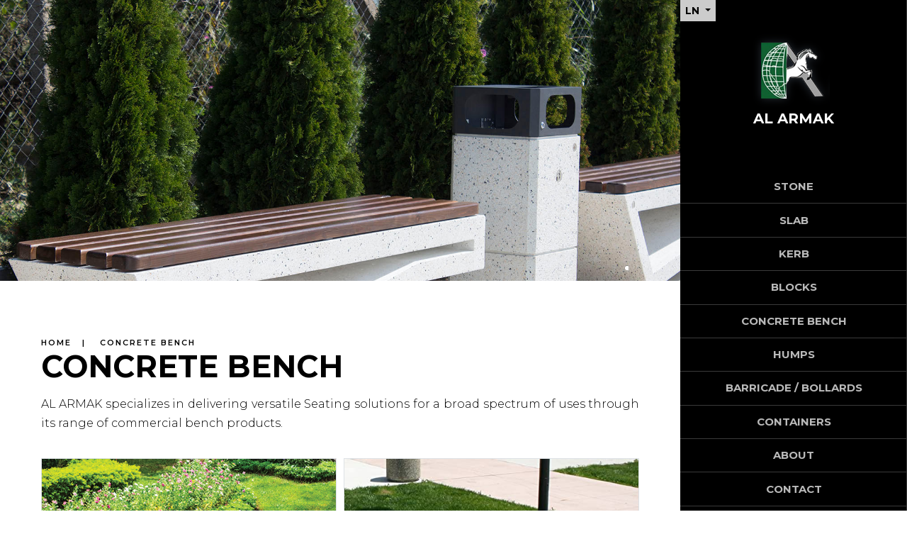

--- FILE ---
content_type: text/html
request_url: https://www.alarmak.com/product.php?mid=1&sid=6
body_size: 5370
content:

<!DOCTYPE html PUBLIC "-//W3C//DTD XHTML 1.0 Transitional//EN" "http://www.w3.org/TR/xhtml1/DTD/xhtml1-transitional.dtd">
<html xmlns="http://www.w3.org/1999/xhtml">
<head>
<meta http-equiv="Content-Type" content="text/html; charset=utf-8" />
<meta name="viewport" content="width=device-width, initial-scale=1">
<title>Alarmak Company</title>
<link href="css/main.css" rel="stylesheet">
<link rel="stylesheet" type="text/css" media="all" href="css/webslidemenu.css" />
<link rel="stylesheet" type="text/css" href="cubeportfolio/css/cubeportfolio.css">
<link rel="stylesheet" href="css/social.css">
<link rel="stylesheet" href="css/asidebar.css">
<link rel="stylesheet"href="css/zozo.tabs.min.css" />
<link rel="stylesheet"href="css/fullscreen-model.css" />
<link rel="stylesheet"href="css/loader.css" />

<link rel="shortcut icon" type="image/x-icon" href="/favicon.ico">

<link rel="stylesheet" href="https://maxcdn.bootstrapcdn.com/bootstrap/4.0.0/css/bootstrap.min.css">
<link rel="stylesheet" href="https://maxcdn.bootstrapcdn.com/font-awesome/4.4.0/css/font-awesome.min.css">

<script src="https://ajax.googleapis.com/ajax/libs/jquery/2.1.3/jquery.min.js"></script>
<script type="text/javascript" src="js/zozo.tabs.js"></script>
<script type="text/javascript" src="js/asidebar.jquery.js"></script>

<style>
.product-title {
    position: absolute;
    bottom: 0;
    left: 0;
    font-size: 14px;
    font-weight: 700;
    background: #000;
    color: #ffff;
    padding: 4% 9%;
}
.cbp-l-caption-logo {
    width: 100px;
    height: auto;
    margin: 10px auto;
    text-align: center;
    display: block;
    opacity: .8;
}

</style>
</head>


        
<body>

<div id="wrapper">

  

<div class="about">


	
<div class="topin">


		

			<div class="row">
				<part50><changelogo><a href="index.php"><img src="images/almarklogo.png" /><logotext>AL ARMAK </logotext> </a></changelogo></part50>			
				<part50><a data-toggle="modal" href="#exampleModalPreview" class="button"><navicon><img src="images/navicon-white.png" /></navicon></a></part50>
			<div class="clear"></div>
			</div>


		
			<div class="clear"></div>			





</div><!--top close-->



 <!-- Modal -->
<div class="modal fade right" id="exampleModalPreview" tabindex="-1" role="dialog" aria-labelledby="exampleModalPreviewLabel" aria-hidden="true">
    <div class="modal-dialog momodel modal-fluid" role="document">
        <div class="modal-content ">
       
	   
	        <div class=" modal-header text-center">
                     <button  type="button" class="close " data-dismiss="modal" aria-label="Close">
                    <span style="font-size: 3.3em;" aria-hidden="true">&times;</span>
                </button>
            </div>
            
			
			<div class="modal-body padding0"><meta http-equiv="Content-Type" content="text/html; charset=utf-8" />
<meta http-equiv="Content-Type" content="text/html; charset=iso-8859-1" />
<link rel="stylesheet" type="text/css" href="css/accordianslide.css" />

<div class="va-container">

			
	
			<div id="va-accordion" class="va-container">
				<div class="va-nav">
					<span class="va-nav-prev">Previous</span>
					<span class="va-nav-next">Next</span>
				</div>
			
				<div class="va-wrapper">

	<div class="va-slice" style="background:url(admin/menubgimage/202003232059041pavers.jpg);">
	<h3 class="va-title">STONE</h3>
	<div class="va-content"><p><span style="color: rgb(0, 0, 0); font-family: Montserrat; font-size: 16px; text-align: justify;">AL ARMAK specializes in delivering versatile surfacing solutions for a broad spectrum of uses through its range of commercial Stone paving products.</span></p><ul><li><a href="product.php?mid=1&sid=1">DISCOVER</a></li></ul></div>
				</div>
	<div class="va-slice" style="background:url(admin/menubgimage/202003101130161slab1.jpg);">
	<h3 class="va-title">SLAB</h3>
	<div class="va-content"><p>Al Armak specializes in delivering versatile lanscape solutions for a broad spectrum of uses through its range of commercial slab products.</p><ul><li><a href="product.php?mid=1&sid=4">DISCOVER</a></li></ul></div>
				</div>
	<div class="va-slice" style="background:url(admin/menubgimage/202002201947121kerb-menu-img.jpg);">
	<h3 class="va-title">KERB </h3>
	<div class="va-content"><p>AL ARMAK specializes in delivering versatile lanscape solutions for a broad spectrum of uses through its range of commercial kerb products.</p><ul><li><a href="product.php?mid=1&sid=2">DISCOVER</a></li></ul></div>
				</div>
	<div class="va-slice" style="background:url(admin/menubgimage/202002201948061block-menu-img.jpg);">
	<h3 class="va-title">BLOCKS</h3>
	<div class="va-content"><p>AL ARMAK specializes in delivering versatile construction solutions for a broad spectrum of uses through its range of commercial Block products.</p><ul><li><a href="product.php?mid=1&sid=3">DISCOVER</a></li></ul></div>
				</div>
	<div class="va-slice" style="background:url(admin/menubgimage/202003222214391Realgar-PDM-Concrete-Bench-1.jpg);">
	<h3 class="va-title">CONCRETE BENCH</h3>
	<div class="va-content"><p>AL ARMAK specializes in delivering versatile Seating solutions for a broad spectrum of uses through its range of commercial bench products.</p><ul><li><a href="product.php?mid=1&sid=6">DISCOVER</a></li></ul></div>
				</div>
	<div class="va-slice" style="background:url(admin/menubgimage/202003222058281humps1.jpg);">
	<h3 class="va-title">HUMPS</h3>
	<div class="va-content"><p>AL ARMAK specializes in delivering versatile Parking &amp; traffic solutions for a broad spectrum of uses through its range of commercial Hump products.</p><ul><li><a href="product.php?mid=1&sid=7">DISCOVER</a></li></ul></div>
				</div>
	<div class="va-slice" style="background:url(admin/menubgimage/202003222217421FP_McCann_Walling_Safety_Barriers.jpg);">
	<h3 class="va-title">Barricade / Bollards</h3>
	<div class="va-content"><p>AL ARMAK specializes in delivering versatile Traffic solutions for a broad spectrum of uses through its range of commercial Barrier products.</p><ul><li><a href="product.php?mid=1&sid=8">DISCOVER</a></li></ul></div>
				</div>
	<div class="va-slice" style="background:url(admin/menubgimage/202003222303481bin1.webp);">
	<h3 class="va-title">CONTAINERS</h3>
	<div class="va-content"><p>AL ARMAK specializes in delivering versatile Garbage solutions for a broad spectrum of uses through its range of commercial Container products.</p><ul><li><a href="product.php?mid=1&sid=9">DISCOVER</a></li></ul></div>
				</div>

					
					
					
					<!--<div class="va-slice" style="background:url(images/kerb-menu-img.jpg);">
					<h3 class="va-title">KERBS</h3>
					<div class="va-content"><p>ALARMAK a  leading commercial paving supplier deliveringhigh quality products and solutions to the most groundbreaking projects and developments across the country. With our technical expertise and unrivalled depth of knowledge, we are helping contractors and designers literally change the urban landscape of the UAE</p><ul><li><a href="product.php">DISCOVER</a></li></ul></div>
					</div>
					
					
					<div class="va-slice" style="background:url(images/block-menu-img.jpg);">
					<h3 class="va-title">BLOCKS</h3>
					<div class="va-content"><p>ALARMAK a  leading commercial paving supplier deliveringhigh quality products and solutions to the most groundbreaking projects and developments across the country. With our technical expertise and unrivalled depth of knowledge, we are helping contractors and designers literally change the urban landscape of the UAE</p><ul><li><a href="product.php">DISCOVER</a></li></ul></div>
					</div>
				
				
		
					<div class="va-slice" style="background:url(images/mortar-menu-img.jpg);">
					<h3 class="va-title">MORTAR / SCREEDS</h3>
					<div class="va-content"><p>ALARMAK a  leading commercial paving supplier deliveringhigh quality products and solutions to the most groundbreaking projects and developments across the country. With our technical expertise and unrivalled depth of knowledge, we are helping contractors and designers literally change the urban landscape of the UAE</p><ul><li><a href="product.php">DISCOVER</a></li></ul></div>
					</div>
					
					<div class="va-slice" style="background:url(images/pigments-menu-img.jpg);">
					<h3 class="va-title">PAINTS / PIGMENTS</h3>
					<div class="va-content"><p>ALARMAK a  leading commercial paving supplier deliveringhigh quality products and solutions to the most groundbreaking projects and developments across the country. With our technical expertise and unrivalled depth of knowledge, we are helping contractors and designers literally change the urban landscape of the UAE</p><ul><li><a href="pigments.php">DISCOVER</a></li></ul></div>
					</div>-->
					
			
				
				</div>
			</div>
			
					<h3><a href="aboutus.php">ABOUT</a></h3>
					<h3><a href="contact.php">CONTACT</a></h3>
			
</div>			

					
	

				



		<script type="text/javascript" src="js/jquery.easing.1.3.js"></script>
		<script type="text/javascript" src="js/jquery.mousewheel.js"></script>
		<script type="text/javascript" src="js/jquery.vaccordion.js"></script>
		<script type="text/javascript">
			$(function() {
				$('#va-accordion').vaccordion({
					visibleSlices	: 8,
					expandedHeight	: 350,
					animOpacity		: 0.1,
					contentAnimSpeed: 100
				});
			});
		</script> </div>
            
			
		<!--	<div class="modal-footer">
                <button type="button" class="btn btn-danger btn-md btn-rounded" data-dismiss="modal">Close</button>
                <button type="button" class="btn btn-primary btn-md btn-rounded">Save changes</button>
            </div>-->
        </div>
    </div>
</div>
<!-- Modal -->


	 <script type="text/javascript">
    $(function () {
        $("a[class='button']").click(function () {
            $("#exampleModalPreview").modal("show");
            return false;
        });
    });
	</script>	





		
		
		<div class="clear"></div>
		
		<language>
			<div class="btn-group">
			<button type="button" class="form-control btn btn-default dropdown-toggle" data-toggle="dropdown">LN <span class="caret"></span></button>
			<ul class="dropdown-menu" role="menu">
			<li><a href="product.php?mid=1&sid=6">English</a></li>
			<li><a href="product_ar.php?mid=1&sid=6">Arabic</a></li>
			</ul>
			</div>
		</language>
		
		
		<div class="clear"></div>

		
		<part75>
		
		<!--	<div class="aboutbg"></div>-->
	
	
	    <!-- slider JS files -->
    
    <script class="rs-file" src="assets/royalslider/jquery.royalslider.min.js"></script>
    <link class="rs-file" href="assets/royalslider/royalslider.css" rel="stylesheet">
    

    <!-- syntax highlighter -->
    <script src="assets/preview-assets/js/highlight.pack.js"></script>
    <script src="assets/preview-assets/js/jquery-ui-1.8.22.custom.min.js"></script>
    <script> hljs.initHighlightingOnLoad();</script>

   

    <!-- preview-related stylesheets -->
    <link href="assets/preview-assets/css/reset.css" rel="stylesheet">
    <link href="assets/preview-assets/css/smoothness/jquery-ui-1.8.22.custom.css" rel="stylesheet">
    <link href="assets/preview-assets/css/github.css" rel="stylesheet">

    <!-- slider stylesheets -->
    
     
        <link class="rs-file" href="assets/royalslider/skins/minimal-white/rs-minimal-white.css" rel="stylesheet">


<!-- slider css -->
 <style>
#full-width-slider {
  width: 100%;
  color: #000;
}

.coloredBlock {
  padding: 12px;
  background: rgba(255,0,0,0.6);
  color: #FFF;
   width: 200px;
   left: 20%;
   top: 5%;
}
.infoBlock {
    position: absolute;
    top: 70%;
    /* right: 30px; */
    left: 30px !important;
    max-width: 65%;
    padding-bottom: 0;
    overflow: hidden;
    padding: 10px;
}

.infoBlockLeftBlack {
  color: #FFF;
/*  background: #000;
  background: rgba(0,0,0,0.75);*/
  left: 10px;
 /* right: auto;*/
}
.infoBlock h4 {
font-size: 22px;
    line-height: 28px;
    margin: 0;
    padding-bottom: 3px;
    font-weight: 400;
    font-family: "Montserrat";
}
.infoBlock h1{
	text-align: left;
    font-size: 50px!important;
    line-height: 50px;
    margin: 0;
    padding-bottom: 3px;
    font-weight: 600;
    font-family: "Montserrat";
    text-transform: uppercase!important;
    /* letter-spacing: 1Px; */
	color:#fff;
	margin-left: 30px;
}

.infoBlock bor {
 	display: block;
    width: 120px;
    height: 2px;
    /* margin: 0 auto !important; */
    /* background: #b93732; */
    /* margin-bottom: 3% !important; */
    background: linear-gradient(to right, #fff 0%,#fff 50%,#fff 50%,#fff 100%);
    text-align: left;
    margin: 0px 0px 10px 0pc !important;
}

.infoBlock p {
  font-size: 14px;
  margin: 4px 0 0;
}
.infoBlock a {
  color: #FFF;
  text-decoration: underline;
}
.photosBy {
  position: absolute;
  line-height: 24px;
  font-size: 12px;
  background: #FFF;
  color: #000;
  padding: 0px 10px;
  position: absolute;
  left: 12px;
  bottom: 12px;
  top: auto;
  border-radius: 2px;
  z-index: 25; 
} 
.photosBy a {
  color: #000;
}
.fullWidth {
  max-width: 1400px;
  margin: 0 auto 24px;
}

 #page-navigation { display: none; }

@media screen and (min-width:960px) and (min-height:660px) {
  .heroSlider .rsOverflow,
  .royalSlider.heroSlider {
      height: 55vh !important;
  }
}

@media screen and (min-width:960px) and (min-height:1000px) {
    .heroSlider .rsOverflow,
    .royalSlider.heroSlider {
        height: 55vh !important;
    }
}
@media screen and (min-width: 0px) and (max-width: 800px) {
  .royalSlider.heroSlider,
  .royalSlider.heroSlider .rsOverflow {
    height: 55vh !important;
  }
  .infoBlock {
   padding: 10px;
    height: auto;
    /* max-height: 100%; */
    min-width: 95%;
    left: 5px !important;
    bottom: 0px;
    /* right: auto; */
    font-size: 12px;
    left: 0;
  }
 
  img.rsImg {
	max-width: none;
    width: auto !important;
    height: 100% !important;
    margin: 0px !important;
}

 
  .infoBlock h3 {
     font-size: 14px;
     line-height: 17px;
  }
  .infoBlock h4 {
	font-size: 17px;
    line-height: 21px;
    margin: 0;
    padding-bottom: 3px;
    font-weight: 400;
    font-family: "Montserrat";
	}

}

</style>
    
  <!-- slider code start -->
<div class="sliderContainer fullWidth clearfix">

		<div id="full-width-slider" class="royalSlider heroSlider rsMinW">
		<div class="rsContent">
		<img class="rsImg" src="admin/sub_category_banner/202003101152292concrete-benches-bench-119-02-b-arcit18.jpg" alt="" />
		<div class="infoBlock infoBlockLeftBlack rsABlock" data-fade-effect="" data-move-offset="10" data-move-effect="bottom" data-speed="100">
		</div>
		</div>
		
		<!--<div class="rsContent">
		<img class="rsImg" src="images/paversbg1.jpg" alt="" />
		<div class="infoBlock infoBlockLeftBlack rsABlock" data-fade-effect="" data-move-offset="10" data-move-effect="bottom" data-speed="100">
		</div>
		</div>-->


	
		
		</div>
		  
  

  
			<script id="addJS">jQuery(document).ready(function($) {
		  $('#full-width-slider').royalSlider({
			arrowsNav: true,
			loop: true,
			keyboardNavEnabled: true,
			controlsInside: false,
			imageScaleMode: 'fill',
			arrowsNavAutoHide: false,
			autoScaleSlider: true, 
			autoScaleSliderWidth: 960,     
			autoScaleSliderHeight: 350,
			controlNavigation: 'bullets',
			thumbsFitInViewport: false,
			navigateByClick: true,
			startSlideId: 0,
			 autoPlay: {
				 enabled: true
			},
			transitionType:'fade',
			globalCaption: false,
			deeplinking: {
			  enabled: true,
			  change: false
			},
			/* size of all images http://help.dimsemenov.com/kb/royalslider-jquery-plugin-faq/adding-width-and-height-properties-to-images */
			imgWidth: 1400,
			imgHeight: 580
		  });
		});
		</script>


</div>	

		
		<cont class="margin-top5">
		<small>HOME&nbsp;&nbsp;&nbsp;|&nbsp;&nbsp;&nbsp; CONCRETE BENCH</small>
		<h1> CONCRETE BENCH</h1>
	<p class="margin-top2">AL ARMAK specializes in delivering versatile Seating solutions for a broad spectrum of uses through its range of commercial bench products.</p>
		</cont>
	
	

		
					
			
			
			
		<!---products--->
			<productgal>
			<div id="js-grid-mosaic-flat" class="cbp cbp-l-grid-mosaic-flat">
					 
					 
					<div class="cbp-item print border">
						   <a href="product_type.php?productide=38" class="cbp-caption"data-title="CONCRETE BENCH">
							<div class="cbp-caption-defaultWrap">
							   <img src="admin/promanager_thumb_gallery/202004112021441outdoor-concrete-benches.jpg" alt="">
								<div class="product-title">Flat Bench</div>
							</div>
							<div class="cbp-caption-activeWrap">
								<div class="cbp-l-caption-alignCenter">
									<div class="cbp-l-caption-body">
										<div class="cbp-l-caption-title">DISCOVER</div>
										<div class="cbp-l-caption-logo"><img src="images/alarmaklogo-outline.png" /></div>
									</div>
								</div>
							</div>
						</a>        </div>
						
					 
					<div class="cbp-item print border">
						   <a href="product_type.php?productide=39" class="cbp-caption"data-title="CONCRETE BENCH">
							<div class="cbp-caption-defaultWrap">
							   <img src="admin/promanager_thumb_gallery/20200411203500171E9pWeKKsL._AC_SX522_.jpg" alt="">
								<div class="product-title">Designer Bench</div>
							</div>
							<div class="cbp-caption-activeWrap">
								<div class="cbp-l-caption-alignCenter">
									<div class="cbp-l-caption-body">
										<div class="cbp-l-caption-title">DISCOVER</div>
										<div class="cbp-l-caption-logo"><img src="images/alarmaklogo-outline.png" /></div>
									</div>
								</div>
							</div>
						</a>        </div>
						
						
			</div>
			</productgal>
			<!---products---->
			
			
			
		

		<div class="footer border-top ">

	
	<div class="col-md-12 padding0">
	<logo><img src="images/almarklogo.png" /></logo>
	
		<h1 class="letterspace">AL ARMAK COMPANY</h1>	
		<div class="copyrights">Copyrights &copy; 2019, All Rights Reserved.</div>
			<!--	 <div class="pad1"><small>Terms & Condition | Privacy Policy </small></div>-->
		 <div class="social">
		 <a href="#" class="social-icon"> <i class="fa fa-facebook"></i> </a>
		 <a href="#" class="social-icon"> <i class="fa fa-twitter"></i> </a>
		 </div>
		 
	</div>
	
	
	
	<div class="clear"></div>

</div>



	
			<div class="aside">
			<div class="aside-header">
			<span class="close" data-dismiss="aside" aria-hidden="true">&times;</span><br />
			<!--<but> <a href="index.php">perfectt services (madras)</a></but>-->
			<logo><img src="images/almarklogo.png" /></logo>
			</div>
			<div class="aside-contents">
			<div class="form-group">
			
			
			<h2>LOGIN</h2>
			<form id="pageloginform" name="pageloginform" method="post" action="#">
			<div class="form-group pad4">
			<input name="log_name" class="form-control" id="log_name" placeholder="Email ">
			<input name="log_pass" type="password" class="form-control" id="log_pass" placeholder="Password ">
			<input type="submit" class="btn btn-danger btnful" id="submit" value="submit" onclick="return pageloginvalidation();">
			</div>
			</form>
           <small><a class="green_but" href="#"><black>Forgot Password</black></a></small>
            
			<div class="clear"></div>

			</div>
			</div>
			</div>
			<div class="aside-backdrop"></div>
			
					</part75>

		
		
		<part25>
		
			<div class="row languagein">
			<div class="btn-group">
			<button type="button" class="form-control btn btn-default dropdown-toggle" data-toggle="dropdown">LN <span class="caret"></span></button>
			<ul class="dropdown-menu" role="menu">
			<li><a href="product.php?mid=1&sid=6">English</a></li>
			<li><a href="product_ar.php?mid=1&sid=6">Arabic</a></li>
			</ul>
			</div>
			</div>
			<div class="clear"></div>
					
					
			
				<but2> <a href="index.php"><img src="images/almarklogo.png" /><logotext>AL ARMAK </logotext> </a></but2>

				<h2><a href="product.php?mid=1&sid=1">STONE</a> </h2>
				<h2><a href="product.php?mid=1&sid=4">SLAB</a> </h2>
				<h2><a href="product.php?mid=1&sid=2">KERB </a> </h2>
				<h2><a href="product.php?mid=1&sid=3">BLOCKS</a> </h2>
				<h2><a href="product.php?mid=1&sid=6">CONCRETE BENCH</a> </h2>
				<h2><a href="product.php?mid=1&sid=7">HUMPS</a> </h2>
				<h2><a href="product.php?mid=1&sid=8">Barricade / Bollards</a> </h2>
				<h2><a href="product.php?mid=1&sid=9">CONTAINERS</a> </h2>

				<!--<h2><a href="product.php">KERBS</a> </h2>
				<h2><a href="product.php">BLOCKS</a> </h2>
				<h2><a href="product.php">MORTARS</a> </h2>
				<h2><a href="pigments.php">PIGMENTS </a></h2>-->
				<h2><a href="aboutus.php">ABOUT</a> </h2>
				<h2><a href="contact.php">CONTACT</a> </h2><br />

	
				<but1><a href="#">cart(0)</a></but1>
				<but><a href="#" onClick="$('.aside').asidebar('open')"> login</a></but>	
		</part25>
	
	<div class="clear"></div>
</div>



	<div class="clear"></div>
</div>


<a id='backTop'>Back To Top</a>

<script src="js/jquery.backTop.js"></script>
        <script>
            $(document).ready( function() {
                $('#backTop').backTop({
                    'position' : 300,
                    'speed' : 500,
                    'color' : 'black',
                });
            });
        </script>
		


<script>
$(document).ready(function(){
  // Add smooth scrolling to all links
  $("a").on('click', function(event) {

    // Make sure this.hash has a value before overriding default behavior
    if (this.hash !== "") {
      // Prevent default anchor click behavior
      event.preventDefault();

      // Store hash
      var hash = this.hash;

      // Using jQuery's animate() method to add smooth page scroll
      // The optional number (800) specifies the number of milliseconds it takes to scroll to the specified area
      $('html, body').animate({
        scrollTop: $(hash).offset().top
      }, 800, function(){
   
        // Add hash (#) to URL when done scrolling (default click behavior)
        window.location.hash = hash;
      });
    } // End if
  });
});
</script>

				
				<script>
				$('.dropdown-menu a').on('click', function(){    
					$('.dropdown-toggle').html($(this).html() + '<span class="caret"></span>');    
				})
				</script>


	
<script type="text/javascript" src="js/sticky.js"></script>
<script type="text/javascript" src="js/webslidemenu.js"></script> 

<!--cubeportfolio -->
<script type="text/javascript" src="cubeportfolio/js/jquery.cubeportfolio.js"></script><br />
<script type="text/javascript" src="js/productsin.js"></script>
<!--<script type="text/javascript" src="js/products3.js"></script>
<script type="text/javascript" src="js/faq.js"></script>
<script type="text/javascript" src="js/team.js"></script>
<script type="text/javascript" src="js/productsmore.js"></script>-->


<!--<script src="https://netdna.bootstrapcdn.com/bootstrap/3.3.5/js/bootstrap.min.js"></script>  -->
<script src="https://cdnjs.cloudflare.com/ajax/libs/popper.js/1.12.9/umd/popper.min.js"></script>
<script src="https://maxcdn.bootstrapcdn.com/bootstrap/4.0.0/js/bootstrap.min.js"></script>
</body>
</html>


--- FILE ---
content_type: text/css
request_url: https://www.alarmak.com/css/main.css
body_size: 19300
content:
/*@import url(https://fonts.googleapis.com/css?family=Open+Sans+Condensed:300,700|Open+Sans:400,300,600,700,800|Droid+Sans:400,700|Montserrat:400,100,300,500,700,900|Montserrat:100,200,300,400,500,600,700,800,900|Montserrat+Slab:400,300,700,100|Lora:400,400i,700,700i|Nobile:400,700|Lato:400,100,300,700,900|Slabo+27px|Slabo+13px|
Domine:400,700|Alike+Angular|Gurajada|Rambla:400,700|Fjalla+One|Yantramanav:400,500,700,900,300,100|Headland+One|Cabin+Condensed:400,500,600,700|Adamina|Anton|Francois+One:400,900|Domine:400,700|Francois+One|Magra:400,700|Prata|Merriweather:300,300i,400,400i,700,700i,900,900i|Montserrat:400,700|PT+Serif:400,400i,700,700i|Vollkorn:400,400i,600,600i,700,700i,900,900i|Oswald:400,300,700|Alegreya+Sans+SC:100,100i,300,300i,400,400i,500,500i,700,700i,800,800i,900,900i|Cinzel+Decorative:400,700,900|Domine:400,700|Doppio+One|Francois+One|Montserrat:100,100i,200,200i,300,300i,400,400i,500,500i,600,600i,700,700i,800,800i,900,900i|Maven+Pro:400,500,700,900|Orbitron:400,500,700,900|Playfair+Display+SC:400,400i,700,700i,900,900i|Quantico:400,400i,700,700i|Montserrat:100,100i,200,200i,300,300i,400,400i,500,500i,600,600i,700,700i,800,800i,900,900i|Rufina:400,700|Sintony:400,700|Titillium+Web:200,200i,300,300i,400,400i,600,600i,700,700i,900|Ubuntu:300,300i,400,400i,500,500i,700,700i| Quicksand:300,400,500,700| Bungee|Russo+One|Titillium+Web:900|Bowlby+One+SC);*/

@import url(https://fonts.googleapis.com/css?family=Open+Sans+Condensed:300,700|Montserrat:400,700|Open+Sans:400,300,600,700,800|Alegreya+Sans+SC:100,100i,300,300i,400,400i,500,500i,700,700i,800,800i,900,900i|Cinzel+Decorative:400,700,900|Domine:400,700|Doppio+One|Francois+One|Montserrat:100,100i,200,200i,300,300i,400,400i,500,500i,600,600i,700,700i,800,800i,900,900i|Montserrat:100,100i,200,200i,300,300i,400,400i,500,500i,600,600i,700,700i,800,800i,900,900i|Maven+Pro:400,500,700,900|Orbitron:400,500,700,900|Quantico:400,400i,700,700i|Rufina:400,700|Sintony:400,700Titillium+Web:200,200i,300,300i,400,400i,600,600i,700,700i,900|Ubuntu:300,300i,400,400i,500,500i,700,700i|Quicksand:300,400,500,700|Bungee|Russo+One|Bowlby+One+SC|Merriweather:300,300i,400,400i,700,700i,900,900i);


body{
	margin: 0;
	padding: 0;
	border: 0;
	width:100% !important;
	background-color:#fff!important;
	color:#000;
	font-family:'Montserrat'!important;
	font-weight:100;
	font-size:100%;
	}


tr.trborder { border-bottom: 2px solid #000!important;}

.table {    border: 1px solid #ccc; }
th{ background: #f7f7f7; color: #000;     vertical-align:middle !important;}
td {background: #fff; color: #000; border-top: none !important; border-bottom: solid 1px #f2f2f2; font-size: 16px; font-weight: 400;vertical-align: middle !important;}


a { color: #024bce;}

p {
	color: #000;
    font-size: 16px!important;
    font-weight: 400!important;
    font-family: 'Montserrat'!important;
    line-height: 27px;
    text-align: justify;
	 margin-top: 0px;
}

small {
    letter-spacing: 2px;
    font-size: 12px;
    color: #000;
    font-weight: 500;
}

 h1{
color: #000;
font-size: 20px;
font-weight: 400;
padding: 0px;
font-family: 'Montserrat';
text-align: center;
display: block;
width: 100%;
margin: 0px ;
}


.left{text-align:left!important;}
.right{text-align:right!important;}
.centre{text-align:center!important;}


ul, ol {
    margin-top: 0px;
    margin-right: 0px;
    margin-left: 25px;}


li {
    display: list-item;
    text-align: -webkit-match-parent;
}


ul.a {list-style-type: circle;}
ul.b {list-style-type: disc;}
ul.c {list-style-type: square;}

ol.d {list-style-type: armenian;}
ol.e {list-style-type: cjk-ideographic;}
ol.f {list-style-type: decimal;}
ol.g {list-style-type: decimal-leading-zero;}
ol.h {list-style-type: georgian;}
ol.i {list-style-type: hebrew;}
ol.j {list-style-type: hiragana;}
ol.k {list-style-type: hiragana-iroha;}
ol.l {list-style-type: katakana;}
ol.m {list-style-type: katakana-iroha;}
ol.n {list-style-type: lower-alpha;}
ol.o {list-style-type: lower-greek;}
ol.p {list-style-type: lower-latin;}
ol.q {list-style-type: lower-roman;}
ol.r {list-style-type: upper-alpha;}
ol.s {list-style-type: upper-latin;}
ol.t {list-style-type: upper-roman;}
ol.u {list-style-type: none;}
ol.v {list-style-type: inherit;}

sub {
    vertical-align: sub;
    font-size: smaller;
}

sup {
    vertical-align: super;
    font-size: smaller;
}

.letterspace{ letter-spacing:10px !important;}
.uppercase{ text-transform:uppercase;}
lowercase{ text-transform:lowercase !important;}



	
.border{ border: 1px solid #ebecec; /*border-radius:2px;*/}
.borderblack2{ border: 2px solid #000; }
.borderblack5{ border: 5px solid #000; }
.border-left{border-left:1px solid #edeaea;}
.border-right{border-right:1px solid #edeaea;}
.border-right-3{   border-right: 3px solid #000000;}
.border-right-b{border-right:1px solid #000;}
.border-bottom{border-bottom: 1px solid #edeaea;}
.border-bottomblack{border-bottom: 1px solid #000;}
.border-bottomwhite {  border-bottom: 1px solid #586382!important;}
.border-top{ border-top:1px solid rgba(60, 59, 59, 0.18);}
.border-top-red{border-top: 4px solid #f30505;}
.border-grdient{border-image: linear-gradient(to left, #78635e 0%, #2b2b2b 100%);    border-image-slice: 1;    border-width: 2px;    border-bottom: 1px solid;}
.border-bottom-light{border-bottom: 1px solid #cabcbc;}


.whitebg{ background:#ffffff;}
.ashbg{ background:rgba(69, 70, 70, .9);}
.lightashbg{background-color:rgba(216, 214, 214, 0.2); }
.greenbg { background: rgb(77, 216, 113);}
.darkgreenbg { background: rgb(17, 95, 48);}
.blackbg{background:rgba(0, 0, 0, 0.95);}
.darkbluebg { background:#021652;}
.tanbg { background:#c6c0bb;}
.bluebg { background: rgba(15, 105, 195, 1);}
.lightbluebg{ background:#e8f8ff;}
.lightorangebg{background: rgb(230, 207, 173);}
.orangebg{ background:#dfab26;}
.yellowbg{ background:rgb(255, 235, 59);}
.blackbg-transparent { background: rgba(247, 247, 247, 0.7);}
.redbg{ background: #ef3e36;}


green{color:#106233;}
blue{color: #024bce;}
darkblue { color: #1d496e;}
ligthblue{ color:#000;}
ligthyellow{ color:#c9412e;}
black{ color:#000 !important; -webkit-text-fill-color: #000;}
white{ color:#fff!important;}
ash { color: #c3c3c3!important;}
red { color: #fe2202;}
orange{ color: #dfab26;}
purplelight {color: #6d72ad;}
purple { color: #2d3165;}

underline-blue{text-decoration: underline; color: #8fcaf2;}


.padding0{padding-right: 0px!important; padding-left: 0px!important;}
.padding-right-0{ padding-right: 0px!important;}
.padding-left-0{padding-left: 0px!important;}
.pad1{padding:1% !important;}
.pad2{padding:2% !important;}
.pad4{padding:4% !important;}
.pad6{padding:6% !important;}
.pad8{padding:8% !important;}
.pad10-8{padding:14% 8% !important;}
.pad10{padding:10% !important;}
.pad12{padding:12% !important;}
.pad-top-12{ padding-top:12% !important;;}
.pad-top-20{ padding-top:20% !important;;}


hr { margin-top: 10px!important; border-top: 1px solid #e4e4e4 !important;}

.margin-top1{ margin-top:1%!important;}
.margin-top2{ margin-top:2%!important;}
.margin-top3{ margin-top:3%!important;}
.margin-top5{ margin-top:5%!important;}
.margin-top6{ margin-top:6%!important;}
.margin-top8{ margin-top:8%!important;}
.margin-top10{margin-top:10%!important;}
.margin-top15{margin-top:15%!important;}
.margin-top20{margin-top:20%!important;}

.margin-top-1{ margin-top:-1%!important;}
.margin-top-2{ margin-top:-2%!important;}
.margin-top-3{ margin-top:-3%!important;}
.margin-top-5{ margin-top:-5%!important;}
.margin-top-6{ margin-top:-6%!important;}
.margin-top-8{ margin-top:-8%!important;}
.margin-top-10{margin-top:-10%; z-index: 1;}
.margin-top-15{margin-top:-15%; z-index: 1;}
.margin-top-20{margin-top:-20%;}


.margin-bottom1{ margin-bottom:1%!important;}
.margin-bottom2{ margin-bottom:2%!important;}
.margin-bottom3{ margin-bottom:3%!important;}
.margin-bottom5{ margin-bottom:5%!important;}
.margin-bottom6{ margin-bottom:6%!important;}
.margin-bottom8{ margin-bottom:8%!important;}
.margin-bottom10{margin-bottom:10%;}
.margin-bottom20{margin-bottom:20%;}


.margin-bottom-1{ margin-bottom:-1%!important;}
.margin-bottom-2{ margin-bottom:-2%!important;}
.margin-bottom-3{ margin-bottom:-3%!important;}
.margin-bottom-5{ margin-bottom:-5%!important;}
.margin-bottom-6{ margin-bottom:-6%!important;}
.margin-bottom-8{ margin-bottom:-8%!important;}
.margin-bottom-10{margin-bottom:-10%;}
.margin-bottom-20{margin-bottom-:20%;}


.margin-left1{ margin-left:1%!important;}
.margin-left2{ margin-left:2%!important;}
.margin-left3{ margin-left:3%!important;}
.margin-left5{ margin-left:5%!important;}
.margin-left6{ margin-left:6%!important;}
.margin-left8{ margin-left:8%!important;}
.margin-left10{margin-left:10%;}
.margin-left20{margin-left:20%;}

.margin-left-1{ margin-left:-1%!important;}
.margin-left-2{ margin-left:-2%!important;}
.margin-left-3{ margin-left:-3%!important;}
.margin-left-5{ margin-left:-5%!important;}
.margin-left-6{ margin-left:-6%!important;}
.margin-left-8{ margin-left:-8%!important;}
.margin-left-10{margin-left:-10%;}
.margin-left-20{margin-left:-20%;}

.margin-bottom5{margin-bottom:5%;}

.pdficon{width:30px !important;height:auto;}


img.greyscale{
	-webkit-filter: grayscale(1);
	-webkit-filter: grayscale(100%);
	filter: gray;
	filter: grayscale(100%);
	filter: url(desaturate.svg#greyscale);
}
  
.tint {  position: relative;  float: left;  cursor: pointer;}

.tint:before {
  content: "";
  display: block;
  position: absolute;
  top: 0;
  bottom: 0;
  left: 0;
  right: 0;
  background: rgba(0,255,255, 0.5);
  -moz-transition: background .3s linear;
  -webkit-transition: background .3s linear;
  -o-transition: background .3s linear;
  transition: background .3s linear;
}

.tint:hover:before {
  background: none;
}

span.z-title {
    display: none !important;
}

.cbp-nav-pagination { display:none;}


/*Bootstratp custom*/

label { margin-top: 2%;    text-align: left;    display: block !important;}

.row {
    margin-right: 0px!important;
    margin-left: 0px!important;
}

.btn{padding: 6px 12px !important;}

.form-control {
    display: block;
    width: 100%;
    height: 30px!important;
    padding: 6px 12px;
    font-size: 14px;
    line-height: 1.42857143;
    color: #555;
   /* background-color: #fff;*/
    background-image: none;
   border: 0px solid #000;
    border-radius: 0px!important;
    -webkit-box-shadow: inset 0 1px 1px rgba(0,0,0,0)!important;
    box-shadow: inset 0 1px 1px rgba(0,0,0,0)!important;
    -webkit-transition: border-color ease-in-out .15s,-webkit-box-shadow ease-in-out .15s;
    -o-transition: border-color ease-in-out .15s,box-shadow ease-in-out .15s;
    transition: border-color ease-in-out .15s,box-shadow ease-in-out .15s;
	border: 0px !important;
    background: none !important;
    border-bottom: 1px solid #000!important;
    margin-bottom: 0%!important;
}
.form-control:focus {
    border-color: #c00808!important;
    outline: 0;
    /*-webkit-box-shadow: inset 0 1px 1px rgba(0,0,0,.075), 0 0 8px rgb(28, 32, 84)!important;
    box-shadow: inset 0 1px 1px rgba(0,0,0,.075), 0 0 8px rgb(45, 51, 119)!important;*/
	-webkit-box-shadow: inset 0 0px 0px rgba(0,0,0,0), 0 0 0px rgb(28, 32, 84)!important;
    box-shadow: inset 0 0px 0px rgba(0,0,0,0), 0 0 0px rgb(45, 51, 119)!important;
	
}

.language .form-control{ border-bottom:0px!important;}
.language .btn-group { width: 60px;}
.language .btn { color:#000!important;/*background: #ccc !important;*/ padding:5px !important; font-size:14px !important; font-weight: 700; font-family: "Montserrat";}
.language .dropdown-menu {  padding: 10px!important;  /*background-color: #000!important; */border: 0px!important;  border-radius: 0;}
.language li a {font-weight: 700!important; color: #000!important;    font-size: 13px !important;   font-family: "Montserrat";  text-transform: uppercase;}

.languagein .form-control{ border-bottom:0px!important;}
.languagein .btn-group { width: 50px;}
.languagein .btn { color:#000!important; background: #ccc !important; padding:5px !important; font-size:14px !important; font-weight: 700; font-family: "Montserrat";}
.languagein .dropdown-menu { background-color: #ccc!important; border: 0px!important;  border-radius: 0; margin:0px !Important;}
.languagein li a {font-weight: 700!important; color: #000!important; font-size: 13px !important; font-family: "Montserrat"; text-transform: uppercase; padding: 10px!important; }
.languagein li:before {content: ''!important;}


language .form-control{ border-bottom:0px!important;}
language .btn-group { width: 50px;}
language .btn { color:#000!important; background: #ccc !important; padding:5px !important; font-size:14px !important; font-weight: 700; font-family: "Montserrat";}
language .dropdown-menu { background-color: #ccc!important; border: 0px!important;  border-radius: 0; margin:0px !Important;}
language li a {font-weight: 700!important; color: #000!important; font-size: 13px !important; font-family: "Montserrat"; text-transform: uppercase; padding: 10px!important; }
language li:before {content: ''!important;}

.btnful{ width:100%;}
.btn-danger{width: 170px;
    background: #000000 !important;
    border: 1px solid #141415 !important;
    font-size: 15px !important;
    font-weight: 700 !important;}
	
.modal-body {    padding: 0%;}

.modal-header {
    min-height: 16.43px;
    padding: 15px;
    border-bottom: 0px solid #e5e5e5!important;
}

.modal-content {
    position: relative;
    background-color: #fff;
    -webkit-background-clip: padding-box;
    background-clip: padding-box;
    border: 1px solid #999;
    border: 1px solid rgba(0,0,0,.2);
    border-radius: 0px!important;
    outline: 0;
    -webkit-box-shadow: 0 3px 9px rgba(0,0,0,.5);
    box-shadow: 0 3px 9px rgba(0,0,0,.5);
	height:100vh!important;
	background: rgba(255, 255, 255, 0.93) !important;
}
.modal-content h2 {
    text-transform: uppercase;
    padding: 2%;
}
.modal-dialog {
width:100% !important;
   max-width: 100% !important;
    margin: 0%!important;
}

					.btn {
						cursor: default;
						background-color: #FFF;
						border-radius: 4px;
						text-align: left;
					}
					
					.caret {
						position: absolute;
						right: 16px;
						top: 16px;
					}
					
					.btn-default:hover, .btn-default:focus, .btn-default:active, .btn-default.active, .open .dropdown-toggle.btn-default {
						background-color: #FFF;    
					}
					
					.btn-group.open .dropdown-toggle {
						box-shadow: 0 1px 1px rgba(0, 0, 0, 0.075) inset, 0 0 8px rgba(102, 175, 233, 0.6)
					}
					
					.btn-group {width: 100%}
					.dropdown-menu {width: 100%;}



/*ZOHO CUSTOM*/
.z-tabs-nav li:before {
 content: ""!important;
    margin: 0 !important;
    margin-right: 0px !important;
}

/*.z-link icon {
    width: 65px !important;
    text-align: center;
    display: block;
    float: left;
    margin-top: 0px !important;
}*/

.z-link img {width: 50px; float: left; filter: grayscale(1);
    transition-property: filter;
    transition-duration: 1s;
	opacity: .3;
}

.z-content-inner li:before {
    color: #fff !important;
}

a.z-link h3:hover {
    color: #a90915 !important;
}

sucess {
    font-size: 23px;
    font-weight: 100;
    color: #009688;
}

alert{
    font-size: 23px;
    font-weight: 100;
    color: #a90915;;
}

img#captcha_code {
    height: 40px;
}
/* ---- particles.js container ---- */
canvas{
  display:block;
  vertical-align:bottom;
}

.anchor{
  display: block;
  height: 115px; /*same height as header*/
  margin-top: -115px; /*same height as header*/
  visibility: hidden;
}



#particles-js{
	position: relative;
    width: 93%;
    height: 100%;
    background-color: #5cbce5;
    background-image: url(main.css);
    background-size: cover;
    background-position: 50% 50%;
    background-repeat: no-repeat;
    padding: 6% 2%;
    float: right;
}


.snimg img {
    width: auto;
    height: 170px !important;
}

.product-title {
    position: absolute;
    bottom: 0;
    left: 0;
    font-size: 14px;
    font-weight: 700;
    background: #000;
    color: #ffff;
    padding: 4% 9%;
}

/*.z-link small { text-align:center!important;}*/

/* --------------------------------- index page ------------------------ Starts --------------------------------- */

#wrapper{
width: 100%;
height: auto;
padding: 0;
margin: 0; overflow:hidden;}



.top{
	position:realtive;
	width: 100%;
    padding: 0;
    margin: 0;
	/*background: rgba(41, 64, 70, .2);*/
    color: #fff;
    font-family: 'Montserrat';
    font-weight: 100;
    font-size: 100%;
    z-index: 2;
	/*border-bottom:1px solid #2f4778;
    padding:1%;*/
	}

.top ul, ol {
    margin-top: 0px;
    margin-right: 0px;
    margin-left: 0px;}
	
.top li {
	display:list-item;
    margin: 0px;
    padding: 0px;
    font-size: 14px;
    line-height: 25px;
/*    padding-bottom: 1%;*/
	color:#000;
	text-transform:uppercase;
	font-weight:300;
}
.top li a{
        display: list-item;
    margin: 0px;
    padding: 0px;
    font-size: 11px;
    line-height: 23px;
    padding-bottom: 1%;
    color: #fff;
    text-transform: uppercase;
    font-weight: 700;
    letter-spacing: 0px;
    text-align: left;
	cursor: pointer;
}

.top li:before {
  content: '';
  position: absolute;
  margin-left: -20px;
}


.top part25{
	width: 25% !Important;
	display:block;
	float:left;
}

.top part30{
	width: 30% !Important;
	display:block;
	float:left;
}

.top part50{ 	
	width: 50% !Important;
	display:block;
	float:left;}

.top part70{
	width: 70% !Important;
	display:block;
	float:left;
}

.top menucon {
    width: 33%;
    display: block;
    float: right;
    padding: 8%;
    background: #000;
}
	
	
.top logo {
/*  position: absolute;*/
    width: 100%;
   /* margin: 0 auto;*/
    display: block;
   /* left: 33%;
    top: -19px;*/
	padding: 1% 5%;
}

.top logo img {
    width: 290px;
}


.top but {
   display:inline !IMPORTANT;
    text-align: center;
    margin-top: 0%;
    width: auto;
    color: #000;
}

.top but a {/*
 	width: 100px;
    font-family: "Montserrat";
    height: 40px;
	text-align: center;
    margin: 0 auto;
    color: #fff !IMPORTANT;
    text-decoration: none;
    font-size: 13px;
    font-weight: 500;
    border: solid 1px #ffffff !important;
    text-transform: uppercase;
    display: inline-block;
    /* padding-top: 42%; */
 /*   position: relative;*/
 width: 100px;
    font-family: "Montserrat";
    /* height: 40px; */
    text-align: center;
    margin: 0 auto;
    color: #000!important;
    text-decoration: none;
    font-size: 13px!important;
    font-weight: 600!important;
    border: solid 1px #000!important;
    text-transform: uppercase;
    display: inline-block;
    /* padding-top: 8px; */
    padding: 14px!important;
}

.top but1 a {
	width: 100px;
    font-family: "Montserrat";
    background: #ffffff;
    /* height: 40px; */
    text-align: center;
    margin: 0 auto;
    color: #000;
    text-decoration: none;
    font-size: 13px;
    font-weight: 500;
    border: solid 1px #000;
    text-transform: uppercase;
    display: inline-block;
    /* padding-top: 8px; */
  padding: 14px!important;
}

.top but2 a {
width: 125px;
    font-family: "Montserrat";
    background: #000;
    height: 120px;
    text-align: center;
    margin: 0 auto;
    color: #fff;
    text-decoration: none;
    font-size: 20px;
    fon: 500;
    font-weight: 500;
    order: solid 3px #000;
    text-transform: uppercase;
    display: inline-block;
    padding-top: 24%;
    position: relative;
}
.top but2 a img{position: absolute;    top: -36px;    left: 0px;}

.top span {
/*	width: 100%;
    display: block;
    padding: .5%;
    font-size: 13px;
    font-weight: 500;
    color: #bdbdbd !important;
    text-transform: uppercase;
    font-family: "Montserrat";
    color: #2d3165;*/
}


.top small{
 color: #131212 !important;
    font-size: 12px !important;
    font-weight: 400 !important;
    font-family: 'Montserrat' !important;
    text-align: left;
    display: block;
    width: 100%;
    padding: 3% !important;
    margin: 0% !important;
    text-transform: uppercase;
}

.top span .fa {
    color: #fff !important;
}
.top a {
    /*color: #fff;*/
}

.top icon {
	 width: 40px;
    text-align: center;
    display: block;
    float: left;
    margin-top: 2%;
}

.top icon img {  width: auto;}


.top  h1{
	color: #000000;
    font-size: 20px;
    font-weight: 600;
    padding: 0px;
    font-family: 'Montserrat'; 
    text-align: left;
    display: block;
    margin: 0 auto;
    margin-top: 15px;
    text-transform: uppercase;
}


.top  h1 a{
    color: #123779;
    font-size: 30px;
    font-weight: 600;
    padding: 0px;
    font-family: 'Montserrat';
    text-align: left;
    display: block;
    width: 100%;
    margin: 0px;
    /* margin-top: 10px; */
    text-transform: uppercase;
}
.top  h1 a:hover{ text-decoration:none !important;}

.top  h2{
	color: #024bce;
    font-size: 17px;
    font-weight: 600;
    padding: 0px;
    font-family: 'Montserrat';
    text-align: left;
    display: block;
    width: 100%;
    margin: 0px;
    /* margin-top: 10px; */
    text-transform: uppercase;
    /* margin-bottom: 2%; */
}


.topin{
	position:absolute;
	width: 75%;
    padding: 0;
    margin: 0;
    color: #fff;
    font-family: 'Montserrat';
    font-weight: 100;
    font-size: 100%;
    z-index: 999;
	}

.topin navicon{ display:none;}

	
.topin part75{ width:75%!important; float:left; display:block;}
.topin part25{ width:25%!important; float:left; display:block; background:none!important; height:auto !important;}
.topin .wsdownmenu-list > li > a{ /*color:#000;*/}


.topin changelogo{ width:100%; position:relative; display:block; padding: 12%; display:none;}
.topin changelogo a {
 	 width: 100%;
    font-family: "Montserrat";
    /* height: 120px; */
    text-align: left;
    margin: 0 auto;
    color: #000;
    text-decoration: none;
    font-size: 28px;
    font-weight: 700;
    order: solid 3px #000;
    text-transform: uppercase;
    display: inline-block;
    padding-top: 17%;
    position: relative;
    /* margin-bottom: 40px; */
    margin-top: 30px;
}

.topin changelogo a img {
    position: absolute;
    top: -36px;
    left: 0px;
}

navicon {
	width: 75px;
    height: 75px;
    padding: 23px;
    background: #000;
    text-align: center;
    position: relative;
    z-index: 9;
    float: right;
    cursor: pointer;    
}
navicon img { width:auto;}


.logo{
	width: 100%;
	    padding: 0 !important;
	text-align:center;
}

.logo .border {
    border: 0px solid #b4b9c1;
    /* border-radius: 2px; */
    padding: 0% !IMPORTANT;
}

.logo h1 sup {
    font-size: 14px;
    top: -13px;
}




.logo  h1{
   color: #024bce;
    font-size: 28px;
    font-weight: 500;
    line-height: 21px;
    padding: 0px;
    font-family: 'Merriweather';
    text-align: center;
    display: block;
    width: 100%;
    margin: 0px;
    margin-top: 41px;
    text-transform: uppercase;
}
.logo  h2a{
	background: #024bce;
    color: #fcfcfc;
    font-size: 20px;
    line-height: 21px;
    font-weight: 600;
    padding: \; font-family: 'Montserrat';
    text-align: center;
    display: block;
    width: 100%;
    margin: 0px;
    margin-top: 2%;
    text-transform: uppercase;
    /* margin-bottom: 2%; */
    padding: 2%;
}

.logo  h2{
	color: #024bce;
    font-size: 17px;
    font-weight: 600;
	line-height:21px;
    padding: 0px;
    font-family: 'Montserrat';
    text-align:center;
    display: block;
    width: 100%;
    margin: 0px;
    /* margin-top: 10px; */
    text-transform: uppercase;
    /* margin-bottom: 2%; */
}
.logo  h2 sup {
    font-size: 10px;
}

.logo img {
      height: 100px;
    text-align: left;
    /* display: block; */
    float: left;
    margin-right: 0%;
    /* width: 280px;*/
    padding: 1%; 
}

.since{
	width: 100%;
	padding-top:1%;
	/*padding:1.3%;*/
}

.since img {
	width:auto;
	height:125px;
}

.menu{
/*position: absolute;*/
width: 100%;
margin: 0 auto;
top: 0px;
/*background: #fff;*/
left: 0;
right: 0;
z-index:3;
}


.banner{
position:relative;
width: 100%;
padding: 0;
margin: 0 auto;
z-index:9!important;
/*background:#b93469;*/
}

.banner part30{
	width: 30%;
	display:block;
	float:left;
	position: relative;
}

.banner part30 con{
	position: absolute;
    width: 275px;
    right: 10%;
    top: 15%;
    background: #fff;
}

.banner part30 con h1{
       color: #000;
    font-size: 29px;
    font-weight: 700;
    font-family: "Montserrat";
    display: block;
    width: 100%;
    margin: 0px;
	text-align:left;
    text-transform: uppercase;
	padding:0% 10% 20% 10%;
}

.banner part30 con small {
   padding:20% 10% 0% 10%;
    display: block;
}

.banner part30 con h2{
    color: #fff;
	background:#6e6f72;
    font-size: 18px;
    font-weight: 500;
    font-family: "Montserrat";
    display: block;
    width: 100%;
    margin: 0px;
	text-align:left;
    text-transform: uppercase;
	padding:10%;
}

.banner part70{
	width: 100%;
	display:block;
	float:left;
	position: relative;
} 
.banner part70 con{
	position: absolute;
    width: 275px;
    right: 10%;
    bottom: 10%;
    background: #fff;
}

.banner part70 con h1{
       color: #000;
    font-size: 29px;
    font-weight: 700;
    font-family: "Montserrat";
    display: block;
    width: 100%;
    margin: 0px;
	text-align:left;
    text-transform: uppercase;
	padding:0% 10% 20% 10%;
}

.banner part70 con small {
    padding: 20% 10% 0% 10%;
    display: block;
}

.banner part70 con h2{
    color: #fff;
	background:#000;
    font-size: 18px;
    font-weight: 500;
    font-family: "Montserrat";
    display: block;
    width: 100%;
    margin: 0px;
	text-align:left;
    text-transform: uppercase;
	padding:10%;
}


.roll-bg1{
	background-image: url(../images/roll-bg1.jpg);
    background-position: 50% 50%;
    background-position-x: 50%;
    background-position-y: 50%;
    background-size: cover;
    background-repeat: no-repeat;
    height: 100vh;
	position:relative;
	overflow:hidden;}
	
.roll-bg2{
	background-image: url(../images/acc-ban1.jpg);
    background-position: 50% 50%;
    background-position-x: 50%;
    background-position-y: 50%;
    background-size: cover;
    background-repeat: no-repeat;
    height: 100vh;
	position:relative;
	overflow:hidden;}
	
.roll-bg3{
	background-image: url(../images/piments-banner-img.jpg);
    background-position: 50% 50%;
    background-position-x: 50%;
    background-position-y: 50%;
    background-size: cover;
    background-repeat: no-repeat;
    height: 100vh;
	position:relative;
	overflow:hidden;}

.banner rightlink {
     position: absolute;
    bottom: 0;
    padding: 0%;
    display: block;
    -webkit-transform: rotate(180deg);
    -moz-transform: rotate(180deg);
    -o-transform: rotate(180deg);
    writing-mode: tb-rl;
    font-size: 85px;
    font-weight: 600;
    font-family: "Montserrat";
    padding: 5px;
    color: #ececec;
    z-index: 1;
    text-transform: uppercase;
    text-align: center;
}

.banner rightlink h1{
       color: #ebebeb;
    font-size: 85px;
    font-weight: 600;
    font-family: "Montserrat";
    display: block;
    width: 100%;
    margin: 0px;
    /* margin-top: 10px; */
    text-transform: uppercase;
}


.banner rightlink  h2{
	color: #423d25;
    font-size: 25px;
    x: ;
    font-weight: 100;
    font-family: "Montserrat";
    display: block;
    width: 100%;
    /* margin: 0px; */
    margin-top: -33px; 
	margin-right: -123px;
    margin-right: -58px;
}

.banner toplink{
    position: absolute;
    width: 150px;
    top: -60px;
    left: 42%;
    z-index: 1;
    background: #6e6f72;
    /* height: 150px; */
    padding: 10px;
	}
	
.banner toplink img{ width:100%; }

.banner toplink h1{
display: block;
    color: #fff;
    font-weight: 700;
    font-size: 18px;
    text-align: center;
    margin: 0;
    margin-top: 12px;}

.banner bottomlink{
    position: absolute;
    width: 50%;
    /* margin: 0 auto; */
    bottom: 109px;
    z-index: 1;
    color: #ffff;
    padding: 0% 4%;
	}
	
.banner bottomlink small {
    font-size: 11px;
    color: #e2e2e2;
    font-weight: 400;
}
	
.banner bottomlink set {
	width: 125px;
    display: block;
    padding: 1%;
    height: 175px;
    border: 2px solid #ececec;
    float: left;
    margin-right: 6%;
    margin-bottom: 6%;
}
.banner bottomlink set h1{   

    width: 100%;
    color: #ececec;
    font-size: 20px!important;
    font-weight: 500!important;
    font-family: 'Montserrat'!important;
    line-height: 30px;
    text-align: left;
    padding: 1%  0%;
 	 margin: 0;
	 text-transform:uppercase;
}

.banner bottomlink set h2{   
	width: 100%;
    color: #ececec;
    font-size: 30px!important;
    font-weight: 300!important;
    font-family: 'Montserrat'!important;
    line-height: 30px;
    text-align: left;
    padding: 1% 0%;
    /* margin: 0; */
    text-transform: uppercase;
    margin-bottom: 5%;
}
	
.banner bottomlink img {
    width: 310px;
    position: absolute;
    left: 38%;
    top: -49px;
    z-index: -1;
    opacity: .3;
}
	
.banner bottomlink but {
    display: block;
    text-align: center;
    width: 370px!important;
    margin: 0 auto;
    /* margin-top: 3%; */
    /* position: absolute; */
    margin-bottom: 0px;
    margin-top: 0px;
}

.banner bottomlink but a {
    width: 370px!important;
    text-align: center;
    /* margin: 0 auto; */
    color: #ececec;
    text-decoration: none;
    font-size: 16px;
    font-weight: 700;
    border: solid 3px #ffffff!important;
    margin: 0px !important;
    text-transform: uppercase;
    padding: 4%;
    font-family: "Montserrat";
    background: none;
	letter-spacing: 2px;
}

.banner bottomlink but a:hover {
    border: solid 1px #ffffff;
    color: #ffffff;
    text-decoration: none;
}

.bottomlinkin{
	/*position: absolute;*/
	width: 100%;
	margin: 0 auto;
	/*top: 0%;*/
	/*background: #db1c48;*/
	/*background: #fff;*/
	left: 0;
	right: 0;
	z-index:1;
	text-align:center;
	}


.bottomlink{
   position: absolute;
    width: 100%;
    /* margin: 0 auto; */
    top: 22%;
    /* background: #ffeb3b; */
    /* left: 0; */
    z-index: 1;
    color: #ffff;
    /* text-align: left; */
	}
.bottomlink left{ width:30%; float:left;}
.bottomlink right{ width:70%; float:right;}

.bottomlink img{    width: 225px; /*padding:10%; width:200px;*/}

.bottomlink h1{
	font-size: 34px!important;
    color: #fff!important;
    letter-spacing: 12px;
    font-family: 'Montserrat';
    text-align: left;
    text-transform: uppercase;
    line-height: 17px;
}

.bottomlink h1 a{	text-decoration:none!important;}
.bottomlink h1 a:hover{ text-decoration:none!important;}
	
.bottomlink h2{
color: #828a98 !important;
font-size: 130% !important;
font-weight: 500 !important;
font-family: 'Montserrat' !important;
text-align: left;
display: block;
width: 100%;
padding:0% !important;
margin: 0% !important;
text-transform: uppercase;
}

.bottomlink small{
color: #000 !important;
font-size: 90% !important;
font-weight: 100 !important;
font-family: 'Montserrat' !important;
text-align: left;
display: block;
width: 100%;
padding:0% !important;
margin: 0% !important;
}


.care{width: 100%;}
.care img{
width: 30% !important;
padding-top: 8%;}



.logoin{
width: 100%;
z-index:1;
text-align:left;
}

.logoin img{
width:85% !important;;
padding: 2% 0%;}



.banin{
	position: relative;
    width: 100%;
    padding: 0;
    margin: 0;
/*    background: #04235a;
    height: 190px;
    /* background: radial-gradient(ellipse at center, #0c2e6b 0%,#0c2e6b 100%);
   /* height: 150px;*/
    /* background: -moz-radial-gradient(center, ellipse cover, #0c2e6b 0%,#0c2e6b 100%);
    /* background: -webkit-radial-gradient(center, ellipse cover, #0c2e6b 0%,#0c2e6b 100%); */
    /* background: radial-gradient(ellipse at center, #0c2e6b 0%,#0c2e6b 100%); */
    /* filter: progid:DXImageTransform.Microsoft.gradient( startColorstr='#0c2e6b', endColorstr='#0c2e6b ',GradientType=1 */
}

.banin logo {
	z-index: 1;
    position: absolute;
    top: 107px;
    left: 6%;
    width: 280px;
}

.banin h1{
/*	position:absolute;*/
    color: #fff;
    width: 100%;
    font-size: 39px!important;
    font-weight: 500!important;
    font-family: 'Montserrat'!important;
    line-height: 50px;
    text-align: center;
    margin: 0 auto;
    text-transform: uppercase;
    letter-spacing: 1px;
	padding-top: 5%;

}

.banin logo but{
	display: block;
	color: #fff;
    /* text-align: left; */
    width: 320px;
    margin: 0 auto;
    /* margin-top: 3%; */
    /* position: absolute; */
    /* margin-bottom: -10px; */
    /* margin-top: 32px; */
}

.banin logo but a {
    width: 320px;
    text-align: center;
    /* margin: 0 auto; */
    color: #fff;
    text-decoration: none;
    font-size: 15px;
    font-weight: 600;
    border: solid 3px #fff;
    margin: 0 auto !important;
    text-transform: uppercase;
    padding: 2%;
    font-family: "Montserrat";
    background: none;
    letter-spacing: 2px;
    display: block;
}
.banin logo but a:hover{ text-decoration: none;}

 but {
    display: block;
    text-align: center;
	margin-top:7%;
}

 but a{	
  /* background: #D81C4C; */
    width: auto;
    text-align: center;
    margin: 0 auto;
    color: #fff;
    text-decoration: none;
    font-size: 13px;
    font-weight: 200;
    border: solid 1px #bdbdbd;
    text-transform: uppercase;
    padding: 2% 3%;
    font-family: "Montserrat";}

but a:hover{ border: solid 1px #a7a7a7;color: #a7a7a7;text-decoration: none;}

.about but {
  display: inline-block;
    text-align: center;

}

.about but a{	
	background: #a3a3a3;
    width: 100px;
    text-align: center;
    margin: 0 auto;
    color: #000000 !important;
    color: #000000 !important;
    ext-decoration: none;
    font-size: 13px;
    font-weight: 600;
    border: solid 1px #000000;
    text-transform: uppercase;
    display: inline-block;
    padding: 14px;
    font-family: "Montserrat";}

.about but a:hover{ border: solid 1px #a7a7a7;color: #a7a7a7;text-decoration: none;}

.about but1 a{	
    width: 100px;
    font-family: "Montserrat";
    text-align: center;
    margin: 0 auto;
    color: #fff!important;
    text-decoration: none;
    font-size: 13px!important;
    font-weight: 600!important;
    border: solid 1px #fff!important;
    text-transform: uppercase;
    display: inline-block;
	background:none;
    padding: 14px!important;}

.about gridset {
    position: relative;
    /* margin-top: -10%; */
    /* z-index: 1; */
    /* margin: 0 auto; */
    display: block;
    padding: 3% 0%;
}

.about set {
position: relative;
    width: 24%;
    text-align: center;
    float: left !important;
    padding: 0;
    background: #ffffff;
    margin-right: 1%;
    margin-bottom: 1%;
	border: 1px solid #ccc;
/*    z-index: 1;
    height: 225px;*/
    /* margin-left: 3%; 
    border: 1px solid #000;*/
}
.about set img{width: auto;
    /* margin-top: -84px; */
    margin-bottom: 0%;
  height: 150px; margin: 0 auto;}

.about set  bor{
/*position: absolute; */
    display: block;
    width: 50px;
    height: 3px;
    margin: 0 auto !important;
    background: #000;
    transform: rotate(90deg);
    margin-bottom: 8% !important;
/*rotation-point:50% 50%!important;
rotation:90deg!important;
margin-bottom: 2% !important;*/
/*text-align: left;
    margin-top: .5% !important;*/
}

.about set h3{   
color: #000;
    font-size: 11px!important;
    font-weight: 700!important;
    font-family: 'Montserrat'!important;
    text-align: center;
    text-transform: uppercase;
    border: 0px solid #000;
    /* background: #000; */
    padding: 2%;
    margin: 0;	
    -webkit-transform: rotate(180deg);
    -moz-transform: rotate(180deg);
    -o-transform: rotate(180deg);
    writing-mode: tb-rl;
	letter-spacing:2px;
	position: absolute;
    bottom: 0;
    left: 0;
}

.aboutin  but {
    display: block;
    text-align: center;
    margin-top: 0%!important;
}

.aboutin but a {
    /* background: #D81C4C; */
    width: auto;
    text-align: center;
    /* margin: 0 auto; */
    color: #fff;
    text-decoration: none;
    font-size: 13px;
    font-weight: 200;
    border: solid 1px #bdbdbd;
    text-transform: uppercase;
    padding: 1% 3%;
    font-family: "Montserrat";
    float: right;
}

img.strainersimg {    width: 100%;}

.call .fa{ color:#FF8003 !important}
.call {   font-size: 18px;/* height:78px;*/}

.call h3{
     color: #5dbde6;
    width: 100%;
    font-size: 18px!important;
    font-weight: 500!important;
    font-family: 'Montserrat'!important;
    line-height: 19px;
/*    text-align: center;
    margin: 0 auto;*/
    text-transform: uppercase;
    /* letter-spacing: 1px; */
	padding: 0px !important;
    margin: 0px !IMPORTANT;
}


.social{
	width: 100%;
    /* margin: 0 auto; */
    text-align: center; 
    /* padding: 1%; */
    /* margin: 1%; */
    margin-top: 1%;}

.social-icon {
	    /* padding: 7%; */
    /* background: #d0cdcd; */
    /* border-radius: 50%; 
     width: 80px !important;*/
    /* height: 124px !important; */
    margin-right: 2%;
    /* right: 4%; */
    color: #8e8e93;
    font-size: 1.2em;
}

.social li{
width:auto;
float:left;
padding:0 5%!important;
list-style:none;
display:block;
color: #8c8e90;
}
.social li:before {
    content: ""!important;
    font-family: FontAwesome;
    color: #000; /* or whatever color you prefer */
    margin-right: 7px;}

.social li a{
font-family:'Montserrat'!important;
color:#333;
font-size:100%;
font-weight:100;
text-decoration:none;
padding-bottom:0%;
text-transform:uppercase;}

.social li a:hover{
text-decoration:none;}



.centerimage{ 
	background-image:url(../images/image50.jpg);
	background-position: 50% 50%;
	background-position-x: 50%;
	background-position-y: 50%;
    background-size: cover;
    background-repeat: no-repeat;
	height:500px;
/*    opacity: 0;
    visibility: hidden;
    -webkit-backface-visibility: hidden; 
    backface-visibility: hidden;*/
}



.login{ width:100%; }

.login li{
	width:auto;
	float:left;
	list-style:none; 
	padding-left: 1em; 
	text-indent: 0em;
	line-height: 1.5em;
	color: #333 !important;
	font-size: 110%;
	font-weight: 300;
	font-family: 'Montserrat';}

.login li:before {
    content: "";
    font-family: FontAwesome;
    color: #000; /* or whatever color you prefer */
    margin-right: 7px;}

.login li a{color:#3e3e3e;}

.login li a:hover{color:#3e3e3e;}

.locality{
width:100%;
padding:3%;}

.locality li{
width:25%;
float:left;
list-style:none;
display:block;
color: #000;
text-align:center;
}
.locality li:before {
    content: ""!important;
    font-family: FontAwesome;
    color: #000; /* or whatever color you prefer */
    margin-right: 7px;}

.locality li a{
font-family:'Montserrat'!important;
color:#000;
font-size:100%;
font-weight:100;
text-decoration:none;
padding-bottom:0%;
text-transform:uppercase;}

.locality li a:hover{
text-decoration:none;}

.search{
width:50%;
margin:0 auto;
/*border-radius:6px;*/
/*background:#fff;*/
margin-top:15%;}

#imaginary_container{
    margin-top:0%; /* Don't copy this */
}
.stylish-input-group .input-group-addon{
    background: #000 !important; 
}
.stylish-input-group .form-control{
	border-right:0; 
	box-shadow:0 0 0; 
	border-color:#ccc;
}
.stylish-input-group button{
    border:0;
    background:transparent;
}

.input-group-addon {
    color: #fff!important; 
    border: 0px !important; 
}


/*.aboutinbg{background-image:url(../images/aboutinbg.jpg); background-repeat:no-repeat;}*/
.arrowbg{background-image:url(../images/arrowbg.jpg); background-repeat:no-repeat;}
.carebg{background-image:url(../images/carebg.jpg); background-repeat:no-repeat;}
.contactbg{background-image:url(../images/contactbg.jpg); background-repeat:no-repeat;}
.productsinbg{background-image:url(../images/productsinbg.jpg); background-repeat:no-repeat;}



.paversbg{
	background-image: url(../images/paversbg1.jpg);
    background-position: 50% 50%;
    background-position-x: 50%;
    background-position-y: 50%;
    background-size: cover;
    background-repeat: no-repeat;
    height: 65vh;
	position:relative;
	overflow:hidden;}
		
.paversbg::before {
    content: "";
    background: -webkit-linear-gradient(top, #000000   15%, #000000  );
    background: -moz-linear-gradient(top, #000000   15%, #000000  );
    background: -o-linear-gradient(top, #000000   15%, #000000  );
    background: -ms-linear-gradient(top, #000000   15%, #000000  );
    background: -webkit-gradient(linear, left top, left bottom, color-stop(15%, #000000   ), to(#000000  ));
    background: linear-gradient(top, #000000   15%, #000000  );
    background-repeat: none;
    width: 100%;
    height: 100%;
    position: absolute;
    left: 0;
    top: 0;
    opacity: 0;
    z-index: 1;}
	
.paversbg::after {
	/*position: absolute;
    content: '';
    bottom: -140px;
    left: 0px;
    width: 110%;
    height: 310px;
    opacity: 1;
    z-index: 1;
    transform: rotate(-11deg);
    background: #fff;*/
	}
	
	
.kerbsbg{
	background-image: url(../images/kerbsbg.jpg);
    background-position: 50% 50%;
    background-position-x: 50%;
    background-position-y: 50%;
    background-size: cover;
    background-repeat: no-repeat;
    height: 65vh;
	position:relative;
	overflow:hidden;}
	
.pigmentsbg{
	background-image: url(../images/pigmentsbg.jpg);
    background-position: 50% 50%;
    background-position-x: 50%;
    background-position-y: 50%;
    background-size: cover;
    background-repeat: no-repeat;
    height: 65vh;
	position:relative;
	overflow:hidden;}

.blocksbg{
	background-image: url(../images/blocksbg.jpg);
    background-position: 50% 50%;
    background-position-x: 50%;
    background-position-y: 50%;
    background-size: cover;
    background-repeat: no-repeat;
    height: 65vh;
	position:relative;
	overflow:hidden;}
	
.mortarbg{
	background-image: url(../images/mortarbg.jpg);
    background-position: 50% 50%;
    background-position-x: 50%;
    background-position-y: 50%;
    background-size: cover;
    background-repeat: no-repeat;
    height: 65vh;
	position:relative;
	overflow:hidden;}
	
.aboutbg{
/*	background-image: url(../images/aboutusbg.jpg); */
    background-position: 50% 50%;
    background-position-x: 50%;
    background-position-y: 50%;
    background-size: cover;
    background-repeat: no-repeat;
    height: 150px;
    position: relative;
    overflow: hidden;
    background: #105f30;}
		
		
.aboutbg p { color:#fff !important;}

.aboutbg but {
    width: auto!important;
    margin: 0 auto !important;
    display: inline-block;
    font-size: 15px;
    text-align: center;
    color: #fff;
    text-decoration: none;
    font-size: 16px;
    font-weight: 500;
    text-transform: uppercase;
    font-family: "Montserrat";
    background: none;
    z-index: 9 !important;
}

.aboutbg but a {
   position: absolute;
    left: 18%;
    top: 70%;
    width: 280px;
    margin: 0 auto !important;
    display: inline-block;
    font-size: 15px;
    border: 1px solid #fff!important;
    padding: 1% 2% !important;
    text-align: center;
    color: #fff!important;
    text-decoration: none;
    font-size: 15px;
    font-weight: 600;
    text-transform: uppercase;
    font-family: "Montserrat";
    background: none!important;
    z-index: 9 !important;
}

.aboutbg cont{
	width:80%;
    position: absolute;
    left: 10%;
    top: 25%;
	z-index:1;
}

/**/
	
	
	

.aboutindbg{
	background-image: url(../images/1.jpg);
    background-position: 50% 50%;
    background-position-x: 50%;
    background-position-y: 50%;
    background-size: cover;
    background-repeat: no-repeat;
    height: 600px;
	position:relative;
	}
	
.aboutindbg::before{
  content: "";
    background: -webkit-linear-gradient(top, #0f69c3  15%, #86d67f );
    background: -moz-linear-gradient(top, #0f69c3  15%, #86d67f );
    background: -o-linear-gradient(top, #0f69c3  15%, #86d67f );
    background: -ms-linear-gradient(top, #0f69c3  15%, #86d67f );
    background: -webkit-gradient(linear, left top, left bottom, color-stop(15%, #0f69c3  ), to(#86d67f ));
    background: linear-gradient(top, #0f69c3  15%, #86d67f );
    background-repeat: none;
    width: 100%;
    height: 100%;
    position: absolute;
    left: 0;
    top: 0;
    opacity: 0;
    z-index: 1;
}

.aboutindbg p { color:#fff !important;}

.aboutindbg but {
    width: auto!important;
    margin: 0 auto !important;
    display: inline-block;
    font-size: 15px;
    text-align: center;
    color: #fff;
    text-decoration: none;
    font-size: 16px;
    font-weight: 500;
    text-transform: uppercase;
    font-family: "Montserrat";
    background: none;
    z-index: 9 !important;
}

.aboutindbg but a {
    position: absolute;
    left: 38%;
    top: 60%;
    width: 280px;
    margin: 0 auto !important;
    display: inline-block;
    font-size: 15px;
    border: 1px solid #fff!important;
    padding: 2% 5% !important;
    text-align: center;
    color: #fff!important;
    text-decoration: none;
    font-size: 16px;
    font-weight: 500;
    text-transform: uppercase;
    font-family: "Montserrat";
    background: none!important;
    z-index: 9 !important;
}

.aboutindbg cont{
	width:80%;
    position: absolute;
    left: 10%;
    top: 25%;
	z-index:1;
}

.aboutindbg1{
	background-image:url(../images/aboutbg.jpg);
	background-position: 50% 50%;
	background-position-x: 50%;
	background-position-y: 50%;
    background-size: cover;
    background-repeat: no-repeat;
	height:300px;
	}
	
	
.pavers3dbg{
	background-image: url(../images/Interlockers-1.jpg);
    background-position: 50% 50%;
    background-position-x: 50%;
    background-position-y: 50%;
    background-size: cover;
    background-repeat: no-repeat;
    height: 65vh;
	position:relative;
	overflow:hidden;}
		
.flangebg::before {
     content: "";
    background: -webkit-linear-gradient(top, #021652   15%, #021652  );
    background: -moz-linear-gradient(top, #021652   15%, #021652  );
    background: -o-linear-gradient(top, #021652   15%, #021652  );
    background: -ms-linear-gradient(top, #021652   15%, #021652  );
    background: -webkit-gradient(linear, left top, left bottom, color-stop(15%, #021652   ), to(#021652  ));
    background: linear-gradient(top, #021652   15%, #021652  );
    background-repeat: none;
    width: 100%;
    height: 100%;
    position: absolute;
    left: 0;
    top: 0;
    opacity: .5;
    z-index: 1;}
	
.flangebg::after {
	position: absolute;
    content: '';
    bottom: -140px;
    left: 0px;
    width: 110%;
    height: 310px;
    opacity: 1;
    z-index: 1;
    transform: rotate(-11deg);
    background: #fff;
	}
	
	
.strainersbg{
	background-image: url(../images/strainers.jpg);
    background-position: 50% 50%;
    background-position-x: 50%;
    background-position-y: 50%;
    background-size: cover;
    background-repeat: no-repeat;
    height: 70vh;
	position:relative;
	overflow:hidden;}
		
.strainersbg::before {
     content: "";
    background: -webkit-linear-gradient(top, #021652   15%, #021652  );
    background: -moz-linear-gradient(top, #021652   15%, #021652  );
    background: -o-linear-gradient(top, #021652   15%, #021652  );
    background: -ms-linear-gradient(top, #021652   15%, #021652  );
    background: -webkit-gradient(linear, left top, left bottom, color-stop(15%, #021652   ), to(#021652  ));
    background: linear-gradient(top, #021652   15%, #021652  );
    background-repeat: none;
    width: 100%;
    height: 100%;
    position: absolute;
    left: 0;
    top: 0;
    opacity: .5;
    z-index: 1;}
	
.strainersbg::after {
	position: absolute;
    content: '';
    bottom: -140px;
    left: 0px;
    width: 110%;
    height: 310px;
    opacity: 1;
    z-index: 1;
    transform: rotate(-11deg);
    background: #fff;
	}

.fittingbg{
	background-image: url(../images/fittings5.jpg);
    background-position: 50% 50%;
    background-position-x: 50%;
    background-position-y: 50%;
    background-size: cover;
    background-repeat: no-repeat;
    height: 70vh;
	position:relative;
	overflow:hidden;}
		
.fittingbg::before {
     content: "";
    background: -webkit-linear-gradient(top, #021652   15%, #021652  );
    background: -moz-linear-gradient(top, #021652   15%, #021652  );
    background: -o-linear-gradient(top, #021652   15%, #021652  );
    background: -ms-linear-gradient(top, #021652   15%, #021652  );
    background: -webkit-gradient(linear, left top, left bottom, color-stop(15%, #021652   ), to(#021652  ));
    background: linear-gradient(top, #021652   15%, #021652  );
    background-repeat: none;
    width: 100%;
    height: 100%;
    position: absolute;
    left: 0;
    top: 0;
    opacity: .5;
    z-index: 1;}
	
.fittingbg::after {
	position: absolute;
    content: '';
    bottom: -140px;
    left: 0px;
    width: 110%;
    height: 310px;
    opacity: 1;
    z-index: 1;
    transform: rotate(-11deg);
    background: #fff;
	}
	
	
.pipesbg{
	background-image: url(../images/pipe1.jpg);
    background-position: 50% 50%;
    background-position-x: 50%;
    background-position-y: 50%;
    background-size: cover;
    background-repeat: no-repeat;
    height: 70vh;
	position:relative;
	overflow:hidden;}
		
.pipesbg::before {
     content: "";
    background: -webkit-linear-gradient(top, #021652   15%, #021652  );
    background: -moz-linear-gradient(top, #021652   15%, #021652  );
    background: -o-linear-gradient(top, #021652   15%, #021652  );
    background: -ms-linear-gradient(top, #021652   15%, #021652  );
    background: -webkit-gradient(linear, left top, left bottom, color-stop(15%, #021652   ), to(#021652  ));
    background: linear-gradient(top, #021652   15%, #021652  );
    background-repeat: none;
    width: 100%;
    height: 100%;
    position: absolute;
    left: 0;
    top: 0;
    opacity: .5;
    z-index: 1;}
	
.pipesbg::after {
	position: absolute;
    content: '';
    bottom: -140px;
    left: 0px;
    width: 110%;
    height: 310px;
    opacity: 1;
    z-index: 1;
    transform: rotate(-11deg);
    background: #fff;
	}
	

	
.solidblockbg{
	background-image:url(../images/bann1.jpg);
	background-position: 50% 50%;
	background-position-x: 50%;
	background-position-y: 50%;
    background-size: cover;
    background-repeat: no-repeat;
	height:100vh;
	}
	
.clientsbg{
	background-image: url(../images/bann4.jpg);
    background-position: 50% 50%;
    background-position-x: 50%;
    background-position-y: 50%;
    background-size: cover;
    background-repeat: no-repeat;
    height:100vh;
    position: absolute;
    width: 100%;
    top: 0;
    left: 0;}

	
	
.servicesbg::before {
/*   content: "";
    background: -webkit-linear-gradient(top, #000000 15%, #000000);
    background: -moz-linear-gradient(top, #000000 15%, #000000);
    background: -o-linear-gradient(top, #000000 15%, #000000);
    background: -ms-linear-gradient(top, #000000 15%, #000000);
    background: -webkit-gradient(linear, left top, left bottom, color-stop(15%, #000000), to(#000000));
    background: linear-gradient(top, #000000 15%, #000000);
    width: 100%;
    height: 100%;
    position: absolute;
    left: 0;
    top: 0;
    opacity: 0.7;
    z-index: 0;*/
}


.servicesmapbg{
    background-image: url(../images/map.png);
    width: 100%;
    height: 100%;
    position: absolute;
    left: 0;
    top: 0;
    opacity: 0.2;
    z-index: 0;
	}
	
.managmentbg{
	background:#fff;
	background-image:url(../images/managmentbg.jpg);
	background-position: 50% 50%;
	background-position-x: 50%;
	background-position-y: 50%;
    background-size: cover;
    background-repeat: no-repeat;
	height:450px;
	text-align:right;
	}	

.managmentbg img {
    width: 225px;
    margin-top: 12%;
}
	
	
.whyusbg{
	position:relative;
	background-image:url(../images/ban2.jpg);
	background-position: 50% 50%;
	background-position-x: 50%;
	background-position-y: 50%;
    background-size: cover;
    background-repeat: no-repeat;
	height:90vh;
	}
	
.parthead{
    padding: 10% 6%!important;
    text-align: center;
   /* border-bottom: 1px solid #eae9e9;*/
	}

/*.modal-body h2{
	 color: #000;
    width: 100%;
    font-size: 16px!important;
    font-weight: 600!important;
    font-family: 'Montserrat'!important;
    line-height: 29px;
    padding: 2%;
    text-align: center;
    margin: 0 auto;
}

.modal-body h3 {
    color: #1c2054;
    width: 100%;
    font-size: 26px!important;
    font-weight: 500!important;
    font-family: 'Montserrat'!important;
    line-height: 27px;
    text-align: center;
    margin: 0 auto;
    text-transform: uppercase;
}
*/

.bodycon{
position:relative;
width:100%;
margin:0;
padding:0;
/*padding: 2% 6%;*/
/*background:#fff;*/
/*background-image:url(../images/ban3.jpg);*/
}

.bodycon small{
    color: #000 !important;
    font-size: 12px !important;
    font-weight: 600 !important;
    font-family: 'Montserrat' !important;
    text-align: left;
    display: block;
    width: 100%;
    padding: 0% !important;
    margin: 0% !important;
    text-transform: uppercase;
}


.bodycon h1{   
    color: #1c2054;
    width: 100%;
    font-size: 35px!important;
    font-weight: 500!important;
    font-family: 'Montserrat'!important;
    line-height: 50px;
    text-align: center;
    margin: 0 auto;
    text-transform: uppercase;
    letter-spacing: 1px;

}
.bodycon h2{
    color: #000;
    width: 100%;
    font-size: 22px!important;
    font-weight: 400!important;
    font-family: 'Montserrat'!important;
    line-height: 29px;
    padding: 2%;
    text-align: center;
    margin: 0 auto;
   /* text-transform: uppercase;*/
}

.bodycon h3{
     color: #1c2054;
    width: 100%;
    font-size: 22px!important;
    font-weight: 400!important;
    font-family: 'Montserrat'!important;
    line-height: 27px;
    text-align: center;
    margin: 0 auto;
    text-transform: uppercase;
    /* letter-spacing: 1px; */
}


.bodycon h2 a:hover{text-decoration:none; color:#cd1688 !important;}

rightlink {
	position: absolute;
    top: 17px;
    right: 0;
    padding: 0%;
    display: block;
    -webkit-transform: rotate(180deg);
    -moz-transform: rotate(180deg);
    -o-transform: rotate(180deg);
    writing-mode: tb-rl;
    font-size: 19px;
    font-weight: 500;
    font-family: "Montserrat";
    padding: 20px 5px;
    color: #ffffff;
    z-index: 9;
    text-transform: uppercase;
    background: #000;
}

.bodycon rightlink {
	position: absolute;
    top: 17px;
    left: 0;
    padding: 0%;
    display: block;
    -webkit-transform: rotate(180deg);
    -moz-transform: rotate(180deg);
    -o-transform: rotate(180deg);
    writing-mode: tb-rl;
    font-size: 28px;
    font-weight: 100;
    font-family: "Montserrat";
    padding: 5px;
    color: #2d3165;
		z-index:9;
		text-transform:uppercase;
}
.bodycon rightlinkin {
	position: absolute;
    top: 20%;
    left: 0;
    padding: 0%;
    display: block;
    -webkit-transform: rotate(180deg);
    -moz-transform: rotate(180deg);
    -o-transform: rotate(180deg);
    writing-mode: tb-rl;
    font-size: 28px;
    font-weight: 100;
    font-family: "Montserrat";
    padding: 5px;
    color: #2d3165;
		z-index:9;
		text-transform:uppercase;
}

.about toplink {
    position: absolute;
	top:25%;
    left: 72px;
    padding: 0px;
    bottom: none;
    display: block;
    color: #fff;
}

.about leftlink {
 position: absolute;
    left: 22px;
    padding: 10px;
    top: 50%;
    display: block;
    -webkit-transform: rotate(180deg);
    -moz-transform: rotate(180deg);
    -o-transform: rotate(180deg);
    writing-mode: tb-rl;
    font-size: 14px;
    font-weight: 600;
    font-family: "Montserrat";
    text-transform: uppercase;
    /* background: #C00807; */
    color: #000;
    z-index: 2;
    bottom: inherit;
    width: 10%;
    letter-spacing: 3px;
}


.bodycon leftlinkin {
    position: absolute;
    right: 22px;
    padding: 40px 10px;
    top: 20%;
    display: block;
    -webkit-transform: rotate(180deg);
    -moz-transform: rotate(180deg);
    -o-transform: rotate(180deg);
    writing-mode: tb-rl;
    font-size: 15px;
    font-weight: 600;
    font-family: "Montserrat";
    text-transform: uppercase;
    background: #0d2f6d;
    color: #fff;
	z-index: 1;
}

part20 {
    width: 20%;
    float: left;
    text-align: center;
}

part80 {
    width: 80%;
    float:right;
}



icon {
    width: 100%;
    text-align: center;
    display: block;
}

icon img {
    width: 75px;
}



.bodyconin{
width:100%;
padding: 5% 10% !important;
/*background:#fff;*/
/*background-image:url(../images/ban3.jpg);*/
}

 .bodyconin bor{
display: block;
    width: 150px;
    height: 5px;
    margin: 0 auto !important;
    background: #b79d9a;
    /* margin-bottom: 2% !important; */
    /* text-align: left; */
    /* float: left; */
}


.bodyconin small{
color: #000 !important;
    font-size: 14px !important;
    font-weight: 300 !important;
    font-family: 'Montserrat' !important;
    text-align: center;
    display: block;
    width: 100%;
    padding: 0% !important;
    margin: 0% !important;
    text-transform: uppercase;
}

.bodyconin p{ padding:3% 0% !IMPORTANT;}

.bodyconin h1{
    color: #5d5b5b  !important;
    font-size: 35px !important;
    font-weight: 400 !important;
    font-family: 'Montserrat' !important;
    text-align: center;
    display: block;
    width: 100%;
    padding: 0% !important;
    margin: 0% !important;
    text-transform: uppercase;
    margin-bottom: 1% !important;
}
.bodyconin h2{
      color: #464141 !important;
    font-size: 31px !important;
    font-weight: 400 !important;
    font-family: 'Montserrat' !important;
    text-align: center;
    display: block;
    width: 100%;
    padding: 0% !important;
    margin: 0% !important;
    text-transform: uppercase;
    margin-bottom: 1% !important;
}

.bodyconin h2 a:hover{text-decoration:none; color:#cd1688 !important;}

.bodycon ul, ol {
    margin-top: 0px;
    margin-right: 0px;
    margin-left: 25px;}

.bodycon li{
	list-style:disc; 
	padding-left: 1em; 
    text-indent: 0em;
	line-height: 1.5em; 
	padding:2px 10px;     
	color: #fff !important;
    font-size: 17px;
    font-weight: 400;
	font-family: 'Montserrat';
	text-align:left;}

/*.bodycon li:before {
    content: "\f105";
    font-family: FontAwesome;
    color: #000; 
    margin-right: 7px;}*/
	
.bodyconin li{list-style:none; padding-left: 1em; 
    text-indent: 0em;line-height: 1.5em; padding:2px 10px; 	
	color: #000 !important;
    font-size: 17px;
    font-weight: 400;
font-family: 'Montserrat';}

.bodyconin li:before {
    content: "\f105";
    font-family: FontAwesome;
    color: #000; /* or whatever color you prefer */
    margin-right: 7px;}


.searchset{
width:100%;
padding: 1.5% 0%!important;
border-bottom:1px solid #e8e2e2;
margin-bottom:1%;
}

.searchset logo img{
width:150px;
height:auto;
}

.searchset h1{
color: #000 !important;
font-size: 130% !important;
font-weight: 300 !important;
font-family: 'Montserrat' !important;
text-align: left;
display: block;
width: 100%;
padding:0% !important;
margin: 0% !important;
text-transform: none!important;
margin-bottom: 0% !important;
}



.productind{
position:relative;
width:100%;
margin:0;
padding: 5%;
background:#4dd871;
}

.productind h1{   
	color: #fff;
    width: 100%;
    font-size: 36px!important;
    font-weight: 700!important;
    font-family: 'Montserrat'!important;
    line-height: 35px;
    text-align: left;
    margin: 0 auto;
    /* text-transform: uppercase; */
    letter-spacing: 1px;
    margin-bottom: 1%;
    padding-left: 2%;
    border-left: 2px solid #000;
}

.productind leftlink {
    position: absolute;
    right: 20px;
    padding: 10px;
    bottom: 10%;
    display: block;
    -webkit-transform: rotate(180deg);
    -moz-transform: rotate(180deg);
    -o-transform: rotate(180deg);
    writing-mode: tb-rl;
    font-size: 18px;
    font-weight: 400;
    font-family: "Montserrat";
    text-transform: uppercase;
    background: #fe2202 !important;
    color: #fff;
}



.aboutind{
	position:relative;
	width:100%;
	margin:0;
	padding:6% 4% 2% 6%;
}

.aboutind p {
    color: #000 !important;
    font-size: 17px;
    font-weight: 300;
    Line-height: 26px;
    margin-top: 0px;
    text-align: justify;
    font-family: 'Montserrat';
    padding: 0;
}

.aboutind h1{   
	color: #000;
    font-size: 39px!important;
    font-weight: 600!important;
    font-family: 'Montserrat'!important;
    line-height: 40px;
    text-align: left;
	margin:0px;
	text-transform: uppercase;
	/*margin-top:35%;*/
}

.aboutind h2 {
    color: #171616;
    font-size: 34px!important;
    font-weight: 700!important;
    padding: 0px;
    font-family: 'Montserrat';
    text-align: left;
    display: block;
    width: 100%;
    margin: 0px;
    margin-bottom: 2%;
    margin-top: 10px;
    text-transform: uppercase;
	letter-spacing:normal;}

.aboutind h3{   
    color: #000;
    width: 100%;
    font-size: 28px!important;
    font-weight: 400!important;
    font-family: 'Montserrat'!important;
    line-height: -3px;
    line-height: 31px;
    ext-align: left;
    margin: 0 auto;
    text-transform: uppercase;
    letter-spacing: 1px;
    /* margin-bottom: 5%; */
    margin: 4% 0%;
}
	
.aboutind  rightlink {
    position: absolute;
    left: 0px;
    padding:5%;
    top: 0;
    display: block;
    -webkit-transform: rotate(0deg);
    -moz-transform: rotate(0deg);
    -o-transform: rotate(0deg);
    writing-mode:inherit;
    font-size: 15px;
    font-weight: 600;
    font-family: "Montserrat";
    text-transform: uppercase;
    background: #024bce;
    color: #fff;
	z-index:1;
}

.aboutind  con {
/*    position: absolute;
    right: 0px;
    padding: 3% 1% 1% 5%;
    top: 0;
    display: block;
    -webkit-transform: rotate(0deg);
    -moz-transform: rotate(0deg);
    -o-transform: rotate(0deg);
    writing-mode: inherit;
    font-size: 15px;
    font-weight: 600;
    font-family: "Montserrat";
    text-transform: uppercase;
    background: rgba(255, 255, 255, 1);
    color: #fff;
    z-index: 1;
    width: 60%;*/

    display: block;
    width: 100%;
}


.aboutind con icon {
    width: 14%;
    text-align: center;
    display: block;
    float: left;
    margin: 1%;
}

.aboutind con icon img{ width:auto;}


.aboutind but {
	/*margin-top: 5% !important; */
    display: block;
    text-align: center;
    width: 140px;
    margin: 0;
/*	margin-top:2%!important;*/
}

.aboutind but a{	
	background: #fff;
    width: auto;
    text-align: center;
    /* margin: 0 auto; */
    color: #000;
    text-decoration: none;
    font-size: 13px;
    font-weight: 500;
    border: solid 2px #000;
    text-transform: uppercase;
    padding: 4% 13%;
    font-family: "Montserrat";
	margin-top: 9%!important;
    display: block;
	}

.aboutind but a:hover{ border: solid 1px #000;color: #000;text-decoration: none;}

.profilepic {
    width: 300px;
}
.aboutind photo {
    width: 45%;
    margin-top:0px;
    display: block;
    float: left;
    margin-right: 4%;
}

.aboutind logo  {
    width: 100%;
	display:block;
	padding:2% 0%;
}

.aboutind logo img {
    width: 225px;
    padding: 1% 0%;
}

.aboutind small {
    font-size: 14px;
    font-weight: 700;
    text-transform: uppercase;
    letter-spacing: 4px;
}


.aboutindin {
    position: relative;
    width: 100%;
    display: block;
}

.aboudindimgs {
    position: relative!important;
    width: 100%;
    margin: 0;
}

.aboudindimgs img1 img{
	position: absolute;
    width: 360px;
    top: 100px;
    right: 0;}
.aboudindimgs img2 img{    
	position: absolute;
    width: 200px;
    top: 329px;
    right: 253px;}
.aboudindimgs img3 img{    
	position: absolute;
    width: 200px;
    top: 0px;
    right: 260px;}
	
.aboutin h3 {
    text-align: center;
    text-transform: uppercase;
}

photo img {
    width: 200px;
}

photo h {
    display: block;
    margin-top: 3%;
    text-align: center;
    color: #fff;
    font-size: 14px;
    font-weight: 500;
    text-transform: uppercase;
}


.about{
	position: relative;
    width: 100%;
    margin: 0;
    padding: 0;
    /* padding: 2%; */
    /* background-repeat: repeat-x; */
    /* z-index: 1; */
    /* margin: 0 auto; */
    display: block;
    background: #fff;
}

.about ul, ol {
    margin-top: 0px;
    margin-right: 0px;
    margin-left: 45px;}
	
.about li {
	display:list-item;
    margin: 0px;
    padding: 0px;
    font-size: 17px;
    line-height: 25px;
    padding-bottom: 1%;
}

.about li:before {
  content: '\2014';
  position: absolute;
  margin-left: -20px;
}

innermenu {
	display: block;
    border-bottom: 1px solid #9d9d9d;
    border-top: 1px solid #9d9d9d;
    position: relative;
    background: #9d9d9d;
}

innermenu ul, ol {
    margin-top: 0px;
    margin-right: 0px;
    margin-left: 0px;}
	
innermenu li {
	display:list-item;
    margin: 0px;
    padding: 0px;
    font-size: 14px !important;
    line-height: 25px;
    padding-bottom: 1%;
    width: auto;
    float: left;
    font-weight: 600 !important;
    padding: .5% !important;
    letter-spacing: 1px;
	color:#000!Important;
}
	
innermenu li a{	color:#3e3d3d!Important; text-transform:uppercase; padding:8px;}

innermenu li a:hover{	color:#fff!Important; background:#000; text-decoration:none!important;}

innermenu li:before {
  content: ''!important;
  position: absolute;
  margin-left: 0px;
}


.about bor {
     /*display: block;
    width: 120px;
    height: 4px;
    margin: 0 auto !important; 
   background: #b93732; 
    margin-bottom: 2% !important;
    background: linear-gradient(to right, #c2332d 0%,#be302a 50%,#003D79 50%,#003D79 100%);
     text-align: left; */
	display: block;
    width: 120px;
    height: 2px;
    margin: 0 auto !important;
    background: #757575;
    margin-top: 2% !important;
	margin-bottom: 2% !important;
    text-align: left !important;
}


.about p {
	color: #000;
    font-size: 16px!important;
    font-weight: 300!important;
    font-family: 'Montserrat'!important;
    line-height: 27px;
    text-align: justify;
}

.about small{
	color: #000000 !important;
    font-size: 11px !important;
    font-weight: 600 !important;
    font-family: 'Montserrat' !important;
    text-align: left;
    display: block;
    width: 100%;
    padding: 0% !important;
    margin: 0% !important;
    text-transform: uppercase;
    letter-spacing: 2px;
}

.about head1 {
font-size: 34px;
    font-weight: 700;
    text-transform: uppercase;
    color: #fff;
    line-height: 46px;
    /* padding: 5%; */
    margin-bottom: 3%;
    /* padding-bottom: 22%; */
    display: block;
    text-align: center;
}

.about part75{ width:75%; float:left; display: block;}

.about part25{ width:25%; float:right; display: block; height: 100vh;position: fixed;    right: 0px;    top: 0%; /*border-left: 1px solid #f1f1f1;*/ text-align:center; background: #000;     z-index: 100;}
.about cont{   padding: 3% 6%!important; display: block;}

.about part25 but2 a {
width: 125px;
    font-family: "Montserrat";
    /* background: #fff; */
    height: 120px;
    text-align: center;
    margin: 0 auto;
    color: #fff;
    text-decoration: none;
    font-size: 20px;
    font-weight: 700;
    order: solid 3px #000;
    text-transform: uppercase;
    display: inline-block;
    padding-top: 24%;
    position: relative;
    margin-bottom: 40px;
    margin-top: 50px;
}
.about part25 but2 a img{position: absolute;    top: -36px;    left: 0px;}

.about .top part70 {
    width: 75% !Important;
    display: block;
    float: left;
}

.about .top part30 {
    width: 25% !Important;
    display: block;
    float: left;
}

.about .top menucon {
    padding: 8% 1%;
    background: #000;
}


language {
     position: absolute;
    z-index: 9;
    top: 0;
    right: 50%;
    display: none;
}

/*img1 img {
    margin-top: 25%;
}
*/
.about h1{   

  width: 100%;
    color: #000;
    font-size: 43px!important;
    font-weight: 700!important;
    font-family: 'Montserrat'!important;
    line-height: 45px;
    text-align: left;
    /* letter-spacing: 1px; */
    /* border-top: 1px solid #000; */
    /* border-bottom: 1px solid #000; */
    /* padding: 0% 0% 2% 0%; */
    margin: 0;
/*    /* margin-bottom: 3%;*/

}

.aboutin h1 {
    color: #0e0c0c;
    width: 100%;
    font-size: 37px!important;
    font-weight: 300!important;
    font-family: 'Montserrat'!important;
    /* line-height: 43px; */
    text-align: center;
    display: block;
    /* position: absolute; */
    /* right: 0; */
    margin: 0 auto;
    /* padding: 4% 0%;
}
.aboutin h2{
    color: #000;
    width: 100%;
    font-size: 23px!important;
    font-weight: 400!important;
    font-family: 'Montserrat'!important;
    line-height: 29px;
    padding: 0%;
    text-align: center;
    margin: 0 auto;
   /* text-transform: uppercase;*/
}


.about h2{
color: #fff;
    width: 100%;
    font-size: 15px!important;
    font-weight: 700!important;
    font-family: 'Montserrat'!important;
    line-height: 40px;
    padding: 1% 0%;
    text-align: center;
    margin: 0 auto;
    text-transform: uppercase;
    border-bottom: 1px solid #3a3a3a;
}

.about h2 a{color: #b9b9b9!important;}

.higlighter{ color:#b90402!important; text-decoration:underline;}

.about h4 {
    width: 100%;
    color: #000;
    font-size: 24px!important;
    font-weight: 800!important;
    font-family: 'Montserrat'!important;
    line-height: 30px;
    text-align:left;
    /* letter-spacing: 1px; */
    /* border-top: 1px solid #000; */
    /* border-bottom: 1px solid #000; */
    /* padding: 0% 0% 2% 0%; */
    margin: 0;
}

.about h5 {
	width: auto;
    color: #000000;
    font-size: 17px!important;
    font-weight: 500!important;
    font-family: 'Montserrat'!important;
    line-height: 30px;
    text-align: right;
    margin: 0 auto;
    -webkit-transform: rotate(180deg);
    -moz-transform: rotate(180deg);
    -o-transform: rotate(180deg);
    writing-mode: tb-rl;
    letter-spacing: 4px;
    position: absolute;
    /* bottom: 0; */
    left: 20px;
    /* background: #000; */
    /* height: 100%; */
    /* display: block; */
    text-transform: uppercase;
}

.about productgal{width: 100%;
    display: block;
    margin: 0 auto;
    z-index: 1;
    position: relative;
    margin-bottom: 10%;
    padding: 0% 6%;}

part32{ width:32%; float:left; margin-right:1%;}

part30{ width:30%; float:left; }
part70{ width:70%; float:left; }

part50{ width:50%; float:left; }
part50 icon {
    /* width: 40px; */
    text-align: center;
    display: block;
	
}
part50 icon img{opacity: 0.6;}
part100 {
    width: 100%;
    display: block;margin: 2% 0;
}

.about part30{ width:30%; float:left;}
.about part40{ width:40%; float:left; position:relative}

.about part60 {
    width: 60%;
    float: left;
    position: relative;
}
.aboutin part70 {
    width: 85%;
    float: right;
    position: relative;
	top:45%;
	/*right:10%;*/
}
.aboutin part90 {
    width: 90%;
    float: right;
    position: relative;
	top:45%;
	/*right:10%;*/
}

part40 rightlink {
    position: absolute;
    top: 0px;
    left: -44px;
    padding: 0%;
    display: block;
    -webkit-transform: rotate(180deg);
    -moz-transform: rotate(180deg);
    -o-transform: rotate(180deg);
    writing-mode: tb-rl;
    font-size: 20px;
    font-weight: 400;
    font-family: "Montserrat";
    padding: 5px;
    color: #000;
    z-index: 1;
    text-transform: uppercase;
	letter-spacing:2px;
}
.toggle img {
    width: 100px;
}



.productban {
    width: 100%;
    position: relative;
	min-height: 220px;
    background: #096332;
}

.overviewcon {
	position: absolute;
    top: 0;
    left: 0;
	    width: 100%;
    display: block;
}
.overviewcon p {
color: #c1bfbf !important;
 
}



.farms {
    width: 100%;
    position: relative;
}

.farms .bottomlink{ bottom:-100px;}
.farms .bottomlink img{ width:33%; margin-left: 70px;}

.farms h1{ 
	position: absolute;
    color: #ffffff;
    width: 100%;
    font-size: 45px!important;
    font-weight: 500!important;
    font-family: 'Montserrat'!important;
    line-height: 45px;
    text-align: center;
    padding: 6%;
    z-index: 1;
    top: 0;
	left:0;
}

.productsind { 
	position: relative;
    width: 100%;
    margin: 0;
    padding: 0%;}

.pro-cat-pad{ padding:0 6%;}

	
.productsindpad {
	position: relative;
    width: 100%;
    margin: 0;
    padding: 6% 6% 2% 6%;

}

.productsindpad:after {
position: absolute;
    content: '';
    bottom: -44px;
    left: 1px;
    width: 100%;
    height: 87px;
    opacity: 1;
    z-index: -1;
    transform: rotate(0deg);
    background: #fff;
    z-index: 1;
	opacity:0;
	
	/* position: absolute;
    content: " ";
    display: block;
    left: 0;
    bottom: -20px;
    width: 100%;
    border-style: solid;
    border-width: 0 100vw 20px 0;
    border-color: transparent rgb(255, 255, 255) transparent transparent;
    z-index: 1;*/
}

.productsind h1{
    color: #000;
    font-size: 29px!important;
    font-weight: 700!important;
    font-family: 'Montserrat';
    line-height: 30px;
    text-align: left!important;
    text-transform: uppercase;
    letter-spacing: 1px;
    padding: 0%;
    width: 100%;
    margin: 0px;
    margin-top: 5px;
	margin-bottom: 5px;
}

.productsind  bor {
    display: block;
    width: 120px;
    height: 3px;
    background: linear-gradient(to right, #ef3e36 0%,#ef3e36 50%,#ff0000 50%,#ff0000 100%);
    /* background: linear-gradient(to right, #86d67f 0%,#86d67f 50%,#86d67f 50%,#86d67f 100%); */
    /* text-align: left; */
    margin-top: .5% !important;
    /* margin: 0 auto; */
}



.services{
    position: relative;
    width: 100%;
    margin: 0;
    padding: 0% 6% 6% 6%;
}

.services leftlink {
    position: absolute;
    left: 15px;
    padding: 10px;
    bottom: 10%;
    display: block;
    -webkit-transform: rotate(180deg);
    -moz-transform: rotate(180deg);
    -o-transform: rotate(180deg);
    writing-mode: tb-rl;
    font-size: 13px;
    font-weight: 500;
    font-family: "Montserrat";
    text-transform: uppercase;
    color: #000;
    z-index: 0;
    letter-spacing: 9px;
    border-left: 1px solid #fff;
	right: 0 !important;
}

.services p {
    color: #000;
    font-size: 16px!important;
    font-weight: 400!important;
    font-family: 'Montserrat'!important;
    line-height: 27px;
    text-align: justify;
}

.services small{
color: #000 !important;
    font-size: 14px !important;
    font-weight: 600 !important;
    font-family: 'Montserrat' !important;
    text-align: center;
    display: block;
    width: 100%;
    padding: 0% !important;
    margin: 0% !important;
    text-transform: uppercase;
    letter-spacing: 2px;
}

a.butmenu {
    width: auto;
    font-size: 16px;
    border: 1px solid;
    float: le;
    float: left;
    margin-right: 1%;
    /* height: 35px; */
    padding: 1%;
    /* position: absolute; */
    color: #fff;
    margin-bottom: 1%;
    background: #07186f;
}
a:hover.butmenu {
    color: #dedede;
}

.services h1{
     position: relative;
    color: #000;
    /* width: 320px; */
    font-size: 30px!important;
    font-weight: 600!important;
    font-family: 'Montserrat';
    line-height: 30px;
    text-align:left;
    margin: 0 auto;
    text-transform: uppercase;
    letter-spacing: 1px;
    /* background: #fff; */
    padding: 1% 0%;
    width: 100%;
    /* margin-top: 5%;
    padding-top: 5; */
}
.subscribe h1 a {
    color: #fff !important;
}

.services h1::after {
  /*  content: "";
    position: absolute;
    left: 0;
    top: 0;
    opacity: 0.6;
    z-index: 1;
    width: 125px;
    /* height: 118px; 
    border-top: solid 2px #fff;*/
	}

<!--.services h1 img {    width: 135px;    margin-right: 7px;}-->

.services h2{
	color: #171616;
    font-size: 34px!important;
    font-weight: 700!important;
    padding: 0px;
    font-family: 'Montserrat';
    text-align: center;
    display: block;
    width: 100%;
    margin: 0px;
    /* margin-bottom: 2%; */
    margin-top: 10px;
    text-transform: uppercase;
    letter-spacing: normal;
	}



.services h5 {
    position: relative;
    color: #000;
    /* width: 320px; */
    font-size: 28px!important;
    font-weight: 600!important;
    font-family: 'Montserrat'!important;
    line-height: 8px;
    line-height: 28px;
    text-align: left;
    /* margin: 0 auto; */
    text-transform: uppercase;
    letter-spacing: 1px;
    /* background: #fff; */
    padding: 19%;
    width: 100%;
    /* margin-top: 5%; */
    padding-top: 5;
}

.services h5::after {
	    content: "";
    position: absolute;
    left: 0;
    top: 0;
    opacity: 0.6;
    z-index: 1;
    width: 100px;
    height: 138px;
    border: solid 3px #000;
	}
	
.services but {width: 325px;
    display: inline;
    margin: 0 auto !important;
    font-size: 15px;
    border: 1px solid #040404;
    padding: 1%;
    color: #0e0e0e;
    text-transform: uppercase;
    letter-spacing: 2px;}

.services but a{
	width: 160px;
    margin: 0 auto !important;
    display: inline-block;
    font-size: 15px;
    border: 1px solid #000;
    padding: 1%;
    text-align: center;
    color: #000;
    text-decoration: none;
    font-size: 16px;
    font-weight: 500;
    border: solid 0px #fff;
    text-transform: uppercase;
    font-family: "Montserrat";
    background: none;
    margin-left: 1%;
    margin-right: 1%;
    margin-top: 10px;}

.services but a:hover{ border: solid 1px #a90915;color: #fdffce;text-decoration: none;}

.services gridset {
	position: relative;
   /* margin-top: -21%;*/
    z-index: 1;
    /* margin: 0 auto; */
    display: block;
	padding: 2% 12% 6% 12%;
}

.services set {
    position: relative;
    width: 32%;
    text-align: center;
    float: left !important;
    padding: 3%;
    background: #ffffff;
    margin-right: 1%;
    margin-bottom: 1%;
    z-index: 1;
    height: 225px;
    /* margin-left: 3%; */
    border: 1px solid #000;
}
.services set img{     width: auto;   /* margin-top: -84px;*/    margin-bottom: 0%; height: 90px;}

.services set  bor{
/*position: absolute; */
    display: block;
    width: 50px;
    height: 3px;
    margin: 0 auto !important;
    background: #000;
    transform: rotate(90deg);
    margin-bottom: 8% !important;
/*rotation-point:50% 50%!important;
rotation:90deg!important;
margin-bottom: 2% !important;*/
/*text-align: left;
    margin-top: .5% !important;*/
}

.services set h3{   
    color: #000;
    /* width: 320px; */
    font-size: 20px!important;
    font-weight: 500!important;
    font-family: 'Montserrat'!important;
    line-height: 24px;
    text-align: center;
   /* margin: 0 auto;*/
    text-transform: uppercase;
    letter-spacing: 1px;
    /* border: 1px solid #ccc; */
    /* background: #fff; */
    /* padding: 0% 1%; */
}

.services set h4{
      color: #000000;
    width: 100%;
    font-size: 15px!important;
    font-weight: 400!important;
    font-family: 'Montserrat'!important;
    line-height: 21px;
    padding: 10%;
    text-align: justify;
    margin: 0 auto;
}

.services set h5{
    color: #0c0c0c;
    width: 100%;
    font-size: 30px!important;
    font-weight: 600!important;
    font-family: 'Montserrat'!important;
    line-height: 17px;
    padding: 1%;
    text-align: center;
    margin: 0 auto;
    /* text-transform: uppercase; */
}

.services .triangle{
	position: absolute;
    top: 0;
    left: 50%;
    content: '';
    width: 0px;
    height: 0px;
    z-index: 99;
    border-style: solid;
    margin-left: -16px;
    border-width: 16px 16px 0 16px;
    border-color: #ffffff transparent transparent transparent;
}


.services rightlinkser {
    position: absolute;
	top: -75px;
    right: 0;
    padding: 4%;
    display: block;
	width:30%;
    -webkit-transform: rotate(0deg) !important;
    -moz-transform: rotate(0deg)!important;
    -o-transform: rotate(0deg)!important;
    writing-mode:initial!important;
	background:#d3d6db;
    /*font-size: 85px;
    font-weight: 600;
    font-family: "Montserrat";
    padding: 5px;
    color: #ececec;
    z-index: 1;
    text-transform: uppercase;
    text-align: center;*/
}



.servicesmore{
       position: relative;
    width: 100%;
    margin: 0;
/*    margin-top: 6%;
	padding:6%;*/
}
.servicesmore bor{
	display: block;
    width: 120px;
    height: 5px;
   margin: 0 !important;
   background: #000;
    margin-bottom: 2% !important;
	/*background: linear-gradient(to right, #c2332d 0%,#be302a 50%,#003D79 50%,#003D79 100%);*/
    text-align: left;
    /* margin-top: .5% !important; */;
}

.servicesmore h3{
  /*    color: #000;
    font-size: 18px!important;
    font-weight: 500!important;
    font-family: 'Montserrat'!important;
    line-height: 32px;
    text-align: center;
    margin: 0 auto;
    text-transform: uppercase;
    letter-spacing: 1px;*/
	color: #000;
    font-size: 23px!important;
    font-weight: 400!important;
    font-family: 'Montserrat'!important;
    line-height: 32px;
    text-align: left;
    /* text-transform: uppercase; */
    /* letter-spacing: 1px; */
    background: #e6e6e6;
    padding: 2%;
}

.servicesmore h4{
	color: #000;
    font-size: 22px!important;
    font-weight: 500!important;
    font-family: 'Montserrat'!important;
    line-height: 32px;
    text-align: left;
    text-transform: uppercase;
    letter-spacing: 1px;
    padding: 0pc;
    margin: 0px;
    margin-top: 8%;
}

.servicesmore .triangle{
	position: absolute;
    top: 0;
    left: 50%;
    content: '';
    width: 0px;
    height: 0px;
    z-index: 99;
    border-style: solid;
    margin-left: -16px;
    border-width: 16px 16px 0 16px;
    border-color: #ffffff transparent transparent transparent;
}

.servicesmore li {
    /* color: #000; */
    /* font-weight: 400; */
    color: #000 !important;
    font-size: 15px;
    font-weight: 400;
    Line-height: 21px;
    margin-top: 0px;
    text-align: justify;
    font-family: 'Montserrat';
	margin-bottom:1%;
}
.servicesmore ul {
  list-style-type: none;
      padding: 2% 7%;
}

.servicesmore ul li:before {
  content: '\2014';
  position: absolute;
  margin-left: -20px;
}








.projects{
    position: relative;
    width: 100%;
   margin: 0; 
   padding: 4%!important;
}
.projects h1 {
    position: relative;
    color: #000;
    /* width: 320px; */
    font-size: 28px!important;
    font-weight: 600!important;
    font-family: 'Montserrat'!important;
    line-height: 8px;
    line-height: 28px;
    text-align: left;
    /* margin: 0 auto; */
    text-transform: uppercase;
    letter-spacing: 1px;
    /* background: #fff; */
    padding: 19%;
    width: 100%;
    /* margin-top: 5%; */
    padding-top: 5;
}

.projects h1::after {
	    content: "";
    position: absolute;
    left: 0;
    top: 0;
    opacity: 0.6;
    z-index: 1;
    width: 100px;
    height: 138px;
    border: solid 3px #000;
	}
.projects .triangle{
	position: absolute;
    top: 0;
    left: 50%;
    content: '';
    width: 0px;
    height: 0px;
    z-index: 99;
    border-style: solid;
    margin-left: -16px;
    border-width: 16px 16px 0 16px;
    border-color: #ffffff transparent transparent transparent;
}

.projects h1::after {
	    content: "";
    position: absolute;
    left: 0;
    top: 0;
    opacity: 0.6;
    z-index: 1;
    width: 100px;
    height: 138px;
    border: solid 3px #000;
	}
.projects but {
    width: 30%;
    display: inline;
    font-size: 15px;
    border: 1px solid #000;
    padding: 1%;
    color: #000;
    float: left;
	margin-top:0px;
    MARGIN-RIGHT: 8px;
    margin-bottom: 9px;
    min-height: 85px;
}




.subscribe{
    position: relative;
    width: 100%;
   margin: 0; 
   /*padding: 4%!important;*/
}

.howpad {
 	padding: 10% 0%;
    /* border: 5px solid #090a0a; */
    /* width: 300px;
  /*  /* background: #000;*/
}
.subscribe .border-bottomblack {  border-bottom: 1px solid #586382!important;}
.subscribe .borderblack5 {    border:1px solid #626e94}


.subscribe .triangle{
	position: absolute;
    top: 0;
    left: 50%;
    content: '';
    width: 0px;
    height: 0px;
    z-index: 99;
    border-style: solid;
    margin-left: -16px;
    border-width: 16px 16px 0 16px;
    border-color: #ffffff transparent transparent transparent;
}


.subscribe p {
    color: #000 !important;
    font-size: 18px;
    font-weight: 400;
    Line-height: 29px;
    margin-top: 0px;
    text-align:center; 
    font-family: 'Montserrat';
}


.subscribe h1{   
    color: #000;
    /* width: 100%; */
    font-size: 38px!important;
    font-weight: 300!important;
    font-family: 'Montserrat'!important;
    line-height: 45px;
    text-align: left;
    margin: 0 auto;
    text-transform: uppercase;
    letter-spacing: 1px;
    /* border: 1px solid #ccc; */
    /* background: #fff; */
    padding: 0% 14%;
}

.subscribein h2 a { color: #000 !important;} 

.subscribe but {  width: 300px; display:inline; margin: 0 auto;    display: inline;    font-size: 15px;   border: 1px solid #fff;    padding: 1%; color:#fff;     margin-left: 1%;
    margin-right: 1%;}

.subscribe but a{
	width: 300px;
    margin: 0 auto;
    display: inline;
    font-size: 15px;
    border: 1px solid #000;
    padding: 1%;	
	 text-align: center;
	 color: #000; 
	 text-decoration: none;
	 font-size: 16px;
	 font-weight: 500
	 ;border: solid 1px #fff; 
    text-transform: uppercase;
	font-family: "Montserrat";  
	background: none;
	margin-left: 1%;
    margin-right: 1%;}

.subscribe but a:hover{ border: solid 1px #a90915;color: #fdffce;text-decoration: none;}

.subscribe gridset {
	position: relative;
   /* margin-top: -21%;*/
    z-index: 0;
    /* margin: 0 auto; */
    display: block;
	padding: 2% 6% ;
}

.subscribe set {
   position: relative;
    width: 30%;
    text-align: center;
    float: left !important;
    padding: 3%;
    /*background: #ffffff;*/
    margin-right: 3%;
    margin-bottom: 1%;
    z-index: 1;
    /*height: 250px;
     margin-left: 3%; 
    border: 1px solid #000;*/
}
.subscribe set img{     width: auto;   /* margin-top: -84px;*/    margin-bottom: 0%; height: 90px;}

.subscribe set but{
	font-weight: 600;
    width: auto;
    display: inline;
    font-size: 15px;
    border: 1px solid #ffffff;
    padding: 2% 5%;
    color: #000000;
    text-transform: uppercase;
    background: #fff;
    position: absolute;
    bottom: -23px;
    left: 33%;
	}

.subscribe set  bor{
/*position: absolute; */
    display: block;
    width: 50px;
    height: 3px;
    margin: 0 auto !important;
    background: #000;
    transform: rotate(90deg);
    margin-bottom: 8% !important;
/*rotation-point:50% 50%!important;
rotation:90deg!important;
margin-bottom: 2% !important;*/
/*text-align: left;
    margin-top: .5% !important;*/
}

.subscribe set h3{   
    color: #000;
    /* width: 320px; */
    font-size: 16px!important;
    font-weight: 500!important;
    font-family: 'Montserrat'!important;
    line-height: 24px;
    text-align: center;
   /* margin: 0 auto;*/
    text-transform: uppercase;
    letter-spacing: 1px;
    /* border: 1px solid #ccc; */
    /* background: #fff; */
    /* padding: 0% 1%; */
}

.subscribe set h4{
      color: #000000;
    width: 100%;
    font-size: 15px!important;
    font-weight: 400!important;
    font-family: 'Montserrat'!important;
    line-height: 21px;
    padding: 10%;
    text-align: justify;
    margin: 0 auto;
}

.subscribe set h5{
    color: #0c0c0c;
    width: 100%;
    font-size: 30px!important;
    font-weight: 600!important;
    font-family: 'Montserrat'!important;
    line-height: 17px;
    padding: 1%;
    text-align: center;
    margin: 0 auto;
    /* text-transform: uppercase; */
}


.subscribein h2{
	color: #000!important;
    font-weight: 300;
    text-transform: uppercase;
    font-size: 27px;
    margin: 0px;
    padding: 3%;
	}




.shop{ width:100%; margin-bottom:2px;}

.shop h2{   
     color: #000;
    width: 100%;
    font-size: 22px!important;
    font-weight: 300!important;
    font-family: 'Montserrat'!important;
    line-height: 22px;
    text-align: center;
    margin: 0 auto;
	margin-top:9%;
}
.shoplogo{ margin-top:25%;}
.shoplogo img { width: 175px!important;}
.shop img {
    width: 225px;
}

.img-grid {
    min-height: 400px;
}

.img_text_w3ls {
    position: absolute;
}

.down {
    background: url(../images/down.jpg) center no-repeat;
    padding: 0;
    background-size: cover;
    position: relative;
    z-index: 1;
	height:350px;
}

.img1 {
    background: url(../images/img1.jpg) center no-repeat;
    padding: 0;
    background-size: cover;
    position: relative;
    z-index: 1;
	height:300px;
}

.img2 {
    background: url(../images/img2.jpg) center no-repeat;
    padding: 0;
    background-size: cover;
    position: relative;
    z-index: 1;
	height:375px;
}

.img3 {
    background: url(../images/img3.jpg) center no-repeat;
    padding: 0;
    background-size: cover;
    position: relative;
    z-index: 1;
}

.img4 {
    background: url(../images/img4.jpg) center no-repeat;
    padding: 0;
    background-size: cover;
    position: relative;
    z-index: 1;
}


.img-grid:hover.down:after {
    background: rgba(0, 0, 0, 0.8);
}
.down:after {
    content: "";
    position: absolute;
    width: 100%;
    height: 100%;
    top: 0;
    left: 0;
    background: rgba(0, 0, 0, 0.0);
    transition: 0.5s all;
    -webkit-transition: 0.5s all;
    -moz-transition: 0.5s all;
    -o-transition: 0.5s all;
    -ms-transition: 0.5s all;
    z-index: -1;
    overflow: hidden;
}


.img-grid:hover.img1:after {
    background: rgba(0, 0, 0, 0.8);
}
.img1:after {
    content: "";
    position: absolute;
    width: 100%;
    height: 100%;
    top: 0;
    left: 0;
    background: rgba(0, 0, 0, 0.0);
    transition: 0.5s all;
    -webkit-transition: 0.5s all;
    -moz-transition: 0.5s all;
    -o-transition: 0.5s all;
    -ms-transition: 0.5s all;
    z-index: -1;
    overflow: hidden;
}


.img-grid:hover.img2:after {
      background: rgba(0, 0, 0, 0.8);
}
.img2:after {
    content: "";
    position: absolute;
    width: 100%;
    height: 100%;
    top: 0;
    left: 0;
   background: rgba(0, 0, 0, 0.0);
    transition: 0.5s all;
    -webkit-transition: 0.5s all;
    -moz-transition: 0.5s all;
    -o-transition: 0.5s all;
    -ms-transition: 0.5s all;
    z-index: -1;
    overflow: hidden;
}



.img-grid:hover.img3:after {
       background: rgba(0, 0, 0, 0.8);
}
.img3:after {
    content: "";
    position: absolute;
    width: 100%;
    height: 100%;
    top: 0;
    left: 0;
   background: rgba(0, 0, 0, 0.5);
    transition: 0.5s all;
    -webkit-transition: 0.5s all;
    -moz-transition: 0.5s all;
    -o-transition: 0.5s all;
    -ms-transition: 0.5s all;
    z-index: -1;
    overflow: hidden;
}



.img-grid:hover.img4:after {
      background: rgba(0, 0, 0, 0.8);
}
.img4:after {
    content: "";
    position: absolute;
    width: 100%;
    height: 100%;
    top: 0;
    left: 0;
    background: rgba(0, 0, 0, 0.5);
    transition: 0.5s all;
    -webkit-transition: 0.5s all;
    -moz-transition: 0.5s all;
    -o-transition: 0.5s all;
    -ms-transition: 0.5s all;
    z-index: -1;
    overflow: hidden;
}

button.seri-w3ls {
    font-size: 14px;
    letter-spacing: 1px;
   /* display: inline-block;*/
    background: transparent !important;
    border: 1px solid !important;
	text-transform:uppercase;
	display:block;
	margin-top:4%;
	
}

button.seri-w3ls:hover {
    color: #ff5252 !important;
}




.pricing{
width:100%;
padding: 5% 2%;
background:#fff;/*
background-image:url(../images/newsbg1.jpg);
	background-position: 50% 50%;
	background-position-x: 50%;
	background-position-y: 50%;
    background-size: cover;
    background-repeat: no-repeat;*/
}

.pricing small{
color: #1c2054 !important;
font-size: 90% !important;
font-weight: 100 !important;
font-family: 'Montserrat' !important;
text-align: center;
display: block;
width: 100%;
padding:0% !important;
margin: 0% !important;
text-transform: uppercase;
}

.pricing p {
    color: #000 !important;
    font-size: 15px!important;
    font-weight: 400;
    line-height: 1.5em;
    margin-top: 0px;
    text-align: left!important;
    font-family: 'Montserrat';
    padding: 1% 2%;
}



.pricing h1{   
    color: #1c2054;
    width: 100%;
    font-size: 43px!important;
    font-weight: 500!important;
    font-family: 'Montserrat'!important;
    line-height: 50px;
    text-align: center;
    margin: 0 auto;
    text-transform: uppercase;
    letter-spacing: 1px;

}
.pricing h2{
    color: #1c2054;
    width: 100%;
    font-size: 23px!important;
    font-weight: 400!important;
    font-family: 'Montserrat'!important;
    line-height: 29px;
    padding: 2%;
    text-align: center;
    margin: 0 auto;
   /* text-transform: uppercase;*/
}

.pricing h3{
     color: #1c2054;
    width: 100%;
    font-size: 27px!important;
    font-weight: 500!important;
    font-family: 'Montserrat'!important;
    line-height: 27px;
    text-align: left;
    margin: 0 auto;
    text-transform: uppercase;
    letter-spacing: 1px;
	margin-bottom: 5%;
}

price{   
    color: #39a725;
    width: 100%;
    font-size: 43px!important;
    font-weight: 500!important;
    font-family: 'Montserrat'!important;
    line-height: 50px;
    text-align:center;
    margin: 0 auto;
    text-transform: uppercase;
    letter-spacing: 1px;
	display: block;

}

price1{   
     color: #39a725;
    width: 100%;
    font-size: 20px!important;
    font-weight: 500!important;
    font-family: 'Montserrat'!important;
    line-height: 19px;
    text-align: left;
    margin: 0 auto;
    text-transform: uppercase;
    letter-spacing: 1px;
    display: block;
    padding-left: 6%;

}

.pricing1i ul,ol,li {
    margin: 0;
    padding: 0;
}


.pricing1i li{    
	padding-left: 1em;
    text-indent: 0em;
    line-height: 1.5em;
    color: #000 !important;
    font-size: 15px!important;
    font-weight: 400;
    font-family: 'Montserrat';
    list-style-type: disc;
    list-style-position: inside;
    text-indent: -1em;
	}

/*.pricing1i li:before {
    content: "\f105";
    font-family: FontAwesome;
    color: #000; 
    margin-right: 7px;}*/

.shadow{
-webkit-box-shadow: 0px 0px 12px 0px rgba(150,150,150,0.67);
-moz-box-shadow: 0px 0px 12px 0px rgba(150,150,150,0.67);
box-shadow: 0px 0px 12px 0px rgba(150,150,150,0.67);
}

 bor{
	display: block;
    width: 120px;
    height: 3px;
    background: linear-gradient(to right, #ef3e36 0%,#ef3e36 50%,#ff0000 50%,#ff0000 100%);
    /* background: linear-gradient(to right, #86d67f 0%,#86d67f 50%,#86d67f 50%,#86d67f 100%); */
    /* text-align: left; */
    margin-top: .5% !important;
   /* margin: 0 auto;*/
}

 bor1{
    display: block;
    width: 80px;
    height: 1px;
    /*margin: 0 auto !important;*/
    background: #97cbe2;
    margin-bottom: 5% !important;
    /* text-align: left; */
    margin-top: .5% !important;
}

 bor2{
    display: block;
    width: 80px;
    height: 1px;
   /* margin: 0 auto !important;*/
    background: #97cbe2;
    margin-bottom: 2% !important;
    text-align: left;
    margin-top: .5% !important;
}





.divider{
display: block;
padding: 0;
width: 275px;
border-bottom: 1px solid rgba(0, 0, 0, 0.1);
position: relative;
color: transparent;
background-color: transparent;
border-top: none;
margin: 10px auto;
margin-bottom: 2%;}

.divider::before {
    content: '';
    top: 50%;
    left: 50%;
    -webkit-transform: translate(-50%, -50%);
    transform: translate(-50%, -50%);
    position: absolute;
    width: 95px;
    border-bottom: 3px solid;
    color: #fff;
    z-index: 5;}
	
.divider.text-primary::before {
    color: #F2503B;}
	
	.divider.text-primary1::before {
    color: #ccc;}





.testimonials {
position:relative;
padding:5%;
width:100%;
}

.testimonials .triangle{
	position: absolute;
    top: 0;
    left: 50%;
    content: '';
    width: 0px;
    height: 0px;
    z-index: 1;
    border-style: solid;
    margin-left: -16px;
    border-width: 16px 16px 0 16px;
    border-color: #fff transparent transparent transparent;
}

.testimonials .triangle-white{
	position: absolute;
    top: 0;
    left: 50%;
    content: '';
    width: 0px;
    height: 0px;
    z-index: 1;
    border-style: solid;
    margin-left: -16px;
    border-width: 16px 16px 0 16px;
    border-color: #fff transparent transparent transparent;
}

.testimonials h1{
/*	font-family:'Montserrat';
	color: #000;
    font-size: 28px!important;
    font-weight: 600!important;
    line-height: 50px;
    text-align:center;
    margin: 0 auto;
    text-transform: uppercase;
    letter-spacing: 1px;*/
	color: #000;
    font-size: 38px!important;
    font-weight: 600!important;
    font-family: 'Montserrat'!important;
    line-height: 45px;
    text-align: left;
    margin: 0 auto;
    text-transform: uppercase;
    letter-spacing: 1px;
    padding: 0% 14%;
}

.testimonials p{
	font-size: 21px;
    font-style: italic;
    font-family: "Montserrat";
    font-weight: 300;
    color: #fff;
    padding: 3% 9%;
    color: #000 !important;
    line-height: 31px;
    text-align: center;
}


.testimonials set{
    width: 46% !important;
    display: block;
    padding: 2%;
    float: left;
	    margin: 2%;
	border:1px solid #a09393;
}

.testimonials icon {
    width: 48% !important;
    text-align: left;
    display: block;
    float: left;
	padding:1%;
}

.testimonials icon img {
        width: auto;
    height: 85px;
}


.testimonials con {
    width: 48% !important;
    text-align:right;
    display: block;
    float: right;
	font-weight:600;
	letter-spacing:2px;
	font-size:15px;
	color:#000;
	text-transform:uppercase;
}

.testimonials but {
    width: 96px;
    display: inline;
    /* margin: 0 auto; */
    display: inline;
    font-size: 12px;
    border: 1px solid #000;
    padding: 1%;
    color: #000;
    /* margin-left: 1%; */
    /* margin-right: 1%; */
    text-transform: uppercase;
    font-weight: 600;
    float: right;}
	
.testimonials but a{
    width: 96px;
    display: inline;
    /* margin: 0 auto; */
    display: inline;
    font-size: 12px;
    border: 1px solid #000;
    padding: 1%;
    color: #000;
    /* margin-left: 1%; */
    /* margin-right: 1%; */
    text-transform: uppercase;
    font-weight: 600;
    float: right;}

.testimonials but a:hover{ border: solid 1px #a90915;color: #fdffce;text-decoration: none;}



.whyus h1{
	font-family:'Montserrat';
	color: #000;
    font-size: 18px!important;
    font-weight: 600!important;
    line-height: 25px;
    text-align:left;
    margin: 0 auto;
    text-transform: uppercase;
    letter-spacing: 1px;
}


.whyus p{
	font-size: 15px;
    font-family: "Montserrat";
    font-weight: 400!important;
    /* padding: 3% 9%; */
    color: #000 !important;
    line-height: 21px;
    text-align: left;
    letter-spacing: 0px;
}


.whyus set{
    width: 47% !important;
    display: block;
    padding: 0%;
    float: left;
    margin: 1%;
	margin-bottom: 4%;
    /* border: 1px solid #a09393; */
}

.whyus icon {
    width: 33% !important;
    text-align: left;
    display: block;
    float: left;
	padding:1%;
}

.whyus icon img {
    width: auto;
    height: 125px;
}


.whyus con {
    width: 66% !important;
    text-align:right;
    display: block;
    float: right;
	font-weight:600;
	letter-spacing:2px;
	font-size:15px;
	color:#000;
}


.clients{
	width: 100%;
    position: relative;
	padding:8% 8% 4% 8%;
	}
	

.clients ol {
  list-style: none;
  counter-reset: my-awesome-counter;
      padding: 8% 0%;
    display: table;
  }
.clients ol li {
  counter-increment: my-awesome-counter;font-size: 16px;    padding-bottom: 16px; display: table-row;
  }
.clients ol li::before {
  content: counter(my-awesome-counter) ". ";
  color: #000;
  font-weight: bold;
   padding-right: 8px;
   display: table-cell;
  }

.ticker {
    background: #fff;
    padding: 1% 3%;
	border-bottom: 1px solid #f2f2f2;
	}



.contact{
	width:100%;
	padding:2%;
	/*background:#f6f6f6;*/
	background-image:url(../images/contactbg.jpg);
	background-position: 50% 50%;
	background-position-x: 50%;
	background-position-y: 50%;
    background-size: cover;
    background-repeat: no-repeat;
	background-image:url(../images/contactbg.jpg);
}


.contact logo img {
    width: 250px;
    height: auto;
    margin-left: -30px;
}

.contact .btn-danger {
	width: 200px;
    background: #86d67f;
    border: 1px solid #86d67f;
    border-radius: 0px !important;
    color: #000;
    font-weight: 500;
    font-family: "Montserrat";
    font-size: 20px;
	}

.contact small{
color: #1c2054 !important;
font-size: 90% !important;
font-weight: 100 !important;
font-family: 'Montserrat' !important;
text-align: center;
display: block;
width: 100%;
padding:0% !important;
margin: 0% !important;
text-transform: uppercase;
}

.contact p {
    color: #000 !important;
    font-size: 14px;
    font-weight: 400;
    Line-height: 24px;
    margin-top: 0px;
    text-align: left;
    font-family: 'Montserrat';
}

.contact a { color: #1d496e;   font-weight: 500 !important;}


.contact h1 {
	width: 100%;
    color: #000;
    font-size: 27px!important;
    font-weight: 300!important;
    font-family: 'Montserrat'!important;
    line-height: 35px;
    text-align: left;
    /* letter-spacing: 1px; */
    /* border-top: 1px solid #000; */
    border-bottom: 1px solid #000;
    padding: 2% 0%;
    margin-bottom: 2%;
}
.contact h2{
    color: #1c2054;
    width: 100%;
    font-size: 23px!important;
    font-weight: 400!important;
    font-family: 'Montserrat'!important;
    line-height: 29px;
    padding: 2%;
    text-align: center;
    margin: 0 auto;
   /* text-transform: uppercase;*/
}

.contact h3{
     color: #1c2054;
    width: 100%;
    font-size: 27px!important;
    font-weight: 500!important;
    font-family: 'Montserrat'!important;
    line-height: 27px;
    text-align: left;
    margin: 0 auto;
    text-transform: uppercase;
    letter-spacing: 1px;
	margin-bottom: 5%;
}

.contact.form-control {
    display: block;
    width: 100%;
    height: 30px!important;
    padding: 6px 12px;
    font-size: 14px;
    line-height: 1.42857143;
    color: #555;
    background-image: none;
    border: 0px solid #ccc;
    border-radius: 0px!important;
    -webkit-box-shadow: inset 0 1px 1px rgba(0,0,0,0)!important;
    box-shadow: inset 0 1px 1px rgba(0,0,0,0)!important;
    -webkit-transition: border-color ease-in-out .15s,-webkit-box-shadow ease-in-out .15s;
    -o-transition: border-color ease-in-out .15s,box-shadow ease-in-out .15s;
    transition: border-color ease-in-out .15s,box-shadow ease-in-out .15s;
    background: none !important;
    border-bottom: 1px solid #000!important;
    margin-bottom: 0%!important;
}
.contact.form-control:focus {
    border-color: #c00808!important;
    outline: 0;
    /*-webkit-box-shadow: inset 0 1px 1px rgba(0,0,0,.075), 0 0 8px rgb(28, 32, 84)!important;
    box-shadow: inset 0 1px 1px rgba(0,0,0,.075), 0 0 8px rgb(45, 51, 119)!important;*/
	-webkit-box-shadow: inset 0 0px 0px rgba(0,0,0,0), 0 0 0px rgb(28, 32, 84)!important;
    box-shadow: inset 0 0px 0px rgba(0,0,0,0), 0 0 0px rgb(45, 51, 119)!important;
	
}

.contact .btn-danger {
    width: 170px;
    background: #000000 !important;
    border: 1px solid #000000 !important;
    border-radius: 0px !important;
    height: 40px;
    font-weight: 700 !important;
    font-size: 14px !important;
}


.footer{
	position:relative;
	width: 100%;
    margin: 0 auto;
    font-family: 'Montserrat'!important;
    color: #fff;
    font-size: 100%;
    font-weight: 100;
    text-decoration: none;
	background: #cccccc;
	padding: 6% 1%;
  /*  background: #07186f;*/
}



.footer logo {
    width: 100%;
    display: block;
    text-align: center;
}
.footer logo img {  /*  height: 230px;    padding-top: 25%;    text-align: center;*/
}

.footer bor {
    display: block;
    width: 75px;
    height: 5px;
  /*  margin: 0 auto !important;*/
    background: #dcd259;
    margin-bottom: 2% !important;
    text-align: left; !important; 
}

.footer h1{
 color: #000 !important;
    font-size: 17px !important;
    font-weight: 500 !important;
    font-family: 'Montserrat' !important;
    text-align: center !important;
    display: block;
    width: 100%;
    padding: 0% !important;
    margin: 0% !important;
    text-transform: uppercase;
    margin-bottom: 2% !important;
}

.footer h2 {
    color: #000 !important;
    font-size: 30px !important;
    font-weight: 500 !important;
    font-family: 'Montserrat' !important;
    text-align:center;
	display: block;
    width: 100%;
    padding: 2% !important;
    margin: 0% !important;
    text-transform: uppercase;
}

.footer p{
color: #000  !important
font-size: 17px !important;
font-weight: 300 !important;
font-family: 'Montserrat' !important;
text-align:justify;
display: block;
width: 100%;
padding:0% !important;
margin: 0% !important;
}

.footer  small {
       font-size: 15px!important;
    color: #000!important;
    font-weight: 300!important;
    padding: 1% 0;
    display: block;
}

.footer small a {
    color: #7399b7 !important;
    font-size: 15px;
	text-decoration:none;
}

.footer a{ color:#000;}


.footer li{
    font-family: 'Montserrat'!important;
    width: 100%;
    float: right;
    padding: 0 1%;
    list-style: none;
    display: block;
    color: #000;
    line-height: 28px;
    padding-bottom: 1%;
    font-size: 19px;
	font-weight: 300;
}

.footer li a{
    font-family: 'Montserrat'!important;
    width: 100%;
    float: right;
    padding: 0 1%;
    list-style: none;
    display: block;
    color: #000;
    line-height: 28px;
    padding-bottom: 1%;
    font-size: 19px;
	font-weight: 300;
}

.footer li a:hover{
text-decoration:underline;}


.copyrights{
	width:100%;
    text-align:center;
    color: #000;
    font-size: 17px !important;
    font-weight: 400;
    font-family: "Montserrat";}

.copyrights p{
color: #000  !important;
font-size: 17px !important;
font-weight: 100 !important;
font-family: 'Montserrat' !important;
 text-align:center;
display: block;
width: 100%;
padding:0% !important;
margin: 0% !important;
}


.clear {
	clear: both;	
}

#map {
 width: 100%;
 height: 350px;}
 #map1 {
 width: 100%;
 height: 300px;}

 #map-canvas {
  width: 100%;
	height: 200px;
	background: #fafafa;
}
#iw_container .iw_title {
	font-size: 16px;
	font-weight: bold;
}
.iw_content {
	padding: 15px 15px 15px 0;
}

.sticky{
  width:100%;
 /* position:absolute;*/
  z-index:10;
}
.fixed-header {
    position: fixed;
    top: 0;
    left: 0;
    width: 100%;
   /* background: #a90915;*/
   background:#fff;
    color: #000;
    z-index: 99;
   /*  border-top: solid 1px rgba(0, 0, 0, 9);
    border-bottom: solid 1px rgba(162, 162, 162, .2);
  -webkit-background-clip: padding-box;
    background-clip: padding-box;
	border-bottom: solid 1px rgba(162, 162, 162, .2);*/
    padding: 0%;
	-webkit-box-shadow: -1px 21px 15px -9px rgba(128,125,128,0.27);
-moz-box-shadow: -1px 21px 15px -9px rgba(128,125,128,0.27);
box-shadow: -1px 21px 15px -9px rgba(128,125,128,0.27);
}

.fixed-header .logo img {width: auto; height: 75px;}

.fixed-header but a {    color: #000 !IMPORTANT;    font-size: 13px;    font-weight: 500;    border: solid 1px #000000 !important;}
.fixed-header but1 a { background:#000; color:#fff;  font-weight: 500;    border: solid 0px #000;}
.fixed-header menucon{width: 100%;    background: #fff;    float: right;    padding: 4%;}
.fixed-header menucon li a { width: 23%;    float: left;    color: #000;}
.fixed-header .wsdownmenu-list > li > a { color:#000!important; }
.fixed-header .header {/* margin-top: 15px;*/}
.fixed-header .since img {	width:auto;	height:80px;}
.fixed-header .fa {margin-top: 0px;   color: #797d86;}
.fixed-header .wsdownmenu-submenu {    top: 53px;}
.fixed-header .pad1 { padding: 1% !important;}
.fixed-header .pad4 { padding: 4% !important;}
.fixed-header .call { /*   height: 75px !important;*/}
.fixed-header .call small {  padding: 1% !important; color: #000 !important;}
.fixed-header but2 a {
   width: 100px;
    height: 70px;
    font-size: 14px;
    padding-top: 12%;
}
.fixed-header but2 a img {
    position: absolute;
    top: -15px;
    left: 14px;
    width: 60px;
}
#backTop{
    width:35px;
    height:35px;
    padding:10px;
   /* border-radius:50px;*/
    text-indent:-9999px;
    cursor:pointer;
    z-index:999999999;
	display:none;
	box-sizing:content-box;
	-webkit-box-sizing:content-box;}

#backTop.white{
     background:url(../images/uparr-48-b.png) no-repeat center center rgba(255,255,255,0.8);
    border:1px solid #ccc;
}
#backTop.black{
     background:url(../images/uparr-48-w.png) no-repeat center center rgba(26, 27, 26,0.8); 
   /* border:1px solid #ccc;*/
}
#backTop.red{
     background:url(../images/uparr-48-w.png) no-repeat center center rgba(217,97,81,0.9); 
    border:1px solid #fff;
}
#backTop.green{
     background:url(../images/uparr-48-b.png) no-repeat center center rgba(81,217,187,0.9); 
    border:1px solid #fff;
}


::-webkit-scrollbar {
  width: 10px;
}

/* Track */
::-webkit-scrollbar-track {
  background: #f1f1f1;
}

/* Handle */
::-webkit-scrollbar-thumb {
  background: #000;
}

/* Handle on hover */
::-webkit-scrollbar-thumb:hover {
  background: #555;
}

/*---------------Innerpages-----------------*/



/*--------------------------contact------------------*/




@media only screen and (min-width: 320px) and (max-width: 480px) {

#wrapper{
width: 100%;
height: auto;
padding: 0;
margin: 0;}

navicon {
    width: 75px;
    height: 75px;
    padding: 23px;
    background: #6e6f72;
    text-align: center;
    position: relative;
    z-index: 9;
    float: right;
    cursor: pointer;
}

.top{
    width: 100%;
    padding: 0%;
    text-align: center;
 /*   position:relative;*/
 	background:none !importnat;
	top: 5%;
}

.top navicon {margin-top: -33px;
    width: 60px;
    height: 60px;
    padding: 17px;}

.top logo {
    position: relative;
    width: 90%;
    margin: 0 auto;
    display: block;
    left: 0; 
    top: 0; 
}

.top part50 {
 	float: left;
    width: 15%;
/*    margin-top: -88px;*/
}

.top small {padding:0 !important;}



.top but a { width: 65px;  padding: 6% 3% !important;}
.top but1 a { width: 75px; padding: 6% 3% !important;}
part50.cart {padding: 1% !important;    display: block;    margin-top: 2% !important;}

.top h1 {
/* font-size: 33px; text-align: left; line-height: 33px; margin-bottom: 1%; color: #fff; float: left; margin-left: 2%; width: 159px;*/
	font-size: 24px;
    text-align: left;
    line-height: 22px;
    /* margin-bottom: 1%; */
    color: #024bce;
    float: left;
    margin-right: 5%;
    width: 99px;
    float: left;
    margin-top: 0px;
    letter-spacing: -1px !IMPORTANT;
	}
.top .border-bottom{ border-bottom:0px;}


.topin navicon{    width: 50px;    height: 40px;    padding: 0px; display:block;}
.topin navicon img {    width: 20px;    /* padding: 5%; */    margin-top: 10%;}

.logo{ padding:0px;}

.logo h1 sup {font-size: 8px;  top: -4px;}
	
.logo img{
	width: 240px !important;
    display: block;
    /* margin-right: 1%; */
    height: auto;
    float: none;
	}

ligthblue {  color: #19366b;}

.logoin {
    width: 100%;
    z-index: 1;
    text-align: center;
}
.logo h1 {
    color: #19366b;
    font-size: 13px;
    font-weight: 900;
    padding: 0px;
    font-family: 'Montserrat';
    text-align:center;
    display: block;
    width: 100%;
    margin: 0px;
    margin-top: 10px;
    text-transform: uppercase;
}


.logo h2 {
    color: #024bce;
    font-size: 13px;
    font-weight: 600;
	line-height: 16px;
    padding: 0px;
    font-family: 'Montserrat';
    text-align: center;
    display: block;
    width: 100%;
    margin: 0px;
    /* margin-top: 10px; */
    text-transform: uppercase;
    /* margin-bottom: 2%; */
}

.logo h2a {    color: #fff;    font-size: 16px;	}

.mmw {
    position: absolute!important;
    top: 0;
    right: 0;
    z-index:1!important;
    width: 95%;
}

.call {
    height: auto!important;
}

.pad8{ padding:0px!important;}

.lightashbg {  background-color: rgb(255, 255, 255);}
.yellowbg {    background: rgba(255, 235, 59, 0.81);}
ligthyellow { color: #F44336;}


.bottomlink h1 {
    font-size: 22px!important;
    letter-spacing: 5px;
    font-weight: 600;
}



.banin { height:500px!important;  /* background:#ef3e36;#909090;*/  }
/*.banin img { margin-top: 17px;    text-align: center;width: 260px;position:unset;}*/

.banin logo {
    z-index: 1;
    position: absolute;
    top: 77px;
    left: 0%;
    width: 100
	
	%;
}


.banin h1 {
    color: #fff;
    font-size: 180% !important;
    font-weight: 300 !important;
    font-family: 'Montserrat' !important;
    line-height: 35px;
    padding: 5% !important;
    text-align: center !important;}


.centerlink{ top: 20%;}
.centerlink img { width: 200px;}

.bottomlink {
	top: 115px;
    position: absolute;
    text-align: left;
    width: 90%;
    bottom: inherit;
	left:5%;
	}
.bottomlink img {
    width: 175px;
}
	
.bottomlink h1 a {
    font-size: 28px!important;
    letter-spacing: 10px;}

	



.mobhide{ display:none !important;}
.exp{display:none;}

.care{ display:none;}


.menu{
width:100%;
position:unset;
/*background:#002264;*/}

.banner{
position:relative;
width: 100%;
padding: 0;
margin: 0;
overflow: hidden;
}

banner rightlink { top: 69%;}

.banner toplink { width: 40%;    top: 3%;    left: 3%;}

.banner part70 con {    width: 250px;    right: 0%;    bottom: 0%;    background: #000000;}
.banner part70 con small {    color: #fff; padding: 20% 10% 0% 10%;}
.banner part70 con h1 {    color: #fff;    font-size: 27px; padding: 0% 10% 10% 10%;}
.banner part70 con h2 {color: #fff;    background: #000;    font-size: 12px;    border-top: 1px Solid #585757;    padding: 5% 10% 5% 10%;    letter-spacing: 2px;}

.banner part30 con {    width: 250px;    right: 0%;    background: #6e6f72;    top: 0px;}
.banner part30 con small {    color: #fff;}
.banner part30 con h1 {color: #fff;    font-size: 27px;    padding: 0% 10% 10% 10%;}
.banner part30 con h2 {color: #fff;    background: #6e6f72;    font-size: 12px;    border-top: 1px Solid #8d909a;    padding: 5% 10% 5% 10%;    letter-spacing: 2px; }

.banner bottomlink but {  width: 320px!important;}
.banner bottomlink but a {    width: 300px!important;    font-size: 13px;}

.right{ text-align:center;}

.logoin img{
width: 70% !important;;
padding: 0%;}

.set {
    width: 50%;
    text-align: center;
    float: left !important;
    height: 150px;
}

.set h3 { font-size: 16px!important;}

.bodycon {
    width: 100%;
    padding: 0%;
    margin-top:0% !important;
}
.bodycon h1 {  font-size: 33px !important;   padding: 0% !important;  line-height: 33px;}
.bodycon h2 {line-height: 27px; font-size: 18px !important;}

.bodycon rightlink{ display:none;}
.bodycon leftlink {font-size: 14px;}

.topin {    position: absolute;    width: 100%; background: #115f308f;}


.topin changelogo {
    width: 100%;
    position: relative;
    display: block;
    padding: 2%;
    display: block;
	margin-left: 18px;
}

.topin changelogo a {   
   font-size: 22px;
    padding-top: 23%;
    margin-top: 30px;
    /*margin-bottom: 8px;*/
}

.topin changelogo logotext {
    margin-top: 33px!important;
    display: block;
    color: #c3c3c3!important;
}

.about { padding:0%;}
.about p {    font-size: 17px;    padding: 3% !important;    line-height: 26px;}
.about part30 { width: 10%; float: left;}
.about part40 { width: 80%;}
.about part50 { width: 50%;}
.aboutin part70 { width: 95%;}
.about .margin-left-10 { margin-left:0%!important;}
.about cont {    display: block;    padding: 6% 13%;}

.about part25 { width: 33%; display:none;}
.about part75 { width: 100%;}

language {
    position: absolute;
    z-index: 999;
    top: 0px;
    right: 60px;
    display: block;
    /* height: 50px; */
}

.about part25 but2 a img {
    position: absolute;
    top: -36px;
    left: 0px;
}
.about part25 but2 a {
	display: block;
    width: 105px;
    font-family: "Montserrat";
    height: 120px;
    text-align: center;
    margin: 0 auto;
    color: #fff;
    text-decoration: none;
    font-size: 17px;
    font-weight: 700;
    text-transform: uppercase;
    display: inline-block;
    position: relative;
    margin-bottom: 26px;
    margin-top: 34px;
}

logotext {
    margin-top: 27px;
    display: block;
    color: #b9b9b9;
}


.about h2 {
    line-height: 39px;
    color: #fff;
    width: 100%;
    font-size: 13px!important;
    font-weight: 700!important;
    line-height: 7px;
    line-height: 14px;
    padding: 8% 0%;
    text-align: center;
    margin: 0 auto;
    text-transform: uppercase;
    border-bottom: 1px solid #3a3a3a;
}
.about h4 {    font-size: 18px!important;}
.about h5 {width: 100%;
    color: #000000;
    font-size: 17px!important;
    font-weight: 500!important;
    font-family: 'Montserrat'!important;
    line-height: 30px;
    text-align: left;
    margin: 0 auto;
    -webkit-transform: rotate(0deg);
    -moz-transform: rotate(180deg);
    -o-transform: rotate(180deg);
    writing-mode: unset;
    letter-spacing: 4px;
    position: relative;
    left: 20px;
    text-transform: uppercase;}

.overviewcon {
 	position: absolute;
    width: 100%;
    display: block;
    bottom: 0 !IMPORTANT;
    top: auto;
	    background: #145f2f;
		z-index:9;
}
innermenu li {    float: right;}

.productban {
    width: 100%;
    position: relative;
/*    min-height: 120px;*/
    background: #096332;
}

.about ul, ol {
    margin-left: 29px;
}

innermenu li {    font-size: 13px !important;}

.about set {    position: relative;    width: 49%;}
.about set img {    margin-bottom: 0%;    height: 100px;}

part30 { width: 100%!important;}
part70 { width: 100%!important;}


.aboutind con icon {
    width: 100%;
    text-align: center;
    display: block;
    float: none;
    margin: 2%;
}
.aboutind con icon img {
    width: 200px;
}
.aboutind but a {left: 13%;}
.aboutindbg but a {left: 13%;}


.aboudindimgs { height: 500px; overflow:hidden;}
.aboudindimgs img3 img { right: 100px;}
.aboudindimgs img2 img { right: -10px;}

part32 { width: 100%;}
part70 rightlink { 
	position:relative;
    top: 5px;
    left: 0%;
    padding: 0%;
    display: block;
   -webkit-transform: rotate(0deg);
    -moz-transform: rotate(0deg);
    -o-transform: rotate(0deg);
     writing-mode: unset;}

part90 rightlink { 
	position:relative;
    top: 5px;
    left: 0%;
    padding: 0%;
    display: block;
   -webkit-transform: rotate(0deg);
    -moz-transform: rotate(0deg);
    -o-transform: rotate(0deg);
     writing-mode: unset;}


.aboutin h1 { width: 80%; font-size: 30px!important; line-height: 33px;}

.contact h1 {    font-size: 18px!important; line-height: 25px;  padding: 1% 3%!important;}

.bodyconin {
    width: 100%;
    padding: 10% 5% !important;
    /* background: #fff; */
    /* background-image: url(../images/ban3.jpg); */
}
.bodyconin bor { float:none;}
.bodyconin h1 {
    font-size: 29px!important;
       line-height: 30px;
    padding: 1% 0%!important;
    text-align: center;
}

.productsindpad {
    padding: 10% 10% 5% 10%;
}
.productind h1 { font-size: 31px!important;}
.productind leftlink {
    position: relative;
    display: block;
    -webkit-transform: rotate(0deg);
    -moz-transform: rotate(0deg);
    -o-transform: rotate(0deg);
    writing-mode: unset;
	width: 220px;
    display: block;
    margin: 0 auto;
}

.cbp-l-caption-logo{ display:none!important;}
.cbp-l-caption-title {    margin-top: -50px;    color: #fff!IMPORTANT;}

.farmsbg { height: 60vh;}
.farms h1 {   font-size: 32px!important; line-height:34px;}
.farms .bottomlink { bottom: 110px;}
.farms .bottomlink img { width: 80%; margin:0px;}

.services gridset {margin-top: 0%; padding:1%;}
.services set {position: relative; width: 100%; margin: 0px; float: none !important;     height: auto; margin-bottom:5%;}
.servicesbg white { color: #000 !important;}
.servicesbg {background-image:none;}
.services h1 {font-size: 24px !important;}
.services h1::after { width: 70px; height: 100px;}
.services h2 {line-height: 26px; padding: 1%;font-size: 27px !important; }
.services set h3{ text-align:center;}
.services set h4{ text-align:center;}
.services set h5{ text-align:center;}


.services rightlinkser {
    position: absolute;
    top: -25px;
    right: 0;
    padding: 4%;
    width: 80%;
}

a.butmenu {
    width: 100%;
    font-size: 16px;
}



.projects but { width: 100%;}

.aboutind {}
.aboutindbg1 {    height: 400px;}
.aboutind h1 {   /* font-size: 19px!important;    line-height: 27px;*/}
.aboutind h2 {font-size: 28px!important;}
.aboutind p {padding: 3%;}
.aboutind rightlink {    position: relative;}
.aboutindbg {    height: 200px;}
photo h { color:#fff;}
.aboutind rightlink { background:none;}

.testimonials p { font-size: 15px; padding: 3%;    line-height: 27px;    line-height: 24px;    text-align: center;}
.testimonials set { width: 100%!important;}

.subscribe{    padding:10% !important;}
.subscribe h1 {    line-height: 44px;    font-size: 44px !important;}
.subscribe set {   position: relative; width:100%!important;}
.subscribe set but {   bottom: 40px!important;	}
.subscribein{ padding:10% 1%;}
.subscribein h2 {    /*color: #000!important; */   font-size: 25px;}
.aboutcon {  padding: 4% !important;}

.about h1 {
    font-size: 20px!important;
    line-height: 28px;
    padding: 0%;
    margin-bottom: 2%;
    text-align: left;
	text-transform: uppercase;
}

img1 img { margin-top:0px;}

.services{ position:relative; padding:10%;}

.whyus icon img {
    width: auto;
    height: auto!important;
}

.servicelist {  width: 100%;}


	
.solidblockbg{ height:50vh;	}	
.hollowblockbg{ height:50vh;	}
.hourdiblockbg{ height:50vh;	}
.kerbstoneskbg{ height:50vh;	}
.kiwibg{ height:50vh;	}
.quadrobg{ height:50vh;	}
.SmallSquarebg{ height:50vh;	}
.bigSquarebg{ height:50vh;	}
.unibg{ height:50vh;	}
.unidecorbg{ height:50vh;	}
.rectangulatbg{ height:50vh;	}
.nestbg{ height:50vh;	}
.rubicbg{ height:50vh;	}
	.roll-bg3 {  height: 50vh;}
	


.whyus set {
    width: 100% !important;
    display: block;
    padding: 2%;
    float: left;
    /* margin: 1%; */
    margin-bottom: 0%;
    /* border: 1px solid #a09393; */
    margin-top: 6%;
}

.flex-container { height: 100vh!important;}


.menubar{
width: 100%;
height: auto;
margin: 0;}

.search {width: 90%;margin-top: 0%;}


.ticker {padding: 4%;}

.cbp-nav-pagination { display:none;}

.pad2 { padding: 0% !important;}
.servicesmore .pad2 {   padding: 4% !important;}
.contact  .pad2 {   padding: 4% !important;}

.pad12 { padding: 0% !important;}

.social { width: 90%;}

/*.logo img { width: 100%;}*/

.logo h6 {font-size: 130% !important;}

.conlink {text-align: center;}

.margin-top-6 { margin-top: 0% !important;}

.margin-top-8 {margin-top: 0% !important;}
.margin-top-20 { margin-top: 0% !important;}

.pad-top-20 { padding-top: 0% !important;}



.shadow{
-webkit-box-shadow: 0px 0px 12px 0px rgba(150,150,150, 0);
-moz-box-shadow: 0px 0px 12px 0px rgba(150,150,150, 0);
box-shadow: 0px 0px 12px 0px rgba(150,150,150, 0);
}

.jSlider button {display: none;}

.bannerin > h2 {
    width: 100%;
     font-size: 150%;
	 padding: 4%;}
	 
.parallax-hr h3 {font-size: 200%;line-height: 27px;}
.parallax-hr h4 {font-size: 200%;line-height: 29px;}
.parallax-visa h3 {font-size: 200%;line-height: 27px;}
.parallax-visa h4 {font-size: 200%;line-height: 29px;}

.footer{
	width: 100%;
    padding: 10% 2%;
   /* margin-bottom: 1.7%;*/
    font-family: 'Montserrat'!important;
    color: #333;
    font-size: 90%;
    font-weight: 100;
    text-decoration: none;
}
.letterspace {
  letter-spacing: 4px !important;
}
.footerlogo {
    text-align: left;
}

.footerlogo img { padding-top: 0%;}

.fixed-header {
position:fixed !important;
 	 top:0; 
   	right: 0;
    width: 100%; 
   z-index:10;
	border-bottom:solid 1px rgba(255,225, 225, .4);
	-webkit-background-clip: padding-box; /* for Safari */
	background-clip: padding-box; /* for IE9+, Firefox 4+, Opera, Chrome */
	display:block;
	}

.fixed-header .logo { width:85%;}
	
.menupad{
padding:0!important;
padding-top: 0!important;}

.bg-bright-turquoise p{
height: auto;}

.border-right { border-right: 0px solid #edeaea;}

.mobhide{ display:none;}

but{margin: 0 auto;  width: 150px;    margin-top: 8%;}
.subscribe but {    width: 100%;    display: block;    margin: 0 auto;     padding: 1%;    color: #f7f7f7;    text-align: center;}

.cbp-l-grid-masonry-projects .cbp-caption-activeWrap {
    background-color: rgb(223, 171, 38)!important;
}

.cbp-l-caption-alignCenter .cbp-l-caption-body {
    text-align: right!important;
    padding: 15px!important;
}
	
	}
	
	

@media only screen and (min-width: 481px) and (max-width: 768px) {

.cbp-l-filters-buttonCenter {
    margin-bottom: 30px;
    text-align: center;
    display: none;
}

.snimg img {
    height: auto !important;
}

#wrapper{
width: 100%;
height: auto;
padding: 0;
margin: 0;}

.top{
/*position:relative;*/
width: 100%;
padding:0%;
text-align:center;
}

.top logo {
    position: relative;
    width: 90%;
    margin: 0 auto;
    display: block;
    left: 0; 
    top: 0; 
}

.top navicon {
    margin-top: -33px;
    width: 75px;
    height: 75px;
    padding: 17px;
}

.cart {    text-align: left !important;}

.top h1 {  font-size: 18px;  font-weight: 500; text-align: center;}
.top h2 { font-size: 14px; text-align: center;}
.top h1a {font-size: 43px; text-align: left; line-height: 35px; margin-bottom: 1%; float: left; width: 260px; color: #024bce; margin-right: 5%;}
.top small {    padding: 4% !important;}

.topin {
    position: absolute;
    width: 100%;
    background: #115f308f;
}
.topin changelogo {
    width: 100%;
    position: relative;
    display: block;
    padding: 2%;
    display: block;
    margin-left: 18px;
}
.topin changelogo logotext {
    margin-top: 10px!important;
    display: block;
    color: #c3c3c3!important;
}

.topin navicon {
    width: 50px;
    height: 40px;
    padding: 0px;
    display: block;
}
language {
    position: absolute;
    z-index: 999;
    top: 0px;
    right: 60px;
    display: block;
    /* height: 50px; */
}
.overviewcon {
    position: absolute;
    width: 100%;
    display: block;
    bottom: 0 !IMPORTANT;
    top: auto;
    background: #145f2f;
    z-index: 9;
	padding: 4% !important;
}


.logo h1 {
    color: #19366b;
    font-size: 20px;
    font-weight: 900;
    padding: 0px;
    font-family: 'Montserrat';
    text-align: left;
    display: block;
    width: 100%;
    margin: 0px;
    margin-top: 10px;
    text-transform: uppercase;
}
.logo h2 {
    color: #024bce;
    font-size: 13px;
    font-weight: 600;
    padding: 0px;
    font-family: 'Montserrat';
    text-align: left;
    display: block;
    width: 100%;
    margin: 0px;
    /* margin-top: 10px; */
    text-transform: uppercase;
    /* margin-bottom: 2%; */
}

.call { height:auto;}

.lightashbg {  background-color: rgb(255, 255, 255);}
.yellowbg {
    background: rgba(255, 235, 59, 0.81);
}


.services h1 {font-size: 24px !important;}

ligthyellow { color: #19366b;}

.exp{display:none;}


.menu{
width:100%;
position:relative;
background:#002264;}


.banner{
position:relative;
width: 100%;
padding: 0;
margin: 0;
}

.banner part70 con {    right: 0;    bottom: 0%;}

.centerlink{ top: 20%;}
.centerlink img { width: 200px;}


.bottomlink {
	bottom: 0;
    position: absolute;
    text-align: center;
    padding: 3%;
    width: 80%;
	}
	
.bottomlink h1 a {
    font-size: 45px!important;
    letter-spacing: 15px;
}

.logo{ padding:0px;}
	
.logo img{
	width: 325px !important;
    display: block;
    /* margin-right: 1%; */
    height: auto;
    float: none;
	}
.mmw {
    position: absolute!important;
    top: 0;
    right: 0;
    z-index: 1!important;
    width: 80%; 
}

.mobhide{ display:none !important;}

.bodycon h1 {  font-size: 33px !important;   padding: 0% !important;  line-height: 33px;}
.bodycon h2 {line-height: 27px; font-size: 18px !important;}

.bodycon rightlink{ display:none;}
.bodycon leftlink {font-size: 12px;}



.about { padding:0%;}
.about p { font-size: 15px;}
.about h1 {
      font-size: 30px!important;
    line-height: 28px;
    padding: 2% 0%;
    /* margin-bottom: 2%; */
    text-align: left;
}
.about part30 { width: 10%; float: left;}
.about part40 { width: 80%;}

.about part75 {    width: 100%;}
.about part25 { display: none;}


.aboutin part70 { width: 95%;}
part32 { width: 100%;}
part70 rightlink { 
	position:relative;
    top: 5px;
    left: 0%;
    padding: 0%;
    display: block;
    -webkit-transform: rotate(0deg);
    -moz-transform: rotate(0deg);
    -o-transform: rotate(0deg);
     writing-mode: unset;}

part90 rightlink { 
	position:relative;
    top: 5px;
    left: 0%;
    padding: 0%;
    display: block;
    -webkit-transform: rotate(0deg);
    -moz-transform: rotate(0deg);
    -o-transform: rotate(0deg);
     writing-mode:unset;}

.aboutin h1 { width: 80%; font-size: 30px!important; line-height: 33px;}

.contact h1 {    font-size: 18px!important; padding: 1% 3%!important;}

.bodyconin {
    width: 100%;
    padding: 10% 5% !important;
    /* background: #fff; */
    /* background-image: url(../images/ban3.jpg); */
}
.bodyconin bor { float:none;}
.bodyconin h1 {
    font-size: 29px!important;
       line-height: 30px;
    padding: 1% 0%!important;
    text-align: center;
}


.banin {    /* background: #909090;*/   height: auto;}
/*.banin img { margin-top: 17px;    text-align: center; width: 200px; position:unset;}*/

.productind h1 { font-size: 31px!important;}
.productind leftlink {
    position: relative;
    display: block;
    -webkit-transform: rotate(0deg);
    -moz-transform: rotate(0deg);
    -o-transform: rotate(0deg);
    writing-mode: unset;
	width: 220px;
    display: block;
    margin: 0 auto;
}

.farmsbg { height: 80vh;}
.farms h1 {   font-size: 32px!important; line-height:34px;}
.farms .bottomlink { bottom: 110px;}
.farms .bottomlink img { width: 80%; margin:0px;}

.services gridset {margin-top: 0%;}
.services set {position: relative; width: 100%; margin: 0px; float: none !important; height:auto; margin-bottom: 5%;}
.servicesbg white { color: #000 !important;}
.servicesbg {background-image:none;}
.services h1 {font-size: 24px !important;}
.services h1::after { width: 70px; height: 100px;}
.services h2 {line-height: 26px; padding: 1%; margin-top: 42px;}
.services set h3{ text-align:center;}
.services set h4{ text-align:center;}
.services set h5{ text-align:center;}


.projects but { width: 100%;     min-height: auto;}
.projects h1{ padding: 9%;}

.aboutind { }
.aboutindbg1 {    height: 400px;}
.aboutind h1 {  font-size: 39px!important;    line-height: 40px;}
.aboutind p {padding: 3%;}
.aboutind rightlink {    position: relative;}
.aboutindbg {    height: 200px;}
photo h { color:#fff;}
.aboutind rightlink { background:none;}

.testimonials p {    font-size: 15px; padding: 3%;    line-height: 27px;    line-height: 24px;    text-align: center;}

.subscribein {    padding: 6% 2%;}
.subscribe h1 { line-height: 38px;}

img1 img { margin-top:0px;}


.cbp-l-caption-logo{ display:none!important;}
.cbp-l-caption-title {    margin-top: -50px;    color: #fff!IMPORTANT;}

.services{ position:relative;}
.servicelist {   width: 100%;}
	
.partnerbg { height: 100px;}
.programs-bg { height:40vh;}
.visionbg {height: 40vh;}
.whyusbg {height: 50vh;}
.seabg{ height:50vh;}
.airbg{ height:50vh;}
.truckbg{ height:50vh;}
.consolidationbg { height:50vh;}	
.warehousebg { height:50vh;}
.heavycargobg { height:50vh;}	
.whyusbg { height:50vh;}
	

.whyus set {
    width: 100% !important;
    display: block;
    padding: 2%;
    float: left;
    /* margin: 1%; */
    margin-bottom: 0%;
    /* border: 1px solid #a09393; */
    margin-top: 3%;
}



.flex-container { height: 100vh!important;}

.right{ text-align:center;}


.rght-brd{
border-right:0px solid #E5E5E5;}

.social {
    width: 100%;}


.set {
    width: 50%;
    text-align: center;
    float: left !important;
    height: 150px;
}

.set h3 { font-size: 16px!important;}


.margin-top-6 {
    margin-top: 0% !important;}

.margin-top-8 {
    margin-top: 0% !important;
}


.shadow{
-webkit-box-shadow: 0px 0px 12px 0px rgba(150,150,150, 0);
-moz-box-shadow: 0px 0px 12px 0px rgba(150,150,150, 0);
box-shadow: 0px 0px 12px 0px rgba(150,150,150, 0);
}

.pad2 {    padding: 0% !important;}

.servicesmore .pad2 {   padding: 4% !important;}
.contact  .pad2 {   padding: 4% !important;}

.pad12 {    padding: 0% !important;}

.jSlider button {
    margin-top: 10%;}

.fixed-header .logo { width:85%;}

.fixed-header {
 position:fixed !important;
  	top:0; 
   	right: 0;
    width: 100%; 
   z-index:10;
	border-bottom:solid 1px rgba(255,225, 225, .4);
	-webkit-background-clip: padding-box; /* for Safari */
	background-clip: padding-box; /* for IE9+, Firefox 4+, Opera, Chrome */
	display:block;
	}
.footer{
width:100%;
padding:10%;
margin-bottom:1.7%;
font-family:'Montserrat'!important;
color:#333;
font-size:90%;
font-weight:100;
text-decoration:none;
}
.footerlogo {
    text-align: right;
}

.footerlogo img { padding-top: 0%;}

.border-right { border-right: 0px solid #edeaea;}

but{margin-top: 20px;    display: block;    margin-bottom: 0px;}
.subscribe but {    width: 100%;    display: block;    margin: 0 auto;     padding: 1%;    color: #000;    text-align: center;}
	
	}
	
	
@media only screen and (min-width: 769px) and (max-width: 980px) {
#wrapper{
width: 100%;
height: auto;
padding: 0;
margin: 0;}
.pad12 {
    padding: 0% !important;
}

}


@media only screen and (min-width: 981px) and (max-width: 1024px) {
#wrapper{
width: 100%;
height: auto;
padding: 0;
margin: 0;}

.services set h3 {  font-size: 18px!important;	}
.aboutind rightlink { padding: 5% 2%;}

logo h1 { font-size: 29px;}
.top h1 { font-size: 30px;}
.top h2 {font-size: 14px;}
.top h1a {font-size: 45px;}

.top logo {
    position: absolute;
    width: 45%;}

		}


--- FILE ---
content_type: text/css
request_url: https://www.alarmak.com/css/webslidemenu.css
body_size: 4122
content:
article, aside, figure, footer, header, hgroup, menu, nav, section {display: block;}
*{-webkit-box-sizing: border-box; -moz-box-sizing: border-box; box-sizing: border-box; text-decoration: none; -webkit-font-smoothing: antialiased;}
html, body, iframe, h1, h2, h3, h4, h5, h6{margin:0px; padding:0px; border:0px; font: inherit; vertical-align:baseline; font-weight:normal; font-size:12px; line-height:18px;font-family:Montserrat, Arial, sans-serif; -webkit-font-smoothing:subpixel-antialiased; font-smoothing:antialiased; font-smooth:antialiased; -webkit-text-size-adjust:100%; -ms-text-size-adjust: 100%; -webkit-font-smoothing:subpixel-antialiased !important; font-smoothing:subpixel-antialiased !important; font-smooth:subpixel-antialiased; }
.clearfix:before, .clearfix:after{content: ""; display: table;}.clearfix:after{clear: both;}.clearfix{zoom: 1;}.cl{clear: both;}
ul, ol{margin-top:0px; margin-right:0px; margin-left:0px;  margin-bottom:0px; -webkit-box-sizing: border-box; -moz-box-sizing: border-box;    box-sizing: border-box; padding:0px ; list-style:none;}
li{ margin:0px; padding:0px; }
textarea{min-height: 60px; font-family:Arial, Montserrat, sans-serif; font-size:12px; padding:5px 0px 5px 0px;}
input[type="text"], input[type="password"],  input[type="email"],  textarea,  select{ padding:2px 2px; outline: none; display: block; background: #fff; text-indent:4px; color:#2c2c2c; border: solid 1px #b9b9b9;  -webkit-border-radius:2px; -moz-border-radius:2px; border-radius:2px;  }
input[type="text"]:focus,  input[type="password"]:focus,  input[type="email"]:focus,  textarea:focus{ -moz-box-shadow: 0 0 3px rgba(0,0,0,.2);	-webkit-box-shadow: 0 0 3px rgba(0,0,0,.2); box-shadow: 0 0 3px rgba(0,0,0,.2);}
.button, input[type="submit"], input[type="reset"], input[type="button"] {cursor:pointer; padding:0; }
button::-moz-focus-inner,  input::-moz-focus-inner{border: 0;padding: 0;}
img, object, embed, video{border:0 none; max-width: 100%;}
a:focus {outline:none !important;}

/*------------------------------------ Desktop CSS ---------------------------------------------*/

.header{
	width:100%;
	display:block;
/*	min-height:214px;*/
	padding-top:0px;
/*	background:url(../images/topbg.jpg) top center no-repeat;
	box-shadow: 0 0 20px rgba(0,0,0,.3);*/
/*	background: #162963;*/
	
	}
.wsmobileheader{display:none;}
.overlapblackbg{ display:none; }

.wsdownmenu{
	font-family:'Montserrat';
	color:#fff;
	position:relative;
	font-size:100%;
	font-weight:300;
	padding: 0;
	margin:0px auto;
	width:100%;
	max-width:100%;
/*	background-color:#fff;*/
	text-transform:uppercase;
	/*-webkit-border-radius:4px 4px 0px 0px;
	-moz-border-radius:4px 4px 0px 0px;
	border-radius:4px 4px 0px 0px;*/}
	
.wsdownmenu-list{
/*	text-align:left;
	margin:0 auto 0 auto;
	width:90%;
	display: table;
	padding:0px;*/
	text-align: left;
    width: 100%;
    display: table;
    padding: 0px;
    float: right;
	}
	
.wsdownmenu-list > li{
	text-align:center;
	display: table-cell;}
	
.wsdownmenu-list li:first-child a{
	/*-webkit-border-radius:4px 0px 0px 0px;
	-moz-border-radius:4px 0px 0px 0px;
	border-radius:4px 0px 0px 0px;*/}
	
.wsdownmenu-list li:last-child a{
	/*-webkit-border-radius:0px 4px 0px 0px;
	-moz-border-radius:0px 4px 0px 0px;
	border-radius:0px 4px 0px 0px;
	border-right:0px solid;*/}
	
.wsdownmenu-list > li > a .fa{
	display: inline-block;
	font-size:14px;
	line-height:inherit;
	margin-right:0px;}
	
.wsdownmenu-list li ul li a .fa.fa-angle-double-right{ font-size:12px; margin: 0 3px 0 -4px;}

.wsdownmenu-list li a .arrow:after {
    border-left: 4px solid rgba(0, 0, 0, 0);
    border-right: 4px solid rgba(0, 0, 0, 0);
    border-top: 4px solid #b3b3b3;
    content: "";
    float: right;
    height: 0;
    margin: 0 0 0 9px;
    position: absolute;
    text-align: right;
    top: 22px;
    width: 0;}

.wsdownmenu-list > li > a{
	display: block;
    /* background-color: #fff; */
    color: #fff;
    padding: 14px;
    /* line-height: 48px; */
    /* border-right: 1px solid rgba(0,0,0,0.10); */
    text-decoration: none;
    position: relative;
    font-size: 13px;
    font-weight: 700;
    font-family: 'Montserrat';
    /* border: 1px solid #000; */
	}

.wsdownmenu-list li a:hover .arrow:after{ border-top-color:#b3b3b3}
.wsdownmenu-list li a.active .arrow:after{ border-top-color:#b3b3b3}
.wsdownmenu-list li:hover>a .arrow:after{ border-top-color:#b3b3b3}

.megamenu iframe{width:100%; margin-top:10px; min-height:200px; }
.megamenu video{ width:100%; margin-top:10px;  min-height:200px;}

/*For megamenu desktop */
.wsdownmenu-list li:hover .megamenu{opacity:1;}
.megamenu{
	width:100%;
	left:0px;
	position:absolute;
	/*top:48px*/;
	color:#000;
	z-index:1000;
	margin:0px;
	text-align:left;
	padding:2% 5%;
	font-size:15px;
/*	border:solid 1px #eeeeee;*/
	background-color:#fff;
	opacity: 0;
	-o-transform-origin: 0% 0%;
	-ms-transform-origin: 0% 0%;
	-moz-transform-origin: 0% 0%;
	-webkit-transform-origin: 0% 0%;
	-o-transition: -o-transform 0.3s, opacity 0.3s;
	-ms-transition: -ms-transform 0.3s, opacity 0.3s;
	-moz-transition: -moz-transform 0.3s, opacity 0.3s;
	-webkit-transition: -webkit-transform 0.3s, opacity 0.3s;}

.megamenu .title{
	border-bottom: 1px solid #d0cdcd;
    padding: 0px;
    font-size: 18px;
    color: #4dd871;
    margin: 2% 0%;
    text-align: left;
    text-transform: uppercase;
    font-weight: 400;}
	
.link-list li{
	display:block;
	text-align:center;
	white-space:nowrap;
	text-align:left;}
	
.link-list li a{
	line-height:18px;
	border-right:none;
	text-align:left;
	padding:6px 0px;
	background:#fff !important;
	background-image:none !important;
	color: #666666 !important;
	border-right: 0 none !important;
	display:block;
	border-right:1px solid #e7e7e7;
	background-color:#fff;
	color:#424242;}
	
.link-list .fa{font-size:11px;}

.megacollink{width:17%; float:left; margin:0% 1%;}	
.megacollink li{
	display:block;
	text-align:center;
	white-space:nowrap;
	text-align:left;}
.megacollink li a{
	line-height: 12px;
    border-right: none;
    text-align: left;
    padding: 8px 0px;
    /* background: #d91f48 !important; */
    background-image: none !important;
    color: #000 !important;
    border-right: 0 none !important;
    display: block;
    border-right: 1px solid #e7e7e7;
    text-transform: none;
    font-size: 15px;
    font-family: "Montserrat";
    font-weight: 400;
	}
.megacollink .fa{font-size:11px;}

.megacolimage{width:23%; float:left; margin:0% 1%;}	
.typographydiv{width:100%; margin:0% 0%;}	
.typographylinks{width:25%; float:left; margin:0% 0%;}	
.mainmapdiv{ width:100%; display:block; margin:0% 0%; }

.wsdownmenu-list .ad-style{width:28%; float:right;}
.wsdownmenu-list .ad-style a{border:none !important; padding:0px !important; margin:0px !important; line-height:normal !important; background-image:none !important;}
.wsdownmenu-list .megamenu  li:hover>a{background:transparent !important;}
.wsdownmenu-list .megamenu  li a:hover{background:transparent !important; text-decoration:underline; color: #000!important;}
.wsdownmenu-list .megamenu li .fa {  margin-right:5px;    text-align: center;    width: 18px;}
.mrgtop{ margin-top:15px; }
.show-grid div{padding-bottom: 10px; padding-top: 10px; background-color:#dbdbdb; border: 1px solid #e7e7e7; color:#6a6a6a; margin:2px 0px;}

/*For halfmenu */
.halfmenu{
	width:40%;
	right:auto !important;
	left:auto !important;}

.halfmenu .megacollink{
	width:48%;
	float:left;
	margin:0% 1%;}		
/*For halfmenu */	


/*Form for desktop */
.halfdiv{
	width:35%;
	right:0px !important;
	left:auto;}
	
.menu_form{width:100%; display:block;}
.menu_form input[type="text"]{
	width:100%;
	border:1px solid #e2e2e2;
	-webkit-border-radius:4px;
	-moz-border-radius:4px;
	border-radius:4px;
	color:#000;
	font-size:13px;
	padding:8px 5px;
	margin-bottom:8px;
	}
.menu_form textarea{
	width:100%;
	border:1px solid #e2e2e2;
	border-radius:5px;
	color:#000;
	font-size:13px;
	padding:8px 5px;
	margin-bottom:8px;
	min-height:122px;}
	
.menu_form input[type="submit"]{width:25%; display:block; height:28px; float:right;  border:solid 1px #ccc; margin-right:15px; -webkit-border-radius:2px; -moz-border-radius:2px; border-radius:2px;}
.menu_form input[type="button"] {width:25%; display:block; height:28px; float:right; border:solid 1px #ccc; -webkit-border-radius:2px; -moz-border-radius:2px; border-radius:2px;}

.megamenu .left.carousel-control{ padding-top:20%; }
.megamenu .right.carousel-control{ padding-top:20%; }
.carousel-inner .item img{ width:100%; }
.megamenu .carousel-caption{
	bottom:0px;
	background-color:rgba(0,0,0,0.7);
    font-size: 13px;
    height: 31px;
    left: 0;
    padding: 7px 0;
    right: 0;
    width: 100%;}

/*Animation*/
.wsdownmenu-list li > .wsdownmenu-submenu{
	transform-style: preserve-3d;
	-o-transform-style: preserve-3d;
	-moz-transform-style: preserve-3d;
	-webkit-transform-style: preserve-3d;
	transform: rotateX(-75deg);
	-o-transform: rotateX(-75deg);
	-moz-transform: rotateX(-75deg);
	-webkit-transform: rotateX(-75deg);
	visibility:hidden;
		}
	
.wsdownmenu-list li:hover > .wsdownmenu-submenu{
	transform: rotateX(0deg);
	-o-transform: rotateX(0deg);
	-moz-transform: rotateX(0deg);
	-webkit-transform: rotateX(0deg);
    opacity: 1;
	visibility:visible;
	}

.wsdownmenu-submenu li > .wsdownmenu-submenu-sub{
	transform-style: preserve-3d;
	-o-transform-style: preserve-3d;
	-moz-transform-style: preserve-3d;
	-webkit-transform-style: preserve-3d;
	transform: rotateX(-75deg);
	-o-transform: rotateX(-75deg);
	-moz-transform: rotateX(-75deg);
	-webkit-transform: rotateX(-75deg);
	visibility:hidden;
	}
	
.wsdownmenu-submenu li:hover > .wsdownmenu-submenu-sub{
	transform: rotateX(0deg);
	-o-transform: rotateX(0deg);
	-moz-transform: rotateX(0deg);
	-webkit-transform: rotateX(0deg);
    opacity: 1;
	visibility:visible;
	}

.wsdownmenu-submenu-sub li > .wsdownmenu-submenu-sub-sub{
	transform-style: preserve-3d;
	-o-transform-style: preserve-3d;
	-moz-transform-style: preserve-3d;
	-webkit-transform-style: preserve-3d;
	transform: rotateX(-75deg);
	-o-transform: rotateX(-75deg);
	-moz-transform: rotateX(-75deg);
	-webkit-transform: rotateX(-75deg);
	visibility:hidden;
	}
	
.wsdownmenu-submenu-sub li:hover > .wsdownmenu-submenu-sub-sub{
	transform: rotateX(0deg);
	-o-transform: rotateX(0deg);
	-moz-transform: rotateX(0deg);
	-webkit-transform: rotateX(0deg);
    opacity: 1;
	visibility:visible;
	}


.wsdownmenu-list li > .megamenu{
	transform-style: preserve-3d;
	-o-transform-style: preserve-3d;
	-moz-transform-style: preserve-3d;
	-webkit-transform-style: preserve-3d;
	transform: rotateX(-75deg);
	-o-transform: rotateX(-75deg);
	-moz-transform: rotateX(-75deg);
	-webkit-transform: rotateX(-75deg);
	visibility:hidden;
	}
	
.wsdownmenu-list li:hover > .megamenu{
	transform: rotateX(0deg);
	-o-transform: rotateX(0deg);
	-moz-transform: rotateX(0deg);
	-webkit-transform: rotateX(0deg);
    opacity: 1;
	visibility:visible;
	}

	
/* Submenu CSS */
.wsdownmenu-submenu{
	position:absolute;
	top: 38px;
	z-index:1000;
	margin:0px;
	padding:2px;
/*	border:solid 1px #eeeeee;*/
	background-color:#fff;
	opacity: 0;
	-o-transform-origin: 0% 0%;
	-ms-transform-origin: 0% 0%;
	-moz-transform-origin: 0% 0%;
	-webkit-transform-origin: 0% 0%;
	-o-transition: -o-transform 0.3s, opacity 0.3s;
	-ms-transition: -ms-transform 0.3s, opacity 0.3s;
	-moz-transition: -moz-transform 0.3s, opacity 0.3s;
	-webkit-transition: -webkit-transform 0.3s, opacity 0.3s;}

.wsdownmenu-submenu li a {
    background: #fff !important;
    background-image: none !important;
    color: #000000 !important;
    border-right: 0 none !important;
    text-align: left;
    display: block;
    line-height: 22px;
    padding: 6px 12px;
    text-transform: none;
    font-size: 13px;
    letter-spacing: normal;
    border-right: 0px solid;
    font-family: 'Montserrat';
    font-size: 12px;
    font-weight: 600;
    text-transform: uppercase;
}


.wsdownmenu-submenu li small {
    color: #000 !important;
    font-size: 10px !important;
    font-weight: 400 !important;
    font-family: 'Montserrat' !important;
    text-align: left;
    display: block;
    width: 100%;
    padding: 0% !important;
    margin: 0% !important;
    letter-spacing: 1px;
	    line-height: 12px;
}
.wsdownmenu-submenu li{position:relative; margin:0px; padding:0px;}



.wsdownmenu-list li:hover .wsdownmenu-submenu{display:block;}

.wsdownmenu-list .wsdownmenu-submenu .wsdownmenu-submenu-sub{min-width:220px; position:absolute; left:100%; top:0; margin:0px; padding:0px;
	opacity: 0;
	-o-transform-origin: 0% 0%;
	-ms-transform-origin: 0% 0%;
	-moz-transform-origin: 0% 0%;
	-webkit-transform-origin: 0% 0%;
	-o-transition: -o-transform 0.4s, opacity 0.4s;
	-ms-transition: -ms-transform 0.4s, opacity 0.4s;
	-moz-transition: -moz-transform 0.4s, opacity 0.4s;
	-webkit-transition: -webkit-transform 0.4s, opacity 0.4s;}
	
.wsdownmenu-list .wsdownmenu-submenu li:hover .wsdownmenu-submenu-sub{opacity:1; list-style:none; padding:2px; border:solid 1px #eeeeee; background-color:#fff;}
.wsdownmenu-list .wsdownmenu-submenu li:hover .wsdownmenu-submenu-sub{display:block;}
.wsdownmenu-list .wsdownmenu-submenu .wsdownmenu-submenu-sub .wsdownmenu-submenu-sub-sub{
	min-width:220px; position:absolute; left:100%; top:0; margin:0px; padding:0px;
	opacity: 0;
	-o-transform-origin: 0% 0%;
	-ms-transform-origin: 0% 0%;
	-moz-transform-origin: 0% 0%;
	-webkit-transform-origin: 0% 0%;
	-o-transition: -o-transform 0.4s, opacity 0.4s;
	-ms-transition: -ms-transform 0.4s, opacity 0.4s;
	-moz-transition: -moz-transform 0.4s, opacity 0.4s;
	-webkit-transition: -webkit-transform 0.4s, opacity 0.4s;}
	
.wsdownmenu-list .wsdownmenu-submenu .wsdownmenu-submenu-sub li:hover .wsdownmenu-submenu-sub-sub{opacity:1; list-style:none; padding:2px; border:solid 1px #eeeeee; background-color:#fff;}

.wsdownmenu-submenu li{position:relative; padding:0px; margin:0px; display:block;}

.wsdownmenu-click{display:none;}
.wsdownmenu-click02{display:none;}

/* Default Theme */ 
.wsdownmenu-list li:hover>a {    
	/*background-color: rgb(255, 255, 255) !important;*/
    text-decoration: none;
    color: #bdbdbd !important;}

.wsdownmenu-list > li > a:hover {
  background-color: none;    color: #bdbdbd;
/*    border-radius: 0px!important;
    text-decoration: none;
    text-decoration: none;*/
	    border-top: 2px solid #0f69c3;

}
	
.wsdownmenu-list > li > a.active{background-color:rgba(0,0,0,0.08) !important; text-decoration:none; }
.wsdownmenu-submenu > li > a:hover {/*background-color:rgba(0,0,0,0.08) !important; */background-color: rgb(29, 73, 110) !important; border-radius:0px!important; text-decoration:none;  text-decoration:none; color:#fff !important; }
.wsdownmenu-submenu li > small > a:hover  { color: #fff !important;}

.typography-text { padding:0px 0px; font-size:15px;}
.typography-text p{ text-align:justify; line-height:24px; color:#656565;}
.typography-text ul li{ display:block; padding:2px 0px; line-height:22px;}
.typography-text ul li a{color:#656565;}
.hometext{display:none;}
.wsdownmenu-submenu .fa{ margin-right:7px;}

.wsdown-menuopner{display:none !important;}

@media only screen and (min-width:780px) and (max-width:1024px) {
.wsdownmenu-list > li > a > .fa { display:none !important;}
.hometext{ display:block !important;}
.wsdownmenu{ font-size:13px !important;}
.wsdownmenu-list li a { white-space:nowrap !important; padding-left:4px !important; padding-right:4px !important;}
.megacollink {width:48%; margin:1% 1%;}
.typographylinks{width:48%; margin:1% 1%;}
}


@media only screen and (min-width: 781px) and (max-width:1200px) {
.wsdownmenu-list li a .arrow:after{ display:none !important; }

}

@media only screen and (min-width: 781px) {
.wsdownmenu-list li:hover > .wsdownmenu-submenu{display:block !important;}
.wsdownmenu-submenu li:hover > .wsdownmenu-submenu-sub{display:block !important;}
.wsdownmenu-submenu-sub li:hover > .wsdownmenu-submenu-sub-sub{display:block !important;}
.wsdownmenu-list li:hover > .megamenu{display:block !important;}

}

.wsdownmenu-animated-arrow{display:none;}
.wsdownmenu-text{display:none ;}






/*------------------------------------ Mobile CSS ---------------------------------------------*/

@media only screen and (max-width: 780px) {
	


.hometext{ display:inline-block; }
	.wsdownmenu-mobile{display:block;}
	.wsdown-mobile{ margin:0px; padding:0px; list-style:none; float:none; width:100%;}
	.wsdown-mobile > li{ margin:0px 0px 0px 0px !important; display:block; position:relative;}
	.wsdown-mobile > li > a{display:block; color:#000; padding:15px 25px;	background-color:rgba(255,255,255,1) !important; border-bottom:solid 1px rgba(0,0,0,0.18)}
	.wsdown-mobile > li > a.active{box-shadow: none; }
	.wsdown-mobile > li:hover>a{ box-shadow: none;}
	.wsdownmenu-list > li > a > .arrow{ display:none !important;}
	
	/*.wsdown-mobile > li > a.active{ color:#fff; }
	.wsdown-mobile > li > a:hover{ color:#fff; }*/
	
	
	.wsdownmenu {
		width:100%;
		padding:48px 0px 0px 0px !important;
		/*background-color:#fff;
		margin:22px 2%;*/
		/*border:solid 1px #e0e0e0;*/
	}
	.wsdownmenu-list {
		display:none;
	}
	.wsdownmenu-list > li {
		width:100%;
		float:none;
		text-align:left;
	}
	.wsdownmenu-list > li > a {
		border-right:none;
		padding:13px;
		line-height:20px;
		text-transform:uppercase;
	}
	.wsdownmenu-click {
		display:block;
	}
	.wsdownmenu-click02 {
		display:block;
	}
	.wsdownmenu-mobile-open {
		border-radius:5px 5px 0 0;
		-webkit-border-radius:5px 5px 0 0;
		-moz-border-radius:5px 5px 0 0;
	}
	.wsdownmenu-list > li:hover .wsdownmenu-submenu {
		display:none;
	}
	
	.wsdownmenu-list li:hover>a{/*background-color:rgba(219, 28, 72,1) !important;*/ text-decoration:none; color:#1d496e!important;}
	
	.wsdownmenu-submenu {position:static; width:100%; display:none;}
	.wsdownmenu-submenu > li{ margin:0px 0px 0px 0px !important;}
	.wsdownmenu-submenu > li > a{display:block; color:#000; padding:12px 25px;	/*background:#ef3e36 !important;*/ border-bottom:solid 1px #ccc;}
	.wsdownmenu-submenu > li a.active{ color:#000 !important;}
	.wsdownmenu-submenu > li:hover>a{ background-color:#f5f5f5!important; color:#000!important;}

	.wsdownmenu-submenu-sub {width:100%; position:static; left:100%; top:0; display:none; margin:0px; padding:0px;}
	.wsdownmenu-submenu-sub > li{ margin:0px 0px 0px 0px !important; padding:0px; position:relative;}
	.wsdownmenu-submenu-sub > li > a{display:block; color:#000; padding:10px 25px 10px 25px;	background:#fff !important; border-bottom:solid 1px #ccc; font-weight:normal;}
	.wsdownmenu-submenu-sub > li > a.active{ color:#000 !important;}
	.wsdownmenu-submenu-sub > li:hover>a{ background-color:#EBEBEB !important; color:#fff;}
	
	.wsdownmenu-submenu-sub-sub{width:100%; position:static; left:100%; top:0; display:none; margin:0px; padding:0px;}
	.wsdownmenu-submenu-sub-sub > li{ margin:0px 0px 0px 0px !important;}
	.wsdownmenu-submenu-sub-sub > li > a{display:block; color:#000; padding:10px 25px 10px 25px;	background:#fff !important; border-bottom:solid 1px #ccc; font-weight:normal;}
	.wsdownmenu-submenu-sub-sub > li a.active{ color:#000 !important;}
	.wsdownmenu-submenu-sub-sub > li:hover>a{ background-color:#EBEBEB !important; color:#fff;}
	/* Mobile */
	
	.wsdownmenu-text{display:block !important;}
	

	.wsdownmenu-list .wsdownmenu-submenu li:hover .wsdownmenu-submenu-sub{display:none;}
	.wsdownmenu-list > li > .megamenu{ position:static; display:none;}
	.wsdownmenu-list > li > .wsdownmenu-submenu{ position:static !important;  }
	.wsdownmenu-list .wsdownmenu-submenu .wsdownmenu-submenu-sub{ position:static !important;  }
	.wsdownmenu-list .wsdownmenu-submenu .wsdownmenu-submenu-sub .wsdownmenu-submenu-sub-sub{ position:static !important;  }

.halfmenu{ width:100% !important; }
.halfdiv{ width:100% !important; }

.megacolimage{width:100% !important; }
.typographylinks{width:100% !important; }
.megacollink{width:100% !important;}





/*Animated-arrow*/
 
 
 
 
 
.wsdownmenu-animated-arrow{
	border-image: none;
    color: #333333;
    cursor: pointer;
    font-size: 14px;
    line-height: 20px;
    margin: 0;
    padding:21px 14px;
    position: absolute;
    right: 0;
    text-align: center;
	display:block !important;
    top: 0;
    vertical-align: middle;
    width: 53px;
	height:48px;}
	
.wsdownmenu-animated-arrow span, .wsdownmenu-animated-arrow span:before, .wsdownmenu-animated-arrow span:after {
	cursor: pointer;
	height:3px;
	width:23px;
	background: #86d67f;
	position: absolute;
	display: block;
	content: '';}
	
.wsdownmenu-animated-arrow span:before{
	top: -7px;}
	
.wsdownmenu-animated-arrow span:after {
	bottom: -7px;}
	
.wsdownmenu-animated-arrow span, .wsdownmenu-animated-arrow span:before, .wsdownmenu-animated-arrow span:after{
	transition: all 500ms ease-in-out;}
	
.wsdownmenu-lines.wsdownmenu-animated-arrow span{
	background-color: transparent !important;}
	
.wsdownmenu-lines.wsdownmenu-animated-arrow span:before, .wsdownmenu-animated-arrow.active span:after{
	top:7px;}
	
 
.wsdownmenu-lines.wsdownmenu-animated-arrow span:before {
	transform: rotate(45deg);
	-moz-transform:  rotate(45deg);
	-ms-transform:  rotate(45deg);
	-o-transform:  rotate(45deg);
	-webkit-transform:  rotate(45deg);
	bottom:0px;
	}
	
.wsdownmenu-lines.wsdownmenu-animated-arrow span:after {
	transform: rotate(-45deg);
	-moz-transform:  rotate(-45deg);
	-ms-transform:  rotate(-45deg);
	-o-transform:  rotate(-45deg);
	-webkit-transform:  rotate(-45deg);
	}

 
 
 
 
 
 
 
 
 
 
	

 
.wsdownmenu-click{position:absolute; top:0; right:0; display:block; cursor:pointer; z-index:100; width:100%; height:46px;}
.wsdownmenu-click i{display:block; height:23px; width:25px; margin-right: 8px; margin-top: 11px; background-size:25px; font-size:21px; color:rgba(0,0,0,0.25); float:right; text-align:center;}
.wsdownmenu-rotate{-webkit-transform:rotate(180deg); -moz-transform:rotate(180deg); -ms-transform:rotate(180deg); -o-transform:rotate(180deg); transform:rotate(180deg);}	
.wsdownmenu-text{ width:50%; position:absolute; top:0px; left:0px; color:#fff; line-height:48px; text-indent:15px; font-weight:normal; font-size:17px; display:none; text-transform:none;}
.wsdownmenu-click02{position:absolute; top:0; right:0; display:block; cursor:pointer; z-index:100;}
.wsdownmenu-click02 i{display:block; height:23px; width:25px; margin-top:11px; margin-right:12px; background-size:25px; font-size:21px; color:rgba(0,0,0,0.25); float:right; text-align:center;}
.wsdownmenuarrow-rotate > i{-webkit-transform: rotate(180deg); -moz-transform: rotate(180deg); -ms-transform: rotate(180deg); -o-transform:rotate(180deg);transform: rotate(180deg);}










/*Animation None */
.wsdownmenu-list li > .wsdownmenu-submenu{
	transform:none !important;
	-o-transform:none !important;
	-moz-transform: none !important;
	-webkit-transform:none !important;
	transform: none !important;
	-o-transform:none !important;
	-moz-transform: none !important;
	-webkit-transform: none !important;
	visibility:visible !important;
	opacity:1 !important;
	}
	
.wsdownmenu-list li:hover > .wsdownmenu-submenu{
	transform:none !important;
	-o-transform:none !important;
	-moz-transform: none !important;
	-webkit-transform:none !important;
	transform: none !important;
	-o-transform:none !important;
	-moz-transform: none !important;
	-webkit-transform: none !important;
	visibility:visible !important;
	opacity:1 !important;
	}

.wsdownmenu-submenu li > .wsdownmenu-submenu-sub{
	transform:none !important;
	-o-transform:none !important;
	-moz-transform: none !important;
	-webkit-transform:none !important;
	transform: none !important;
	-o-transform:none !important;
	-moz-transform: none !important;
	-webkit-transform: none !important;
	visibility:visible !important;
	opacity:1 !important;
	}
	
.wsdownmenu-submenu li:hover > .wsdownmenu-submenu-sub{
	transform:none !important;
	-o-transform:none !important;
	-moz-transform: none !important;
	-webkit-transform:none !important;
	transform: none !important;
	-o-transform:none !important;
	-moz-transform: none !important;
	-webkit-transform: none !important;
	visibility:visible !important;
	opacity:1  !important;
	}

.wsdownmenu-submenu-sub li > .wsdownmenu-submenu-sub-sub{
	transform:none !important;
	-o-transform:none !important;
	-moz-transform: none !important;
	-webkit-transform:none !important;
	transform: none !important;
	-o-transform:none !important;
	-moz-transform: none !important;
	-webkit-transform: none !important;
	visibility:visible !important;
	opacity:1  !important;
	}
	
.wsdownmenu-submenu-sub li:hover > .wsdownmenu-submenu-sub-sub{
	transform:none !important;
	-o-transform:none !important;
	-moz-transform: none !important;
	-webkit-transform:none !important;
	transform: none !important;
	-o-transform:none !important;
	-moz-transform: none !important;
	-webkit-transform: none !important;
	visibility:visible !important;
	opacity:1  !important;
	}


.wsdownmenu-list li > .megamenu{
	transform:none !important;
	-o-transform:none !important;
	-moz-transform: none !important;
	-webkit-transform:none !important;
	transform: none !important;
	-o-transform:none !important;
	-moz-transform: none !important;
	-webkit-transform: none !important;
	visibility:visible !important;
	opacity:1  !important;
	}
	
.wsdownmenu-list li:hover > .megamenu{
	transform:none !important;
	-o-transform:none !important;
	-moz-transform: none !important;
	-webkit-transform:none !important;
	transform: none !important;
	-o-transform:none !important;
	-moz-transform: none !important;
	-webkit-transform: none !important;
	visibility:visible !important;
	opacity:1  !important;
	} 




}

--- FILE ---
content_type: text/css
request_url: https://www.alarmak.com/css/asidebar.css
body_size: 1124
content:
a.orange {
    color: #dfab26 !important;
}
.aside {
  width: 30%;
  min-width: 300px;
  position: fixed;
  top: 0;
  right: 0;
  bottom: 0;
  /*background-color: #840912;*/
  background-color:#fff;
  font-family: Helvetica, Arial, sans-serif;
  border-right: 1px solid #333;
  box-shadow: 0 5px 15px rgba(0, 0, 0, 0.5);
  z-index: 2000;
  width: 0px;
  min-width: 0px;
  overflow:scroll;
  transition: 0.35s width ease, 0.35s min-width ease;
}

.aside-header logo {
    width: 100%;
	display:block;
	text-align:left;
}

.aside-header logo img {
    width: 33% !important;
}

.aside input {
    color: #000 !important;
    height: 60px !IMPORTANT;
    margin-bottom: 12px !important;
}
.aside input:-webkit-autofill, textarea:-webkit-autofill, select:-webkit-autofill {
    background-color: rgb(250, 255, 189) !important;
    background-image: none !important;
    color: rgb(0, 0, 0) !important;
}
.aside-contents li {
	list-style:none;
    font-family: "Montserrat"!important;
    text-align: left;
    color: #061336;
    border-bottom: 1px solid #000;
    padding: 2%;
    text-transform: uppercase;
    font-size: 18px;
    font-weight: 600;
}
.aside-contents li a{
	list-style:none;
    font-family: "Montserrat"!important;
    text-align: left;
    color: #061336;
    text-transform: uppercase;
    font-size: 18px;
    font-weight: 600;
	text-decoration:none;
}
.aside-contents li a:hover{
    color: #061336;
	text-decoration:none;
}
.aside-contents li:before {
  /*  content: "\f105";*/
    font-family: FontAwesome;
    color: #fff; /* or whatever color you prefer */
    margin-right: 7px;}
	
	
.aside-contents .btn-danger {
    width: 100%;
    background: #000000;
    border: 1px solid #000000;
    border: 1px solid #000000;
    order-radius: 0px !important;
    color: #ffffff !important;
    font-weight: 500;
    font-family: "Montserrat";
    font-size: 20px;
    height: 40px !important;
    text-transform: uppercase;
}
	

.aside-contents p {
    color: #000 !important;
    font-size: 14px;
    font-weight: 300;
    Line-height: 19px;
    margin-top: 0px;
    text-align: left;
    font-family: 'Montserrat';
	padding:2% 0%;
}
.aside-contents h2 {
    color: #000000;
    font-size: 27px;
    font-weight: 500;
    padding: 0px;
    font-family: 'Montserrat';
    text-align: left;
    display: block;
    width: 100%;
    margin: 0px;
    text-transform: uppercase;
	border:0px;

}

.aside-contents h5{
	color: #fff !important;
    font-size: 17px !important;
    font-weight: 600 !important;
    padding: 0% !important;
    font-family: 'Montserrat' !important;
    text-align: left!important;
    display: block;
    width: 100%;
    margin: 0px !important;
    /* margin-bottom: 2% !important; */
    padding: 2% 0% !important;
    /* background: #f3f3f3; */
   /* background: #f3f3f3;*/
}

.aside .aside-header {
 	 background-color: #fff;
    /* padding: 18px; */
    /* padding-left: 1em; 
    border-bottom: 1px solid #ccc;*/
    font-size: 18px;
    color: #000;
    /* background: rgb(226, 226, 226); */
    /* text-transform: uppercase; */
    /* font-family: 'Oswald'; */
    font-weight: 600;
    text-align: right;
    /* background: #1c2054; */
    font-family: 'Montserrat' !important;
   	padding: 2% 1% 10% 1%;
    text-transform: uppercase;
}

.aside-header small{
    font-size: 13px!important;
    color: #a5a5a5!important;
}


.aside .aside-header .close {
/*float: right;*/
    cursor: pointer;
    margin-top: 0px;
    font-size: 50px !important;
    font-weight: 200;
    font-family: 'Montserrat'!important;
    color: #000 !important;
    opacity: 1!important;
    display: block;
    border: 1px solid #000;
    width: auto;
    padding: 1% 4%;
}

.aside .aside-contents {
  padding: 12% 8%;
  padding-bottom: 1em;
}

.aside.in {
  width: 30%;
  min-width: 300px;
}

.aside-backdrop {
  position: fixed;
  top: 0;
  right: 0;
  bottom: 0;
  left: 0;
  z-index: 1040;
  background-color: #000;
  transition: 0.2s opacity ease;
  opacity: 0;
  display: none;
}

.aside-backdrop.in {
  display: block;
  opacity: 0.7;
}


.aside-header but{
	display: block;
    /* text-align: left; */
    width: 320px;
    margin: 0 auto;
    /* margin-top: 3%; */
    /* position: absolute; */
    /* margin-bottom: -10px; */
    /* margin-top: 32px; */
}

.aside-header but a {
    width: 320px;
    text-align: center;
    /* margin: 0 auto; */
    color: #fff;
    text-decoration: none;
    font-size: 15px;
    font-weight: 600;
    border: solid 3px #fff;
    margin: 0 auto !important;
    text-transform: uppercase;
    padding: 2%;
    font-family: "Montserrat";
    background: none;
    letter-spacing: 2px;
    display: block;
}

@media only screen and (min-width: 320px) and (max-width: 480px) {


}




--- FILE ---
content_type: text/css
request_url: https://www.alarmak.com/css/zozo.tabs.min.css
body_size: 7859
content:
                                    /**************************************************************************
*	@name		    Zozo UI Tabs
*	@descripton	    Create awesome tabbed content area
*	@version	    6.5
*   @Licenses: 	    http://codecanyon.net/licenses/
*   @requires       jQuery v1.7 or later
*	@copyright      Copyright (c) 2013 Zozo UI
*   @author         Zozo UI
*   @URL:           http://www.zozoui.com
*   
***************************************************************************/

@import url(http://fonts.googleapis.com/css?family=Open+Sans:300,400,600,700,800);
@import url(http://fonts.googleapis.com/css?family=Lato:100,300,400,700,900,100italic,300italic,400italic,700italic,900italic);
article,
aside,
figcaption,
figure,
footer,
header,
hgroup,
nav,
section {
    display: block;
}

#tabbed-nav {
    z-index: 1;
}

.z-container h3{ 
	color: #000;
    width: 100%;
    font-size: 22px!important;
    font-weight: 400!important;
    font-family: 'Montserrat'!important;
    line-height: 27px;
    text-align: left;
    margin: 0 auto;
    text-transform: uppercase;
    letter-spacing: 1px;
  margin-bottom: 1%;
   margin-top: 6%;}

.z-container h2 {
    color: #000;
    width: 100%;
    font-size: 18px!important;
    font-weight: 500!important;
    font-family: 'Montserrat'!important;
    line-height: 29px;
    padding: 0%;
    text-align: center;
    margin: 0 auto;
    /* text-transform: uppercase; */
}

.z-tabs,
.z-tabs > ul,
.z-tabs > ul > li,
.z-tabs > ul > li > a,
.z-tabs > .z-container,
.z-tabs > .z-container > .z-content,
.z-tabs > .z-container > .z-content > .z-content-inner {
    -moz-box-sizing: content-box;
    -webkit-box-sizing: content-box;
    box-sizing: content-box;
}

.z-tabs,
.z-tabs:before,
.z-tabs:after {
    -moz-box-sizing: content-box;
    -webkit-box-sizing: content-box;
    box-sizing: content-box;
}

.z-tabs,
.z-tabs > ul,
.z-tabs > ul > li,
.z-tabs > ul > li > a {
    position: relative;
    margin: 0;
    padding: 0;
    border: 0;
    outline: 0;
    display: block;
    outline: 0 none;
    text-decoration: none;
    list-style: none;
    list-style-type: none;
}

.z-tabs > .z-container > .z-content::after,
.z-tabs > .z-container > .z-content > .z-content-inner::after {
    content: ".";
    display: block;
    height: 0;
    clear: both;
    visibility: hidden;
}

.z-tabs > .z-container > .z-content,
.z-tabs > .z-container > .z-content > .z-content-inner {
    zoom: 1;
}

.z-tabs {
    clear: both;
    color: #333;
    font: 14px/20px "Montserrat", Helvetica, Arial, sans-serif;
}

.z-tabs > ul > li > a {
    color: #111;
    line-height: 18px;
    font-weight: inherit;
    font-size: 12px;
    padding: 13px 24px;
    background: #fff;
    cursor: pointer;
}

.z-tabs > ul > li.z-active > a {
    cursor: default;
}

.z-tabs > ul,
.z-tabs > ul > li > a,
.z-tabs > .z-container {
    border-color: #CECECE;
    border-style: solid;
}

.z-tabs > .z-container {
    padding: 0;
    margin: 0;
    border-width: 0px;
    background: #fff;
    position: relative;
    overflow: hidden;
}

.z-tabs > .z-container > .z-content {
    position: absolute;
    width: 100%;
    height: 100%;
    overflow: hidden;
    padding: 0;
    z-index: 7;
    display: none;
}

.z-tabs > .z-container > .z-content.z-active {
    z-index: 8;
}

.z-tabs > .z-container > .z-content > .z-content-inner {
   /* padding: 18px 24px;*/
    height: auto;
	padding:0% 3%;
    border-top: 1px solid #ccc;
}

.z-tabs.mini > ul > li > a {
    font-size: 11px;
    padding: 7px 16px;
}

.z-tabs.small > ul > li > a {
    font-size: 11px;
    padding: 10px 16px;
}

.z-tabs.medium > ul > li > a {
    font-size: 12px;
  /*  padding: 15px 20px;*/
}

.z-tabs.large > ul > li > a {
    font-size: 13px;
    padding: 16px 24px;
}

.z-tabs.xlarge > ul > li > a {
    font-size: 14px;
    padding: 19px 28px;
}

.z-tabs.xxlarge > ul > li > a {
    font-size: 15px;
    padding: 22px 32px;
}

.z-tabs.mini.vertical > ul > li > a {
    padding: 7px 13px;
}

.z-tabs.small.vertical > ul > li > a {
    padding: 10px 16px;
}

.z-tabs.medium.vertical > ul > li > a {
    padding: 13px 19px;
}

.z-tabs.large.vertical > ul > li > a {
    padding: 16px 22px;
}

.z-tabs.xlarge.vertical > ul > li > a {
    padding: 19px 25px;
}

.z-tabs.xxlarge.vertical > ul > li > a {
    padding: 22px 28px;
}

.z-tabs.white.z-bordered > ul > li.z-active > a {
    color: #D13636;
}

.z-tabs.vertical.top-right.white.z-bordered > ul > li.z-active > a {
    border-right: 3px solid #D13636;
}

.z-tabs.vertical.top-left.white.z-bordered > ul > li.z-active > a {
    border-left: 3px solid #D13636;
}

.z-tabs.mini.vertical.top-right.white.z-bordered > ul > li.z-active > a {
    border-right: 1px solid #D13636;
}

.z-tabs.mini.vertical.top-left.white.z-bordered > ul > li.z-active > a {
    border-left: 1px solid #D13636;
}

.z-tabs.small.vertical.top-right.white.z-bordered > ul > li.z-active > a {
    border-right: 2px solid #D13636;
}

.z-tabs.small.vertical.top-left.white.z-bordered > ul > li.z-active > a {
    border-left: 2px solid #D13636;
}

.z-tabs.mini.vertical.top-left.white.z-bordered > ul > li.z-active > a {
    padding-left: 10px;
}

.z-tabs.small.vertical.top-left.white.z-bordered > ul > li.z-active > a {
    padding-left: 13px;
}

.z-tabs.medium.vertical.top-left.white.z-bordered > ul > li.z-active > a {
    padding-left: 16px;
}

.z-tabs.large.vertical.top-left.white.z-bordered > ul > li.z-active > a {
    padding-left: 19px;
}

.z-tabs.xlarge.vertical.top-left.white.z-bordered > ul > li.z-active > a {
    padding-left: 22px;
}

.z-tabs.xxlarge.vertical.top-left.white.z-bordered > ul > li.z-active > a {
    padding-left: 25px;
}

.z-tabs.horizontal.top.white.z-bordered > ul > li.z-active > a {
    border-top: 3px solid #F44343;
    margin-top: 0;
    margin-bottom: 0;
}

.z-tabs.mini.horizontal.top.white.z-bordered > ul > li.z-active > a {
    padding-top: 7px;
    border-top-width: 1px
}

.z-tabs.small.horizontal.top.white.z-bordered > ul > li.z-active > a {
    padding-top: 9px;
    border-top-width: 2px
}

.z-tabs.medium.horizontal.top.white.z-bordered > ul > li.z-active > a {
    padding-top: 13px;
}

.z-tabs.large.horizontal.top.white.z-bordered > ul > li.z-active > a {
    padding-top: 14px;
}

.z-tabs.xlarge.horizontal.top.white.z-bordered > ul > li.z-active > a {
    padding-top: 17px;
}

.z-tabs.xxlarge.horizontal.top.white.z-bordered > ul > li.z-active > a {
    padding-top: 20px;
}

.z-tabs.horizontal.bottom.white.z-bordered > ul > li.z-active > a {
    border-bottom: 3px solid #D13636;
    margin-top: 0;
    margin-bottom: 0;
}

.z-tabs.mini.horizontal.bottom.white.z-bordered > ul > li.z-active > a {
    padding-bottom: 5px;
}

.z-tabs.small.horizontal.bottom.white.z-bordered > ul > li.z-active > a {
    padding-bottom: 8px;
}

.z-tabs.medium.horizontal.bottom.white.z-bordered > ul > li.z-active > a {
    padding-bottom: 11px;
}

.z-tabs.large.horizontal.bottom.white.z-bordered > ul > li.z-active > a {
    padding-bottom: 14px;
}

.z-tabs.xlarge.horizontal.bottom.white.z-bordered > ul > li.z-active > a {
    padding-bottom: 17px;
}

.z-tabs.xxlarge.horizontal.bottom.white.z-bordered > ul > li.z-active > a {
    padding-bottom: 20px;
}

.z-tabs.white.mobile.z-bordered > ul > li.z-active > a {
    border-bottom: 3px solid #D13636 !important;
}

.z-tabs-loading {
    position: relative;
    width: 100%;
    min-height: 120px;
}

.z-tabs-loading ul,
.z-tabs-loading div {
    display: none;
}

.z-tabs .z-container {
    position: relative;
}

.z-tabs span.z-spinner,
.z-tabs-loading .z-spinner {
    position: absolute;
    top: 50%;
    left: 50%;
    z-index: 1000;
    text-indent: -999em;
    width: 55px;
    height: 55px;
    margin: -28px 0 0 -50px;
    padding: 24px;
    background: rgb(255, 255, 255) url(../img/loading-image.gif) no-repeat 50% 50%;
}

.z-tabs.z-rounded span.z-spinner {
    -webkit-border-radius: 5px;
    -moz-border-radius: 5px;
    border-radius: 5px;
}

.z-tabs .z-video {
    position: relative;
    padding-bottom: 46.25%;
    padding-bottom: 56.25%;
    padding-top: 30px;
    height: 0;
    overflow: hidden;
}

.z-tabs .z-video.z-wide-screen {
    padding-bottom: 56.25%;
}

.z-tabs .z-video.z-four-by-three {
    padding-bottom: 75%;
}

.z-tabs .z-video.z-top-padding {
    padding-top: 30px;
}

.z-tabs .z-video iframe,
.z-tabs .z-video object,
.z-tabs .z-video embed {
    position: absolute;
    top: 0;
    left: 0;
    width: 100%;
    height: 100%;
    border: none;
    z-index: 50;
}

.z-tabs > ul > li > a i {
    font-size: 1.125em;
    display: inline;
    width: auto;
    height: auto;
    line-height: normal;
    width: 24px;
    display: inline-block;
    margin-top: 0.015em;
}

.z-tabs > ul.z-tabs-mobile > li > a i {
    display: none;
}

.z-tabs.z-icons-large > ul > li > a i {
    font-size: 2.25em;
    display: block;
    margin: 0 auto;
    padding-bottom: 0.65em;
    text-align: center;
    line-height: 0;
    margin-top: 0.65em;
}

.z-tabs.mini > ul > li > a i,
.z-tabs.small > ul > li > a i {
    font-size: 1.25em;
}

.z-tabs.z-icons-large > ul > li > a {
    text-align: center;
}

.z-tabs > ul > li > a > span.z-icon,
.z-tabs.z-multiline > ul.z-tabs-nav.z-tabs-desktop > li > a > span.z-icon,
.z-tabs.z-multiline > ul.z-tabs-nav.z-tabs-mobile > li > a > span > span.z-icon {
    width: 20px;
    display: inline-block;
    font-size: inherit;
    font-weight: normal;
    text-transform: initial;
    text-align: left;
}

.z-tabs.vertical > ul.z-tabs-nav > li > a > span.z-icon,
.z-tabs.z-multiline.vertical > ul.z-tabs-nav.z-tabs-desktop > li > a > span.z-icon,
.z-tabs.z-multiline.vertical > ul.z-tabs-nav.z-tabs-mobile > li > a > span > span.z-icon {
    width: 24px;
}

.z-tabs.center > ul > li > a,
.z-tabs.center.mobile > ul > li > a {
    text-align: center !important;
}

.z-tabs.right > ul > li > a,
.z-tabs.right.mobile > ul > li > a {
    text-align: right !important;
}

.z-tabs.left > ul > li > a,
.z-tabs.left.mobile > ul > li > a {
    text-align: left !important;
}

.z-tabs.vertical > .z-container > .z-content.z-nopadding > .z-content-inner,
.z-tabs.horizontal > .z-container > .z-content.z-nopadding > .z-content-inner,
.z-tabs > .z-container > .z-content.z-nopadding > .z-content-inner {
    padding: 0 !important;
}

.clearfix {
    *zoom: 1;
}

.clearfix:before,
.clearfix:after {
    display: table;
    content: "";
    line-height: 0;
}

.clearfix:after {
    clear: both;
}

.z-tabs.vertical > ul {
    float: left;
    border-width: 1px 0 1px 1px;
    min-width: 200px;
    width: 25%;
}

.z-tabs.vertical > ul > li > a {
    border-width: 0 0 1px 0;
}

.z-tabs.vertical > ul > li.z-last > a {
    border-bottom-width: 0;
}

.z-tabs.vertical > ul > li.z-active > a {
    border-right-width: 0;
    z-index: 10;
}

.z-tabs.vertical > ul > li.z-active.z-first > a {
    border-bottom-width: 1px;
}

.z-tabs.vertical.top-left > ul {
    margin-left: 0;
    margin-right: -1px;
}

.z-tabs.vertical.top-right > ul {
    margin-right: 0;
    margin-left: -1px;
}

.ie7 body .z-tabs.vertical.top-left > ul {
    margin-right: 0;
}

.ie7 body .z-tabs.vertical.top-right > ul {
    margin-left: 0;
}

.ie7 body .z-tabs.vertical.top-left > ul > li,
.ie7 body .z-tabs.vertical.top-left > ul > li > .z-link,
.ie7 body .z-tabs.vertical.top-left > ul {
    z-index: 10 !important;
}

.ie7 body .z-tabs.vertical.top-left > ul > li.z-active > a {
    border-right: 1px solid #fff !important;
}

.z-tabs.vertical.top-right > ul {
    float: right;
    border-width: 1px 1px 1px 0;
}

.ie7 body .z-tabs.vertical.top-right > ul > li.z-active > a {
    border-right-width: 0 !important;
    border-left: 1px solid #fff !important;
    left: -1px;
}

.ie7 body .z-tabs.vertical.top-right > ul > li,
.ie7 body .z-tabs.vertical.top-right > ul {
    z-index: 10 !important;
}

.ie7 body .z-tabs.vertical.top-right > .z-container {}

.z-tabs.vertical.z-rounded > .z-container {
    -webkit-border-radius: 0 6px 6px 0;
    -moz-border-radius: 0 6px 6px 0;
    border-radius: 0 6px 6px 0;
}

.z-tabs.vertical.z-rounded > ul {
    -webkit-border-radius: 6px 0 0 6px;
    -moz-border-radius: 6px 0 0 6px;
    border-radius: 6px 0 0 6px;
}

.z-tabs.vertical.z-rounded > ul > li.z-first,
.z-tabs.vertical.z-rounded > ul > li.z-first > a {
    -webkit-border-radius: 5px 0 0 0;
    -moz-border-radius: 5px 0 0 0;
    border-radius: 5px 0 0 0;
}

.z-tabs.vertical.z-rounded > ul > li.z-last,
.z-tabs.vertical.z-rounded > ul > li.z-last > a {
    -webkit-border-radius: 0 0 0 5px;
    -moz-border-radius: 0 0 0 5px;
    border-radius: 0 0 0 5px;
}

.z-tabs.vertical.z-rounded.top-right > ul {
    -webkit-border-radius: 0 6px 6px 0;
    -moz-border-radius: 0 6px 6px 0;
    border-radius: 0 6px 6px 0;
}

.z-tabs.vertical.z-rounded.top-right > ul > li.z-first,
.z-tabs.vertical.z-rounded.top-right > ul > li.z-first > a {
    -webkit-border-radius: 0 5px 0 0;
    -moz-border-radius: 0 5px 0 0;
    border-radius: 0 5px 0 0;
}

.z-tabs.vertical.z-rounded.top-right > ul > li.z-last,
.z-tabs.vertical.z-rounded.top-right > ul > li.z-last > a {
    -webkit-border-radius: 0 0 5px 0;
    -moz-border-radius: 0 0 5px 0;
    border-radius: 0 0 5px 0;
}

.z-tabs.vertical.z-rounded.top-right > .z-container {
    -webkit-border-radius: 6px 0 0 6px;
    -moz-border-radius: 6px 0 0 6px;
    border-radius: 6px 0 0 6px;
}

.z-tabs.vertical.z-shadows > ul,
.z-tabs.vertical.z-shadows > .z-container {
   /* -webkit-box-shadow: 0 1px 6px rgba(0, 0, 0, 0.125);
    -moz-box-shadow: 0 1px 6px rgba(0, 0, 0, 0.125);
    box-shadow: 0 1px 6px rgba(0, 0, 0, 0.125);*/
}

.z-tabs.vertical.z-shadows > ul > li > a {
    -webkit-box-shadow: 0 1px 3px -3px rgba(0, 0, 0, 0.15);
    -moz-box-shadow: 0 1px 3px -3px rgba(0, 0, 0, 0.15);
    box-shadow: 0 1px 3px -3px rgba(0, 0, 0, 0.15);
}

.z-tabs.horizontal > ul > li {
    float: left;
}

.z-tabs.horizontal > ul > li.z-active {
    background: none;
    z-index: 1;
}

.z-tabs.horizontal > ul > li > a {
       margin-right: -1px;
    min-height: 1px;
    font-family: 'Montserrat'!important;
    font-size: 17px;
    color: #373737;
    font-weight: 600;
    text-transform: uppercase;
}

.z-tabs.top-compact > ul > li > a,
.z-tabs.bottom-compact > ul > li > a {
    padding-left: 0;
    padding-right: 0;
}

.z-tabs.horizontal.top > ul > li.z-active {
    top: 2px;
    margin-top: -2px;
    padding-bottom: 2px;    border-top: 7px solid #092763;
}

.z-tabs.horizontal.top > ul > li > a {
    top: 1px;
    border-width: 1px 1px 0 1px;
}

.z-tabs.horizontal > ul > li.z-last > a,
.z-tabs.horizontal > ul > li.z-last-col > a {
    margin-right: 0 !important;
}

.z-tabs.horizontal > .z-container {
    clear: both;
    zoom: 1;
}

.z-tabs.horizontal.top-center > ul.z-tabs-desktop {
    clear: left;
    float: left;
    left: 50%;
    text-align: center;
}

.z-tabs.horizontal.top-center > ul > li {
    right: 50%;
}

.z-tabs.horizontal.top-right > ul {
    float: right;
    margin: 0 -1px 0 0;
}

.z-tabs.horizontal.top-right > ul > li.z-last {
    margin-right: 1px;
}

.ie7 body .z-tabs.horizontal.top-right > ul > li.z-last {
    margin-right: -1px;
}

.ie7 body .z-tabs.horizontal > .z-container {
    clear: none;
    width: 100%;
}

.z-tabs.horizontal.bottom > ul > li.z-active {
    top: -1px;
    padding-top: 1px;
    z-index: 9;
}

.z-tabs.horizontal.bottom > .z-container {
    z-index: 7;
}

.z-tabs.horizontal.bottom > ul > li > a {
    top: -1px;
    border-width: 0 1px 1px 1px;
}

.z-tabs.horizontal.bottom-center > ul {
    float: left;
    left: 50%;
    text-align: center;
}

.z-tabs.horizontal.bottom-center > ul > li {
    right: 50%;
}

.z-tabs.horizontal.bottom-right > ul {
    float: right;
}

.ie7 .z-tabs.horizontal.top-compact > ul.z-tabs-desktop > li.z-last {
    margin-right: 0;
}

.ie7 .z-tabs.horizontal.bottom-compact > ul.z-tabs-desktop > li.z-last {
    margin-right: 0;
}

.z-tabs.horizontal.responsive > ul > li > a,
.z-tabs.horizontal.top-compact > ul > li > a,
.z-tabs.horizontal.bottom-compact > ul > li > a,
.z-tabs.horizontal.top-center > ul > li > a,
.z-tabs.horizontal.bottom-center > ul > li > a {
    text-align: center;
}

.z-tabs.horizontal.top.z-rounded > ul > li.z-first,
.z-tabs.horizontal.top.z-rounded > ul > li.z-first > a {
    -webkit-border-radius: 5px 0 0 0;
    -moz-border-radius: 5px 0 0 0;
    border-radius: 5px 0 0 0;
}

.z-tabs.horizontal.top.z-rounded > ul > li.z-last,
.z-tabs.horizontal.top.z-rounded > ul > li.z-last > a {
    -webkit-border-radius: 0 5px 0 0;
    -moz-border-radius: 0 5px 0 0;
    border-radius: 0 5px 0 0;
}

.z-tabs.horizontal.top-left.z-rounded > .z-container {
    -webkit-border-radius: 0 6px 6px 6px;
    -moz-border-radius: 0 6px 6px 6px;
    border-radius: 0 6px 6px 6px;
}

.z-tabs.horizontal.top-center.z-rounded > .z-container {
    -webkit-border-radius: 6px 6px 6px 6px;
    -moz-border-radius: 6px 6px 6px 6px;
    border-radius: 6px 6px 6px 6px;
}

.z-tabs.horizontal.top-right.z-rounded > .z-container {
    -webkit-border-radius: 6px 0 6px 6px;
    -moz-border-radius: 6px 0 6px 6px;
    border-radius: 6px 0 6px 6px;
}

.z-tabs.horizontal.z-rounded.top-compact > .z-container {
    -webkit-border-radius: 0 0 6px 6px;
    -moz-border-radius: 0 0 6px 6px;
    -khtml-border-radius: 0 0 6px 6px;
    border-radius: 0 0 6px 6px;
}

.z-tabs.horizontal.z-rounded.bottom > ul > li.z-first,
.z-tabs.horizontal.z-rounded.bottom > ul > li.z-first > a {
    -webkit-border-radius: 0 0 0 5px;
    -moz-border-radius: 0 0 0 5px;
    border-radius: 0 0 0 5px;
}

.z-tabs.horizontal.z-rounded.bottom > ul > li.z-last,
.z-tabs.horizontal.z-rounded.bottom > ul > li.z-last > a {
    -webkit-border-radius: 0 0 5px 0;
    -moz-border-radius: 0 0 5px 0;
    border-radius: 0 0 5px 0;
}

.z-tabs.horizontal.z-rounded.bottom-left > .z-container {
    -webkit-border-radius: 6px 6px 6px 0;
    -moz-border-radius: 6px 6px 6px 0;
    border-radius: 6px 6px 6px 0;
}

.z-tabs.horizontal.z-rounded.bottom-center > .z-container {
    -moz-border-radius: 6px;
    -webkit-border-radius: 6px;
    border-radius: 6px;
}

.z-tabs.horizontal.z-rounded.bottom-right .z-container {
    -webkit-border-radius: 6px 6px 0 6px;
    -moz-border-radius: 6px 6px 0 6px;
    -khtml-border-radius: 6px 6px 0 6px;
    border-radius: 6px 6px 0 6px;
}

.z-tabs.horizontal.z-rounded.bottom-compact > .z-container {
    -webkit-border-radius: 6px 6px 0 0;
    -moz-border-radius: 6px 6px 0 0;
    -khtml-border-radius: 6px 6px 0 0;
    border-radius: 6px 6px 0 0;
}

.z-tabs.horizontal.responsive.top.z-rounded > .z-container {
    -webkit-border-radius: 0 0 6px 6px;
    -moz-border-radius: 0 0 6px 6px;
    border-radius: 0 0 6px 6px;
}

.z-tabs.horizontal.responsive.bottom.z-rounded > .z-container {
    -webkit-border-radius: 6px 6px 0 0;
    -moz-border-radius: 6px 6px 0 0;
    border-radius: 6px 6px 0 0;
}

.z-tabs.horizontal.responsive.top.z-rounded > .z-tabs-mobile,
.z-tabs.horizontal.responsive.top.z-rounded > .z-tabs-mobile > li {
    -webkit-border-radius: 6px 6px 0 0;
    -moz-border-radius: 6px 6px 0 0;
    border-radius: 6px 6px 0 0;
}

.z-tabs.h {
    9 {
        9�1 �1h {
            9 {
                9@ {9.z-tabs-mobile > li {
                    -webkit-border-radius: 0 0 6px 6px;
                    -moz-border-radius: 0 0 6px 6px;
                    border-radius: 0 0 6px 6px;
                }
                .z-tabs.horizontal.z-shadows > .z-container {
                    -moz-box-shadow: 0px 0px 3px rgba(0, 0, 0, .125);
                    -webkit-box-shadow: 0px 0px 3px rgba(0, 0, 0, .125);
                    box-shadow: 0px 0px 3px rgba(0, 0, 0, .125);
                }
                .z-tabs.horizontal.z-shadows > ul > li > a {
                    box-shadow: -2px 0px 2px -2px rgba(0, 0, 0, .1);
                }
                .z-tabs.horizontal.z-shadows > ul > li.z-first > a {
                    box-shadow: -3px 1px 1px -3px rgba(0, 0, 0, .2);
                }
                .z-tabs.horizontal.z-shadows > ul > li.z-last > a {
                    box-shadow: 3px 1px 1px -3px rgba(0, 0, 0, .2);
                }
                .z-tabs.black > ul,
                .z-tabs.black > ul > li > a,
                .z-tabs.black > .z-container {
                    border-color: #343232;
                    border-style: solid;
                }
                .z-tabs.black > ul > li > a {
                    color: white;
                    background: #333333;

                    background: -webkit-gradient(linear, 0% 0%, 0% 100%, from(#333333), to(#555555));
                    background: -webkit-linear-gradient(top, #333333, #555555);
                    background: -moz-linear-gradient(top, #333333, #555555);
                    background: -ms-linear-gradient(top, #333333, #555555);
                    background: -o-linear-gradient(top, #333333, #555555);
                    filter: progid: DXImageTransform.Microsoft.gradient( startColorstr='#333333', endColorstr='#555555', GradientType=0);
                }
                .z-tabs.black > ul > li > a {
                    color: white;
                    -shadow: 0 -1px 0 rgba(0, 0, 0, .5);
                }
                .z-tabs.black > ul > li > a:hover {
                    background: #353434;
                }
                .z-tabs.black > ul > li.z-active > a {
                    background: #fff;
                    color: #3E3E3E;
                    text-shadow: none;
                    box-shadow: none;
                    filter: none;
                }
                .z-tabs.black2 {
                    color: #F7F7F7;
                    text-shadow: none;
                }
                .z-tabs.black2 > .z-container {
                    background: #222;
                }
                .z-tabs.black2 > ul,
                .z-tabs.black2 > ul > li > a,
                .z-tabs.black2 > .z-container {
                    border-color: #191919;
                    border-style: solid;
                }
                .z-tabs.black2 > ul > li > a {
                    color: #F7F7F7;
                    background: #454545;
                    background: -webkit-gradient(linear, 0% 0%, 0% 100%, from(#303030), to(#262626));
                    background: -webkit-linear-gradient(top, #303030, #262626);
                    background: -moz-linear-gradient(top, #303030, #262626);
                    background: -ms-linear-gradient(top, #303030, #262626);
                    background: -o-linear-gradient(top, #303030, #262626);
                    filter: progid: DXImageTransform.Microsoft.gradient( startColorstr='#303030', endColorstr='#262626', GradientType=0);
                }
                .z-tabs.black2 > ul > li a {
                    color: #F7F7F7;
                    text-shadow: 0 -1px 0 rgba(0, 0, 0, .5);
                }
                .z-tabs.black2 > ul > li.z-active > a {
                    text-shadow: 0 -1px 0 rgba(0, 0, 0, .5);
                }
                .z-tabs.black2 > ul > li > a:hover {
                    background: #353434;
                }
                .z-tabs.black2 > ul > li.z-active > a {
                    background: #222;
                    color: #dadada;
                    text-shadow: none;
                    box-shadow: none;
                    filter: none;
                }
                .z-tabs.blue > ul,
                .z-tabs.blue > ul > li > a,
                .z-tabs.blue > .z-container {
                    border-color: #0487BD;
                    border-style: solid;
                }
                .z-tabs.blue > ul > li > a {
                    background: #1abde7;
                    background: -moz-linear-gradient(top, #1abde7 0%, #1c9dd1 100%);
                    background: -webkit-gradient(linear, left top, left bottom, color-stop(0%, #1abde7), color-stop(100%, #1c9dd1));
                    background: -webkit-linear-gradient(top, #1abde7 0%, #1c9dd1 100%);
                    background: -o-linear-gradient(top, #1abde7 0%, #1c9dd1 100%);
                    background: -ms-linear-gradient(top, #1abde7 0%, #1c9dd1 100%);
                    background: linear-gradient(to bottom, #1abde7 0%, #1c9dd1 100%);
                    filter: progid: DXImageTransform.Microsoft.gradient( startColorstr='#1abde7', endColorstr='#1c9dd1', GradientType=0);
                }
                .z-tabs.blue > ul > li a {
                    color: white;
                    text-shadow: 1px 1px 1px rgba(0, 0, 0, .5);
                }
                .z-tabs.blue > ul > li.z-active > a {
                    text-shadow: 0 1px 1px white;
                    color: Black
                }
                .z-tabs.blue > ul > li > a:hover {
                    background: #21ADDF;
                }
                .z-tabs.blue > ul > li.z-active > a {
                    background: #fff;
                    color: #000F4D;
                    text-shadow: 0 1px rgba(78, 78, 78, 0.1);
                    filter: none;
                }
                .z-tabs.crystal > ul,
                .z-tabs.crystal > ul > li > a,
                .z-tabs.crystal > .z-container {
                    border-color: #ddd;
                    border-color: #b4b4b4;
                    border-style: solid;
                }
                .z-tabs.crystal > ul > li > a {
                    background: rgb(255, 255, 255);
                    background: -moz-linear-gradient(top, rgba(255, 255, 255, 1) 0%, rgba(243, 243, 243, 1) 50%, rgba(237, 237, 237, 1) 51%, rgba(255, 255, 255, 1) 100%);
                    background: -webkit-gradient(linear, left top, left bottom, color-stop(0%, rgba(255, 255, 255, 1)), color-stop(50%, rgba(243, 243, 243, 1)), color-stop(51%, rgba(237, 237, 237, 1)), color-stop(100%, rgba(255, 255, 255, 1)));
                    background: -webkit-linear-gradient(top, rgba(255, 255, 255, 1) 0%, rgba(243, 243, 243, 1) 50%, rgba(237, 237, 237, 1) 51%, rgba(255, 255, 255, 1) 100%);
                    background: -o-linear-gradient(top, rgba(255, 255, 255, 1) 0%, rgba(243, 243, 243, 1) 50%, rgba(237, 237, 237, 1) 51%, rgba(255, 255, 255, 1) 100%);
                    background: -ms-linear-gradient(top, rgba(255, 255, 255, 1) 0%, rgba(243, 243, 243, 1) 50%, rgba(237, 237, 237, 1) 51%, rgba(255, 255, 255, 1) 100%);
                    background: linear-gradient(to bottom, rgba(255, 255, 255, 1) 0%, rgba(243, 243, 243, 1) 50%, rgba(237, 237, 237, 1) 51%, rgba(255, 255, 255, 1) 100%);
                    filter: progid: DXImageTransform.Microsoft.gradient( startColorstr='#ffffff', endColorstr='#ffffff', GradientType=0);
                }
                .z-tabs.crystal > ul > li > a:hover {
                    filter: progid: DXImageTransform.Microsoft.gradient( startColorstr='#ffffff', endColorstr='#f2f2f2', GradientType=0);
                    background: whiteSmoke;
                    background: -moz-linear-gradient(top, #ffffff 0%, #ececec 50%, #e0e0e0 50%, #f2f2f2 100%);
                    background: -webkit-gradient(linear, left top, left bottom, color-stop(0%, #ffffff), color-stop(50%, #ececec), color-stop(50%, #e0e0e0), color-stop(100%, #f2f2f2));
                    background: -webkit-linear-gradient(top, #ffffff 0%, #ececec 50%, #e0e0e0 50%, #f2f2f2 100%);
                    background: -o-linear-gradient(top, #ffffff 0%, #ececec 50%, #e0e0e0 50%, #f2f2f2 100%);
                    background: -ms-linear-gradient(top, #ffffff 0%, #ececec 50%, #e0e0e0 50%, #f2f2f2 100%);
                    background: linear-gradient(to bottom, #ffffff 0%, #ececec 50%, #e0e0e0 50%, #f2f2f2 100%);
                }
                .z-tabs.crystal > ul > li.z-active > a {
                    background: #fff;
                    text-shadow: 0 1px 1px white;
                    color: Black;
                    filter: none;
                }
                .z-tabs.deepblue > ul,
                .z-tabs.deepblue > ul > li > a,
                .z-tabs.deepblue > .z-container {
                    border-color: #1E69DE;
                    border-style: solid;
                }
                .z-tabs.deepblue > ul > li > a {
                    background: #479fed;
                    background: -moz-linear-gradient(top, #479fed 0%, #54a3ee 50%, #3690f0 51%, #1e69de 100%);
                    background: -webkit-gradient(linear, left top, left bottom, color-stop(0%, #479fed), color-stop(50%, #54a3ee), color-stop(51%, #3690f0), color-stop(100%, #1e69de));
                    background: -webkit-linear-gradient(top, #479fed 0%, #54a3ee 50%, #3690f0 51%, #1e69de 100%);
                    background: -o-linear-gradient(top, #479fed 0%, #54a3ee 50%, #3690f0 51%, #1e69de 100%);
                    background: -ms-linear-gradient(top, #479fed 0%, #54a3ee 50%, #3690f0 51%, #1e69de 100%);
                    background: linear-gradient(to bottom, #479fed 0%, #54a3ee 50%, #3690f0 51%, #1e69de 100%);
                    filter: progid: DXImageTransform.Microsoft.gradient( startColorstr='#479fed', endColorstr='#1e69de', GradientType=0);
                }
                .z-tabs.deepblue > ul > li > a {
                    color: white;
                    text-shadow: 1px 1px 1px rgba(0, 0, 0, .5);
                }
                .z-tabs.deepblue > ul > li.z-active > a {
                    text-shadow: 0 1px 1px white;
                    color: Black
                }
                .z-tabs.deepblue > ul > li > a:hover {
                    background: #238dea;
                    background: -moz-linear-gradient(top, #238dea 0%, #54a3ee 50%, #3690f0 51%, #065cdd 100%);
                    background: -webkit-gradient(linear, left top, left bottom, color-stop(0%, #238dea), color-stop(50%, #54a3ee), color-stop(51%, #3690f0), color-stop(100%, #065cdd));
                    background: -webkit-linear-gradient(top, #238dea 0%, #54a3ee 50%, #3690f0 51%, #065cdd 100%);
                    background: -o-linear-gradient(top, #238dea 0%, #54a3ee 50%, #3690f0 51%, #065cdd 100%);
                    background: -ms-linear-gradient(top, #238dea 0%, #54a3ee 50%, #3690f0 51%, #065cdd 100%);
                    background: linear-gradient(to bottom, #238dea 0%, #54a3ee 50%, #3690f0 51%, #065cdd 100%);
                    filter: progid: DXImageTransform.Microsoft.gradient( startColorstr='#238dea', endColorstr='#065cdd', GradientType=0);
                }
                .z-tabs.deepblue > ul > li.z-active > a {
                    background: #fff;
                    color: #000F4D;
                    text-shadow: 0 1px rgba(78, 78, 78, 0.1);
                    filter: none;
                }
                .z-tabs.gray > ul,
                .z-tabs.gray > ul > li > a,
                .z-tabs.gray > .z-container {
                    border-color: #B3B3B3;
                    border-style: solid;
                }
                .z-tabs.gray > ul > li > a {
                    background: whiteSmoke;
                    background: -moz-linear-gradient(top, #dbdbdb 0%, #f2f2f2 100%);
                    background: -webkit-gradient(linear, left top, left bottom, color-stop(0%, #dbdbdb), color-stop(100%, #f2f2f2));
                    background: -webkit-linear-gradient(top, #dbdbdb 0%, #f2f2f2 100%);
                    background: -o-linear-gradient(top, #dbdbdb 0%, #f2f2f2 100%);
                    background: -ms-linear-gradient(top, #dbdbdb 0%, #f2f2f2 100%);
                    background: linear-gradient(to bottom, #dbdbdb 0%, #f2f2f2 100%);
                    filter: progid: DXImageTransform.Microsoft.gradient( startColorstr='#dbdbdb', endColorstr='#f2f2f2', GradientType=0);
                }
                .z-tabs.gray > ul > li > a:hover {
                    background: #e8e8e8;
                    background: -moz-linear-gradient(top, #e8e8e8 0%, #f7f7f7 100%);
                    background: -webkit-gradient(linear, left top, left bottom, color-stop(0%, #e8e8e8), color-stop(100%, #f7f7f7));
                    background: -webkit-linear-gradient(top, #e8e8e8 0%, #f7f7f7 100%);
                    background: -o-linear-gradient(top, #e8e8e8 0%, #f7f7f7 100%);
                    background: -ms-linear-gradient(top, #e8e8e8 0%, #f7f7f7 100%);
                    background: linear-gradient(to bottom, #e8e8e8 0%, #f7f7f7 100%);
                    filter: progid: DXImageTransform.Microsoft.gradient( startColorstr='#e8e8e8', endColorstr='#f7f7f7', GradientType=0);
                }
                .z-tabs.gray > ul > li.z-active > a {
                    background: #fff;
                    -webkit-box-shadow: none;
                    -moz-box-shadow: none;
                    box-shadow: none;
                    text-shadow: 0 1px 1px white;
                    filter: none;
                }
                .z-tabs.green > ul,
                .z-tabs.green > ul > li > a,
                .z-tabs.green > .z-container {
                    border-color: #336c2b;
                    border-style: solid;
                }
                .z-tabs.green > ul > li > a {
                    color: white;
                    background: #5fae53;
                    background: -webkit-gradient(linear, 0% 0%, 0% 100%, from(#5fae53), to(#3b7c33));
                    background: -webkit-linear-gradient(top, #5fae53, #3b7c33);
                    background: -moz-linear-gradient(top, #5fae53, #3b7c33);
                    background: -ms-linear-gradient(top, #5fae53, #3b7c33);
                    background: -o-linear-gradient(top, #5fae53, #3b7c33);
                }
                .z-tabs.green > ul > li > a {
                    color: white;
                    text-shadow: 0 1px 0 #387031;
                }
                .z-tabs.green > ul > li.z-active > a {
                    text-shadow: 0 1px 1px white;
                    color: Black
                }
                .z-tabs.green > ul > li > a:hover {
                    background: #3b7c33;
                }
                .z-tabs.green > ul > li.z-active > a {
                    background: #fff;
                    color: #2C3F0A;
                    text-shadow: none;
                    box-shadow: none;
                    filter: none;
                }
                .z-tabs.orange > ul,
                .z-tabs.orange > ul > li > a,
                .z-tabs.orange > .z-container {
                    border-color: #D64817;
                    border-style: solid;
                }
                .z-tabs.orange > ul > li > a {
                    background: #F2825B;
                    background: -moz-linear-gradient(top, #F2825B 0%, #E55B2B 50%, #F07146 100%);
                    background: -webkit-gradient(linear, left top, left bottom, color-stop(0%, #F2825B), color-stop(50%, #E55B2B), color-stop(100%, #F07146));
                    background: -webkit-linear-gradient(top, #F2825B 0%, #E55B2B 50%, #F07146 100%);
                    background: -o-linear-gradient(top, #F2825B 0%, #E55B2B 50%, #F07146 100%);
                    background: -ms-linear-gradient(top, #F2825B 0%, #E55B2B 50%, #F07146 100%);
                    background: linear-gradient(to bottom, #F2825B 0%, #E55B2B 50%, #F07146 100%);
                    filter: progid: DXImageTransform.Microsoft.gradient( startColorstr='#f2825b', endColorstr='#f07146', GradientType=0);
                }
                .z-tabs.orange > ul > li > a:hover {
                    background: #F2825B;
                    background: -moz-linear-gradient(top, #F2825B 0%, #E55B2B 50%, #F07146 100%);
                    background: -webkit-gradient(linear, left top, left bottom, color-stop(0%, #F2825B), color-stop(50%, #E55B2B), color-stop(100%, #F07146));
                    background: -webkit-linear-gradient(top, #F2825B 0%, #E55B2B 50%, #F07146 100%);
                    background: -o-linear-gradient(top, #F2825B 0%, #E55B2B 50%, #F07146 100%);
                    background: -ms-linear-gradient(top, #F2825B 0%, #E55B2B 50%, #F07146 100%);
                    background: linear-gradient(to bottom, #F2825B 0%, #E55B2B 50%, #F07146 100%);
                    filter: progid: DXImageTransform.Microsoft.gradient( startColorstr='#f2825b', endColorstr='#f07146', GradientType=0);
                }
                .z-tabs.orange > ul > li.z-active > a {
                    background: #fff;
                    text-shadow: 0 1px 1px white;
                    color: Black;
                    filter: none;
                }
                .z-tabs.orange > ul > li > a {
                    color: white;
                    text-shadow: 0 1px #5E1902;
                }
                .z-tabs.orange > ul > li.z-active > a {
                    color: black;
                    text-shadow: 0 1px white;
                }
                .z-tabs.red > ul,
                .z-tabs.red > ul > li > a,
                .z-tabs.red > .z-container {
                    border-color: #951100;
                    border-style: solid;
                }
                .z-tabs.red > ul > li > a {
                    color: #fff;
                    text-shadow: 0px -1px 1px rgba(0, 0, 0, 0.8);
                    background: #d84a38;
                    background: -moz-linear-gradient(top, #dd4b39 0%, #d14836 100%);
                    background: -webkit-gradient(linear, left top, left bottom, color-stop(0%, #dd4b39), color-stop(100%, #d14836));
                    background: -webkit-linear-gradient(top, #dd4b39 0%, #d14836 100%);
                    background: -o-linear-gradient(top, #dd4b39 0%, #d14836 100%);
                    background: -ms-linear-gradient(top, #dd4b39 0%, #d14836 100%);
                    background: linear-gradient(to bottom, #dd4b39 0%, #d14836 100%);
                    filter: progid: DXImageTransform.Microsoft.gradient( startColorstr='#dd4b39', endColorstr='#d14836', GradientType=0);
                }
                .z-tabs.red > ul > li > a:hover {
                    background: #d34332;
                    background: -moz-linear-gradient(top, #dd4b39 0%, #c53727 100%);
                    background: -webkit-gradient(linear, left top, left bottom, color-stop(0%, #dd4b39), color-stop(100%, #c53727));
                    background: -webkit-linear-gradient(top, #dd4b39 0%, #c53727 100%);
                    background: -o-linear-gradient(top, #dd4b39 0%, #c53727 100%);
                    background: -ms-linear-gradient(top, #dd4b39 0%, #c53727 100%);
                    background: linear-gradient(to bottom, #dd4b39 0%, #c53727 100%);
                    filter: progid: DXImageTransform.Microsoft.gradient( startColorstr='#dd4b39', endColorstr='#c53727', GradientType=0);
                }
                .z-tabs.red > ul > li.z-active > a {
                    background: white;
                    color: #951100;
                    text-shadow: none;
                    filter: none;
                }
                .z-tabs.red > ul > li > a {
                    color: white;
                    text-shadow: 0 -1px 0 rgba(0, 0, 0, .5);
                }
                .z-tabs.red > ul > li.z-active > a {
                    text-shadow: 0 1px 1px white;
                    color: Black
                }
                .z-tabs.silver > ul,
                .z-tabs.silver > ul > li > a,
                .z-tabs.silver > .z-container {
                    border-color: #CECECE;
                    border-style: solid;
                }
                .z-tabs.silver > ul > li > a {
                    filter: progid: DXImageTransform.Microsoft.gradient(GradientType=0, startColorstr='#FDFCFC', endColorstr='#FBF9F9');
                    background-color: #F2F0F0;
                    background-image: -webkit-gradient(linear, 0% 0%, 0% 100%, from(#FDFCFC), to(#F2F0F0), color-stop(0.5, #FBF9F9), color-stop(0.5, #F7F5F6));
                    background-image: -webkit-linear-gradient(top, #FDFCFC, #FBF9F9 50%, #F7F5F6 50%, #F2F0F0);
                    background-image: -moz-linear-gradient(top, #FDFCFC, #FBF9F9 50%, #F7F5F6 50%, #F2F0F0);
                    background-image: -o-linear-gradient(top, #FDFCFC, #FBF9F9 50%, #F7F5F6 50%, #F2F0F0);
                    background-image: -ms-linear-gradient(top, #FDFCFC, #FBF9F9 50%, #F7F5F6 50%, #F2F0F0);
                    box-shadow: inset 0 1px 0 rgba(255, 255, 255, 0.2), 0 1px 2px rgba(0, 0, 0, 0.05);
                }
                .z-tabs.silver > ul > li > a {
                    color: #444;
                    text-shadow: 0 1px #eee;
                }
                .z-tabs.silver > ul > li > a:hover {
                    background: #fcfcfc;
                    background: -moz-linear-gradient(top, #fcfcfc 0%, #fbf9f9 50%, #f7f5f6 50%, #fcfcfc 100%);
                    background: -webkit-gradient(linear, left top, left bottom, color-stop(0%, #fcfcfc), color-stop(50%, #fbf9f9), color-stop(50%, #f7f5f6), color-stop(100%, #fcfcfc));
                    background: -webkit-linear-gradient(top, #fcfcfc 0%, #fbf9f9 50%, #f7f5f6 50%, #fcfcfc 100%);
                    background: -o-linear-gradient(top, #fcfcfc 0%, #fbf9f9 50%, #f7f5f6 50%, #fcfcfc 100%);
                    background: -ms-linear-gradient(top, #fcfcfc 0%, #fbf9f9 50%, #f7f5f6 50%, #fcfcfc 100%);
                    background: linear-gradient(to bottom, #fcfcfc 0%, #fbf9f9 50%, #f7f5f6 50%, #fcfcfc 100%);
                    filter: progid: DXImageTransform.Microsoft.gradient( startColorstr='#fcfcfc', endColorstr='#fbf9f9', GradientType=0);
                }
                .z-tabs.silver > ul > li.z-active > a {
                    filter: none;
                    background: #fff;
                    -webkit-box-shadow: none;
                    -moz-box-shadow: none;
                    box-shadow: none;
                }
                .z-tabs.silver > ul > li.z-active > a {
                    color: black;
                    text-shadow: 0 1px #fff;
                }
                .z-tabs.white > ul,
                .z-tabs.white > ul > li > a,
                .z-tabs.white > .z-container {
                    border-color: #CECECE;
                    border-style: solid;
                }
                .z-tabs.white > ul > li > a {
                    background: #fff;
                    color: #333;
                    text-shadow: 0 1px #f5f5f5;
                }
                .z-tabs.white > ul > li.z-active > a {
                    text-shadow: 0 1px 1px white;
                    color: #333;
                }
                .z-tabs.white.mobile > ul > li.z-active > a {
                    font-weight: bold;
                }
                .z-tabs.underlined,
                .z-tabs.underlined > ul,
                .z-tabs.underlined > ul > li,
                .z-tabs.underlined > ul > li.z-first,
                .z-tabs.underlined > ul > li.z-last,
                .z-tabs.underlined > ul > li.z-first.z-active,
                .z-tabs.underlined > ul > li.z-last.z-active,
                .z-tabs.underlined > ul > li.z-active,
                .z-tabs.underlined > ul > li:hover,
                .z-tabs.underlined > ul > li > a.z-link,
                .z-tabs.underlined > ul > li > a:hover,
                .z-tabs.underlined > .z-container {
                    border-width: 0;
                    -moz-border-radius: 0 !important;
                    -webkit-border-radius: 0 !important;
                    border-radius: 0 !important;
                    -moz-box-shadow: none !important;
                    -webkit-box-shadow: none !important;
                    box-shadow: none !important;
                    background: none;
                    filter: none;
                }
                .z-tabs.underlined > ul > li {
                    top: 0;
                    padding: 0;
                }
                .z-tabs.underlined.horizontal > ul > li.z-active {
                    top: 0;
                    margin-top: 0;
                    padding-bottom: 0;
                    padding-top: 0;
                }
                .z-tabs.underlined.horizontal > ul > li > a {
                    top: 0;
                    text-shadow: 0 1px 1px white;
                    color: #333;
                    opacity: 0.80;
                    filter: none;
                    margin-left: 16px;
                }
                .z-tabs.underlined.horizontal.top-compact > ul.z-tabs-nav.z-tabs-desktop > li,
                .z-tabs.underlined.horizontal.top-compact > ul.z-tabs-nav.z-tabs-desktop > li.z-active,
                .z-tabs.underlined.horizontal.top-compact > ul.z-tabs-nav.z-tabs-desktop > li:hover,
                .z-tabs.underlined.horizontal.top-left > ul.z-tabs-nav > li.z-first > a,
                .z-tabs.underlined.horizontal.bottom-left > ul.z-tabs-nav > li.z-first > a {
                    margin-left: 0;
                }
                .z-tabs.underlined.horizontal.top-right > ul.z-tabs-nav > li.z-last > a,
                .z-tabs.underlined.horizontal.bottom-right > ul.z-tabs-nav > li.z-last > a {
                    margin-right: 0;
                }
                .z-tabs.underlined.horizontal > .z-container > .z-content > .z-content-inner {
                    padding: 1.4em 0;
                }
                .z-tabs.underlined.horizontal.top > ul > li > a:hover,
                .z-tabs.underlined.horizontal.top> ul > li.z-active > a {
                    font-weight: normal;
                    margin-bottom: 0;
                    border-width: 0 0 3px 0;
                    opacity: 1;
                }
                .z-tabs.underlined.horizontal.top > .z-container {
                    border-width: 1px 0 0 0;
                }
                .z-tabs.underlined.horizontal.bottom > .z-container {
                    border-width: 0 0 1px 0;
                }
                .z-tabs.underlined.horizontal.bottom > ul > li > a {
                    margin-top: 3px;
                }
                .z-tabs.underlined.horizontal.bottom > ul > li > a:hover,
                .z-tabs.underlined.horizontal.bottom > ul > li.z-active > a {
                    font-weight: normal;
                    margin-bottom: 0;
                    border-width: 3px 0 0 0;
                    margin-top: 0;
                }
                .z-tabs.underlined.vertical > ul {
                    border-width: 0;
                }
                .z-tabs.underlined.vertical > .z-container > .z-content > .z-content-inner {
                    padding: 0 2em;
                }
                .z-tabs.vertical.underlined > ul > li > a {
                    filter: none;
                    background: transparent;
                    margin: 0;
                    text-shadow: 0 1px 1px white;
                    color: #333;
                    margin-left: 3px;
                    font-size: 100%;
                    font-family: "Open Sans";
                }
                .z-tabs.vertical.underlined.top-left > ul {
                    border-width: 0 1px 0 0;
                }
                .z-tabs.vertical.underlined.top-right > ul {
                    border-width: 0 0 0 1px;
                }
                .z-tabs.vertical.underlined > ul.z-tabs-nav > li.z-active > a,
                .z-tabs.vertical.underlined > ul.z-tabs-nav > li > a:hover {
                    font-weight: normal;
                    margin-bottom: 0;
                    border-width: 0;
                    background: #FAFAFA;
                }
                .z-tabs.vertical.underlined.top-left > ul.z-tabs-nav > li.z-active > a,
                .z-tabs.vertical.underlined.top-left > ul.z-tabs-nav > li > a:hover {
                    border-width: 0 3px 0 0;
                }
                .z-tabs.vertical.underlined.top-right > ul.z-tabs-nav > li.z-active > a,
                .z-tabs.vertical.underlined.top-right > ul.z-tabs-nav > li > a:hover {
                    border-width: 0 0 0 3px;
                    margin-left: 0;
                }
                .ie7 body .z-tabs.underlined.vertical.top-right > ul.z-tabs-nav > li.z-active {
                    border-right-width: 0 !important;
                    border-left: 3px solid #444 !important;
                    left: -1px;
                }
                .ie7 body .z-tabs.underlined.vertical.top-left > ul.z-tabs-nav > li.z-active {
                    border-right: 3px solid #444 !important;
                }
                .z-tabs.underlined.horizontal.mini > ul.z-tabs-nav > li > a.z-link {
                    padding: 6px 6px;
                }
                .z-tabs.underlined.horizontal.small > ul.z-tabs-nav > li > a.z-link {
                    padding: 8px 8px;
                }
                .z-tabs.underlined.horizontal.medium > ul.z-tabs-nav > li > a.z-link {
                    padding: 10px 10px;
                    text-transform: uppercase;
                    font-family: 'Oswald';
                    font-size: 120% !important;
                    font-weight: 300;
                }
                .z-tabs.underlined.horizontal.large > ul.z-tabs-nav > li > a.z-link {
                    padding: 10px 12px;
                }
                .z-tabs.underlined.horizontal.xlarge > ul.z-tabs-nav > li > a.z-link {
                    padding: 12px 14px;
                }
                .z-tabs.underlined.horizontal.xxlarge > ul.z-tabs-nav > li > a.z-link {
                    padding: 14px 16px;
                }
                .z-tabs.underlined.horizontal.mini > ul.z-tabs-nav > li:hover,
                .z-tabs.underlined.horizontal.mini > ul.z-tabs-nav > li.z-active,
                .z-tabs.underlined.horizontal.small > ul.z-tabs-nav > li:hover,
                .z-tabs.underlined.horizontal.small > ul.z-tabs-nav > li.z-active {
                    border-bottom-width: 2px;
                }
                .z-tabs.underlined > .z-container,
                .z-tabs.underlined > ul.z-tabs-nav,
                .z-tabs.underlined > ul.z-tabs-nav > li > a {
                    border-color: #e6e6e6;
                }
                .z-tabs.underlined.red > ul.z-tabs-nav > li.z-active > a,
                .z-tabs.underlined.red > ul.z-tabs-nav > li > a:hover {
                    border-color: #DD4B39;
                }
                .z-tabs.underlined.blue > ul.z-tabs-nav > li.z-active > a,
                .z-tabs.underlined.blue > ul.z-tabs-nav > li > a:hover {
                    border-color: #00B0D8;
                }
                .z-tabs.underlined.deepblue > ul.z-tabs-nav > li.z-active > a,
                .z-tabs.underlined.deepblue > ul.z-tabs-nav > li:hover {
                    border-color: #1E69DE;
                }
                .z-tabs.underlined.orange > ul.z-tabs-nav > li.z-active > a,
                .z-tabs.underlined.orange > ul.z-tabs-nav > li > a:hover {
                    border-color: #FD9C00;
                }
                .z-tabs.underlined.green > ul.z-tabs-nav > li.z-active > a,
                .z-tabs.underlined.green > ul.z-tabs-nav > li > a:hover {
                    border-color: #093;
                }
                .z-tabs.underlined.white > ul.z-tabs-nav > li.z-active > a,
                .z-tabs.underlined.white > ul.z-tabs-nav > li > a:hover {
                    border-color: #D8D8D8;
                }
                .z-tabs.underlined.crystal > ul.z-tabs-nav > li.z-active > a,
                .z-tabs.underlined.crystal > ul.z-tabs-nav > li > a:hover {
                    border-color: #999;
                }
                .z-tabs.underlined.silver > ul.z-tabs-nav > li.z-active > a,
                .z-tabs.underlined.silver > ul.z-tabs-nav > li > a:hover {
                    border-color: #777;
                }
                .z-tabs.underlined.gray > ul.z-tabs-nav > li.z-active > a,
                .z-tabs.underlined.gray > ul.z-tabs-nav > li > a:hover {
                    border-color: #333;
                }
                .z-tabs.underlined.black > ul.z-tabs-nav > li.z-active > a,
                .z-tabs.underlined.black > ul.z-tabs-nav > li > a:hover {
                    border-color: black;
                }
                .z-tabs.underlined.mobile > ul.z-tabs-mobile,
                .z-tabs.underlined.mobile > ul.z-tabs-desktop {
                    border-width: 0;
                    margin-top: 0;
                }
                .z-tabs.mobile.underlined> .z-container > .z-content > .z-content-inner {
                    padding: 0;
                }
                .z-tabs.mobile.underlined > .z-container {
                    border-width: 0;
                    margin-top: 0;
                    margin-bottom: 0;
                }
                .z-tabs.underlined.mobile > ul.z-tabs-mobile.z-state-closed {
                    border-width: 0;
                }
                .z-tabs.underlined.mobile.vertical > .z-container > .z-content .z-content-inner {
                    padding: 2em;
                }
                .z-tabs.underlined.mobile > ul.z-tabs-nav > li > a {
                    text-transform: uppercase;
                    text-shadow: 0 1px 0 rgba(255, 255, 255, 0.5);
                }
                .z-tabs.underlined.mobile > ul.z-tabs-desktop > li > a {
                    -moz-transition: background-color 200ms ease-out, color 200ms ease-out, text-shadow 200ms ease-out;
                    -o-transition: background-color 200ms ease-out, color 200ms ease-out, text-shadow 200ms ease-out;
                    -webkit-transition: background-color 200ms ease-out, color 200ms ease-out, text-shadow 200ms ease-out;
                    -ms-transition: background-color 200ms ease-out, color 200ms ease-out, text-shadow 200ms ease-out;
                    transition: background-color 200ms ease-out, color 200ms ease-out, text-shadow 200ms ease-out;
                }
                .z-tabs.underlined.mobile > ul.z-tabs-nav > li > a {
                    border-color: #E6E6E6;
                    background: #fff;
                    border-width: 0 0 1px 0 !important;
                    opacity: 1;
                    border-style: dotted;
                }
                .z-tabs.underlined.mobile.hover > ul.z-tabs-desktop > li.z-active > a,
                .z-tabs.underlined.mobile.hover > ul.z-tabs-desktop > li:hover > a {
                    background: #FAFAFA;
                    color: #333;
                    text-shadow: 1px 0px 1px rgba(175, 175, 175, 0.25);
                }
                .z-tabs.underlined.mobile.m-red > ul.z-tabs-desktop > li.z-active > a,
                .z-tabs.underlined.mobile.hover.m-red > ul.z-tabs-desktop > li:hover > a {
                    color: #DD4B39;
                }
                .z-tabs.underlined.mobile.m-blue > ul.z-tabs-desktop > li.z-active > a,
                .z-tabs.underlined.mobile.hover.m-blue > ul.z-tabs-desktop > li > a:hover {
                    color: #00B0D8;
                }
                .z-tabs.underlined.mobile.m-deepblue > ul.z-tabs-desktop > li.z-active > a,
                .z-tabs.underlined.mobile.hover.m-deepblue > ul.z-tabs-desktop > li:hover > a {
                    color: #1E69DE;
                }
                .z-tabs.underlined.mobile.m-orange > ul.z-tabs-desktop > li.z-active > a,
                .z-tabs.underlined.mobile.hover.m-orange > ul.z-tabs-desktop > li:hover > a {
                    color: #FD9C00;
                }
                .z-tabs.underlined.mobile.m-green > ul.z-tabs-desktop > li.z-active > a,
                .z-tabs.underlined.mobile.hover.m-green > ul.z-tabs-desktop > li:hover > a {
                    color: #093;
                }
                .z-tabs.z-multiline.white > ul > li.z-active,
                .z-tabs.z-multiline.white > ul > li:hover {
                    opacity: 1;
                }
                .z-tabs.z-multiline > ul > li > a {
                    line-height: 18px;
                    display: block;
                    text-transform: uppercase;
                    letter-spacing: 1px;
                }
                .z-tabs.z-multiline > ul.z-tabs-desktop > li > a.z-link > span,
                .z-tabs.z-multiline > ul.z-tabs-mobile > li > a.z-link > span > span {
                    display: block;
                    font-size: .9em;
                    font-weight: normal;
                    text-transform: none;
                    line-height: 1.65em;
                    opacity: 1;
                    margin-top: 0.05em;
                    letter-spacing: 0px;
                }
                .z-tabs.z-multiline > ul.z-tabs-desktop > li > a > span.z-icon,
                .z-tabs.z-multiline > ul.z-tabs-mobile > li > a > span > span.z-icon {
                    line-height: 1em;
                }
                .z-tabs.clean.horizontal > ul > li.z-active {
                    top: 0;
                    margin-top: 0;
                    padding-top: 0;
                    margin-bottom: 0;
                    padding-bottom: 0;
                }
                .z-tabs.clean > ul > li.z-active > a {
                    font-weight: bold;
                }
                .z-tabs.clean.white.z-bordered > ul > li.z-active > a {
                    color: inherit;
                }
                .z-tabs.clean > .z-container {
                    border-width: 0;
                    background: none;
                }
                .z-tabs.clean.horizontal > .z-container > .z-content > .z-content-inner {
                    padding: 24px 0;
                }
                .z-tabs.clean.horizontal.top > ul > li > a {
                    border-bottom-width: 1px;
                }
                .z-tabs.clean.horizontal.bottom > ul > li > a {
                    border-top-width: 1px;
                }
                .z-tabs.clean.z-shadows > ul > li.z-active > a {
                    -webkit-box-shadow: inset 0px 0px 1.143em 0px rgba(0, 0, 0, 0.13);
                    -moz-box-shadow: inset 0px 0px 1.143em 0px rgba(0, 0, 0, 0.13);
                    box-shadow: inset 0px 0px 1.143em 0px rgba(0, 0, 0, 0.13);
                    background: #F3F3F3;
                }
                .z-tabs.clean.z-shadows.black2 > ul > li.z-active > a {
                    -webkit-box-shadow: inset 0px 0px 14px 0px rgba(0, 0, 0, 0.35);
                    -moz-box-shadow: inset 0px 0px 14px 0px rgba(0, 0, 0, 0.35);
                    box-shadow: inset 0px 0px 14px 0px rgba(0, 0, 0, 0.35);
                    background: #242424;
                }
                .z-tabs.clean.vertical.z-shadows > ul,
                .z-tabs.clean.z-shadows > .z-container {
                    -moz-box-shadow: none;
                    -webkit-box-shadow: none;
                    box-shadow: none;
                }
                .z-tabs.clean.z-rounded.top > ul > li.z-first > a,
                .z-tabs.clean.z-rounded.bottom > ul > li.z-first > a {
                    -webkit-border-radius: 5px 0 0 5px;
                    -moz-border-radius: 5px 0 0 5px;
                    border-radius: 5px 0 0 5px;
                }
                .z-tabs.clean.top.z-rounded > ul > li.z-last > a,
                .z-tabs.clean.bottom.z-rounded > ul > li.z-last > a {
                    -webkit-border-radius: 0 5px 5px 0;
                    -moz-border-radius: 0 5px 5px 0;
                    border-radius: 0 5px 5px 0;
                }
                .z-tabs.clean.horizontal.top.z-rounded > ul > li.z-last-row.z-first-col > a {
                    -webkit-border-radius: 0 0 0 5px;
                    -moz-border-radius: 0 0 0 5px;
                    border-radius: 0 0 0 5px;
                }
                .z-tabs.clean.responsive.horizontal.top.z-rounded > ul > li.z-last-row.z-last-col > a {
                    -webkit-border-radius: 0 0 5px 0;
                    -moz-border-radius: 0 0 5px 0;
                    border-radius: 0 0 5px 0;
                }
                .z-tabs.clean.vertical > ul.z-tabs-desktop {
                    border-width: 1px 1px 1px 1px;
                }
                .z-tabs.clean.vertical > ul > li.z-active {
                    z-index: 7;
                }
                .z-tabs.clean.vertical > .z-container > .z-content > .z-content-inner {
                    padding: 0 2em;
                }
                .z-tabs.clean.vertical.z-rounded > ul.z-tabs-desktop {
                    -webkit-border-radius: 6px;
                    -moz-border-radius: 6px;
                    border-radius: 6px;
                }
                .z-tabs.clean.vertical.mobile.z-rounded > ul.z-tabs-desktop {
                    -webkit-border-radius: 0;
                    -moz-border-radius: 0;
                    border-radius: 0;
                }
                .z-tabs.clean.vertical.z-rounded > ul.z-tabs-desktop > li.z-first,
                .z-tabs.clean.vertical.z-rounded > ul.z-tabs-desktop > li.z-first > a {
                    -webkit-border-radius: 5px 5px 0 0;
                    -moz-border-radius: 5px 5px 0 0;
                    border-radius: 5px 5px 0 0;
                }
                .z-tabs.clean.vertical.z-rounded > ul.z-tabs-desktop > li.z-last,
                .z-tabs.clean.vertical.z-rounded > ul.z-tabs-desktop > li.z-last > a {
                    -webkit-border-radius: 0 0 5px 5px;
                    -moz-border-radius: 0 0 5px 5px;
                    border-radius: 0 0 5px 5px;
                }
                .z-tabs.horizontal.clean.responsive.top > ul > li > a {
                    border-bottom-width: 0;
                }
                .z-tabs.clean.responsive.horizontal.bottom > ul > li > a {
                    border-top-width: 0;
                }
                .z-tabs.clean.responsive.horizontal.bottom > ul > li.z-first-row > a {
                    border-top-width: 1px;
                }
                .z-tabs.clean.responsive.horizontal.bottom > ul > li.z-first-row > a,
                .z-tabs.clean.responsive.horizontal.top > ul > li.z-last-row > a,
                .z-tabs.clean.responsive.horizontal.bottom > ul > li.z-last-row > a {
                    border-bottom-width: 1px;
                }
                .z-tabs.horizontal.clean.responsive.z-rounded.top > ul > li.z-first > a {
                    -webkit-border-bottom-left-radius: 0;
                    -moz-border-radius-bottomleft: 0;
                    border-bottom-left-radius: 0;
                }
                .z-tabs.clean.responsive.horizontal.z-rounded.top > ul > li.z-last > a {
                    -webkit-border-radius: 0 5px 5px 0;
                    -moz-border-radius: 0 5px 5px 0;
                    border-radius: 0 5px 5px 0;
                }
                .z-tabs.clean.white.mobile > ul > li.z-active > a {
                    -webkit-box-shadow: inset 0px 0px 12px 0px rgba(0, 0, 0, 0.13);
                    -moz-box-shadow: inset 0px 0px 12px 0px rgba(0, 0, 0, 0.13);
                    box-shadow: inset 0px 0px 12px 0px rgba(0, 0, 0, 0.13);
                    background: #F3F3F3;
                }
                .z-tabs.clean.horizontal.mobile.top > ul > li,
                .z-tabs.clean.horizontal.mobile.bottom > ul > li {
                    border-bottom-width: 0;
                }
                .z-grid {
                    margin: 0 auto;
                    padding: 0 0 0 1%;
                }
                .z-grid-1200 {
                    max-width: 1220px;
                }
                .z-grid-1000 {
                    max-width: 1020px;
                }
                .z-row {
                    clear: both;
                    padding: 0 10px;
                }
                .z-row:after {
                    content: " ";
                    height: 0;
                    clear: both;
                    visibility: hidden;
                }
                .z-row {
                    zoom: 1;
                }
                .z-row > [class*="col"] {
                    margin-left: 1.81818%;
                    float: left;
                    display: block;
                    margin: 1% 0 1% 1.6%;
                    margin: 0 0 0 1.6%;
                    min-height: 1px;
                    position: relative;
                    -webkit-box-sizing: border-box;
                    -moz-box-sizing: border-box;
                    box-sizing: border-box;
                    padding-bottom: 20px;
                }
                .col12 {
                    width: 100%;
                }
                .col11 {
                    width: 91.46%;
                }
                .col10 {
                    width: 83%;
                }
                .col9 {
                    width: 74.54%;
                }
                .col8 {
                    width: 66.08%;
                }
                .col7 {
                    width: 57.62%;
                }
                .col6 {
                    width: 49.16%;
                }
                .col5 {
                    width: 40.7%;
                }
                .col4 {
                    width: 32.24%;
                }
                .col3 {
                    width: 23.78%;
                }
                .col2 {
                    width: 15.32%;
                }
                .col1 {
                    width: 6.86%;
                }
                .z-row > [class*="col"]:first-child {
                    margin-left: 0;
                }
                .z-row > [class*="col"] img {
                    width: 100%;
                    height: auto;
                    display: block;
                }
                @media all and (min-width: 1024px) {
                    .z-grid-1000 {
                        max-width: 1000px;
                    }
                    .z-grid-1000 .z-row {
                        padding: 0;
                    }
                }
                @media all and (max-width: 768px) {
                    .z-row > [class*="col"] {
                        float: none;
                        width: auto;
                        margin: 10px 0 10px 0;
                    }
                }
                .z-tabs > ul.z-tabs-mobile {
                    display: none;
                }
                .z-tabs.responsive.horizontal.responsive > ul {
                    display: block;
                    width: 100%;
                }
                .z-tabs.responsive.horizontal > ul.z-tabs-mobile,
                .z-tabs.responsive.horizontal > ul.z-tabs-mobile > li {
                    width: 100%;
                    float: none;
                }
                .z-tabs.responsive.horizontal.mobile > ul > li > a {
                    margin: 0 !important;
                }
                .z-tabs.responsive.horizontal > ul > li.z-last-col > a {
                    margin-right: 0 !important;
                }
                .z-tabs.responsive.horizontal.top > ul > li.z-active {
                    top: 0;
                    margin-top: 0;
                    padding-bottom: 0;
                    z-index: initial;
                }
                .z-tabs.responsive.horizontal.top > ul > li.z-last-row.z-active {
                    top: 2px;
                    margin-top: -2px;
                    padding-bottom: 1px;
                    z-index: 1;
                }
                .z-tabs.horizontal.top.responsive > ul.z-tabs-desktop > li > a,
                .z-tabs.horizontal.top.z-stacked > ul.z-tabs-desktop > li > a {
                    border-bottom-width: 0;
                }
                .z-tabs.horizontal.responsive > ul.z-tabs-desktop > li > a {
                    margin: 0 -2px 0 0;
                }
                .ie7 .z-tabs.horizontal.responsive > ul.z-tabs-desktop > li {
                    margin-right: -3px;
                }
                .z-tabs.responsive.horizontal.bottom > ul > li.z-active {
                    top: 0;
                    margin-top: 0;
                    padding-top: 0;
                    padding-bottom: 0;
                    z-index: initial;
                }
                .z-tabs.responsive.horizontal.bottom > ul > li.z-first-row.z-active {
                    top: 0;
                    padding-top: 0;
                    z-index: 9;
                }
                .z-tabs.horizontal.responsive > ul.z-tabs-desktop {
                    display: block;
                    width: 100%;
                }
                .z-tabs.horizontal.responsive.underlined > ul {
                    border-width: 0;
                }
                .z-tabs.horizontal.responsive.underlined > ul > li.z-active,
                .z-tabs.horizontal.responsive.underlined > ul > li:hover {
                    border-top-width: 0;
                    border-bottom-width: 0;
                }
                .z-tabs.underlined.horizontal > ul.z-tabs-mobile > li {
                    margin-left: 0;
                }
                .z-tabs.underlined.horizontal > ul.z-tabs-mobile > li a {
                    padding-left: 0;
                }
                .z-tabs.responsive.top.z-rounded > ul > li.z-last-col > a {
                    -webkit-border-radius: 0 5px 0 0;
                    -moz-border-radius: 0 5px 0 0;
                    border-radius: 0 5px 0 0;
                }
                .z-tabs.responsive.bottom.z-rounded > ul > li.z-first > a {
                    -webkit-border-radius: 0 0 0 0;
                    -moz-border-radius: 0 0 0 0;
                    border-radius: 0 0 0 0;
                }
                .z-tabs.responsive.z-rounded.bottom > ul > li.z-left > a {
                    -webkit-border-radius: 0 0 0 5px;
                    -moz-border-radius: 0 0 0 5px;
                    border-radius: 0 0 0 5px;
                }
                .z-tabs.responsive.z-rounded.bottom-left > ul > li.z-right > a {
                    -webkit-border-radius: 0 0 5px 0;
                    -moz-border-radius: 0 0 5px 0;
                    border-radius: 0 0 5px 0;
                }
                .z-tabs.responsive.horizontal.top.z-rounded > ul > li.z-last > a {
                    -webkit-border-radius: 0;
                    -moz-border-radius: 0;
                    border-radius: 0;
                }
                .z-tabs.horizontal.z-stacked > ul.z-tabs-desktop > li {
                    width: 100%;
                    float: none;
                }
                .z-tabs.horizontal.z-stacked.responsive > ul.z-tabs-desktop > li.z-last > a,
                .z-tabs.horizontal.z-stacked.z-stacked > ul.z-tabs-desktop > li.z-last > a {
                    border-bottom-width: 1px;
                }
                .z-tabs.horizontal.z-stacked.responsive > ul.z-tabs-desktop > li.z-first > a {
                    border-top-width: 1px;
                }
                .z-tabs.horizontal.z-stacked > ul.z-tabs-desktop > li > a {
                    margin: 0;
                }
                .z-tabs.flat.horizontal.z- {
                    9 {
                        9�1 �1h {
                            9 {
                                9 {
                                    9> a {
                                        margin-right: 0 !important;
                                    }
                                    .z-tabs.flat.z-stacked.z-spaced.horizontal.responsive > ul.z-tabs-nav > li > a {
                                        margin: 2px 0 0 0 !important;
                                    }
                                    .z-tabs.mobile > ul.z-tabs-nav,
                                    .z-tabs.mobile > ul.z-tabs-nav > li,
                                    .z-tabs.mobile > ul.z-tabs-nav > li.z-active,
                                    .z-tabs.mobile > .z-container,
                                    .z-tabs.mobile > .z-container > .z-content {
                                        -webkit-box-shadow: none;
                                        -moz-box-shadow: none;
                                        box-shadow: none;
                                        text-shadow: none;
                                    }
                                    .z-tabs.mobile {
                                        position: relative;
                                    }
                                    .z-tabs.mobile > ul.z-tabs-nav,
                                    .z-tabs.mobile > ul.z-tabs-nav.z-tabs-mobile,
                                    .z-tabs.mobile > ul.z-tabs-nav.z-tabs-mobile > li,
                                    .z-tabs.mobile > .z-container {
                                        width: 100%;
                                        float: none;
                                        display: block;
                                        width: 100%;
                                    }
                                    .z-tabs.mobile > ul.z-tabs-nav {
                                        border-width: 1px 1px 1px 1px;
                                    }
                                    .z-tabs.mobile > ul.z-tabs-nav > li > .z-link {
                                        margin: 0 !important;
                                    }
                                    .z-tabs.mobile > ul.z-tabs-desktop {
                                        position: absolute;
                                        top: inherit;
                                        margin-top: 8px;
                                        left: 0;
                                        z-index: 1000;
                                        width: 100%;
                                        box-shadow: 0 2px 1px rgba(51, 51, 51, 0.1);
                                    }
                                    .z-tabs.mobile > ul > li {
                                        overflow: visible;
                                    }
                                    .z-tabs.mobile > ul.z-tabs-nav > li > a {
                                        top: 0;
                                    }
                                    .z-tabs.mobile > ul > li.z-active > a {
                                        font-weight: bold;
                                    }
                                    .z-tabs.mobile.top > ul.z-tabs-desktop > li > a,
                                    .z-tabs.mobile.bottom > ul.z-tabs-desktop > li > a {
                                        border-width: 1px 0px 0 0px;
                                    }
                                    .z-tabs.mobile > ul.z-tabs-nav > li.z-first > a {
                                        border-width: 0;
                                    }
                                    .z-tabs.mobile.z-shadows > ul.z-tabs-mobile {
                                        -webkit-box-shadow: 0px 1px 1px 0px rgba(0, 0, 0, 0.1), 0 1px 1px rgba(255, 255, 255, 0.9) inset;
                                        -moz-box-shadow: 0px 1px 1px 0px rgba(0, 0, 0, 0.1), 0 1px 1px rgba(255, 255, 255, 0.9) inset;
                                        box-shadow: 0px 1px 1px 0px rgba(0, 0, 0, 0.1), 0 1px 1px rgba(255, 255, 255, 0.9) inset;
                                    }
                                    .z-tabs.mobile > ul.z-tabs-desktop > li {
                                        float: none;
                                        display: block;
                                    }
                                    .z-tabs.mobile > ul.z-tabs-desktop.z-hide-menu {
                                        opacity: 0;
                                        height: 0;
                                        visibility: hidden;
                                    }
                                    .z-tabs.mobile.top > .z-container {
                                        margin-top: 8px;
                                    }
                                    .z-tabs.mobile.bottom > .z-container {
                                        margin-bottom: 8px;
                                    }
                                    .z-tabs.mobile > .z-container,
                                    .z-tabs.mobile > .z-container > .z-content.z-active {
                                        overflow: visible;
                                    }
                                    .z-tabs.mobile > .z-container.z-animating,
                                    .z-tabs.mobile > .z-container.z-animating > .z-content.z-active {
                                        overflow: hidden;
                                    }
                                    .z-tabs.mobile > ul.z-tabs-mobile.z-state-closed > li > a > span.z-arrow {
                                        -webkit-transform: rotate(0deg);
                                        -moz-transform: rotate(0deg);
                                        transform: rotate(0deg);
                                        opacity: 1;
                                    }
                                    .z-tabs.mobile > ul.z-tabs-mobile > li > a > span.z-arrow {
                                        position: absolute;
                                        top: 50%;
                                        background: url(../img/z-tabs-icons.png) no-repeat top left;
                                        background-position: -1470px -3px;
                                        width: 30px;
                                        height: 30px;
                                        margin-top: -25px;
                                        margin-left: -0.75em;
                                        display: inline-block;
                                        right: 1.125em;
                                        background-position: -1470px -60px;
                                    }
                                    .z-tabs.z-icons-dark > ul.z-tabs-mobile > li > a > span.z-arrow {
                                        background-position: -1470px -3px;
                                    }
                                    .z-tabs.mobile > ul.z-tabs-nav > li.z-active {
                                        margin: 0;
                                        padding: 0;
                                        top: 0;
                                        bottom: 0;
                                    }
                                    .z-tabs.mobile > ul.z-tabs-nav > li.z-active > a {
                                        margin: 0;
                                        top: 0;
                                        bottom: 0;
                                        width: auto;
                                    }
                                    .z-tabs.mobile > ul.z-tabs-nav > li {
                                        border-width: 0px;
                                    }
                                    .z-tabs.mobile > ul.z-tabs-nav > li > a {
                                        text-align: left;
                                    }
                                    .z-tabs.mobile > ul.z-tabs-desktop > li.z-last {
                                        border-bottom-width: 0;
                                    }
                                    .z-tabs.mobile.z-rounded > ul.z-tabs-mobile.z-state-closed > li > a {
                                        -webkit-border-radius: 5px;
                                        -moz-border-radius: 5px;
                                        -khtml-border-radius: 5px;
                                        border-radius: 5px;
                                    }
                                    .z-tabs.mobile.z-rounded > ul.z-tabs-mobile,
                                    .z-tabs.mobile.z-rounded > ul.z-tabs-desktop {
                                        -webkit-border-radius: 6px;
                                        -moz-border-radius: 6px;
                                        border-radius: 6px;
                                    }
                                    .z-tabs.mobile.z-rounded > ul.z-tabs-mobile > li > a {
                                        -webkit-border-radius: 5px;
                                        -moz-border-radius: 5px;
                                        border-radius: 5px;
                                    }
                                    .z-tabs.mobile.z-rounded > ul.z-tabs-nav.z-tabs-desktop > li.z-last > a.z-link {
                                        -webkit-border-radius: 0 0 5px 5px;
                                        -moz-border-radius: 0 0 5px 5px;
                                        border-radius: 0 0 5px 5px;
                                    }
                                    .z-tabs.mobile.z-rounded > ul.z-tabs-nav > li.z-first > a {
                                        -webkit-border-radius: 5px 5px 0 0;
                                        -moz-border-radius: 5px 5px 0 0;
                                        border-radius: 5px 5px 0 0;
                                    }
                                    .z-tabs.mobile.z-rounded > .z-container {
                                        -webkit-border-radius: 6px;
                                        -moz-border-radius: 6px;
                                        -khtml-border-radius: 6px;
                                        border-radius: 6px;
                                    }
                                    .z-tabs .z-tabs *,
                                    .z-tabs ul,
                                    .z-tabs ul li,
                                    .z-tabs ul li a,
                                    .z-tabs .z-container .z-content {
                                        -webkit-tap-highlight-color: rgba(0, 0, 0, 0);
                                        -webkit-touch-callout: none;
                                        outline: none;
                                    }

--- FILE ---
content_type: text/css
request_url: https://www.alarmak.com/css/fullscreen-model.css
body_size: 387
content:
.md-content h1 {
    display: block;
    text-align: right!important;
}
.md-content h1 a {
    text-align: left;
    color: #000;
    text-decoration: none;
    font-size: 35px;
    font-weight: 300;
    border: 1px solid;
    padding: 2px 12px;
    margin-right: 1%;
}

button {
  display: block;
  margin: 5% auto 0;
  background: transparent;
  border: 2px solid #444;
  padding: 5px 10px;
}
button.md-close {
  margin-top: 40px;
}

.md-modal {
	margin: auto;
    position: fixed;
    top: 0px;
    left: 0;
    right: 0;
    width: 100%;
    /* max-width: 630px; */
    /* min-width: 320px; */
    height: auto;
    z-index: 2000;
    visibility: hidden;
    -webkit-backface-visibility: hidden;
    -moz-backface-visibility: hidden;
    backface-visibility: hidden;
}

.md-show {
  visibility: visible;
}

.md-overlay {
  position: fixed;
  width: 100%;
  height: 100%;
  visibility: hidden;
  top: 0;
  left: 0;
  z-index: 1000;
  opacity: 0;
  background: rgba(228, 240, 227, 0.8);
  -webkit-transition: all 0.3s;
  -moz-transition: all 0.3s;
  transition: all 0.3s;
}

.md-show ~ .md-overlay {
  opacity: 1;
  visibility: visible;
}

.md-effect-12 .md-content {
  -webkit-transform: scale(0.8);
  -moz-transform: scale(0.8);
  -ms-transform: scale(0.8);
  transform: scale(0.8);
  opacity: 0;
  -webkit-transition: all 0.3s;
  -moz-transition: all 0.3s;
  transition: all 0.3s;
}

.md-show.md-effect-12 ~ .md-overlay {
  background-color:rgba(255, 255, 255, 0.93);
}

.md-effect-12 .md-content h3,
.md-effect-12 .md-content {
  background: transparent;
}

.md-show.md-effect-12 .md-content {
  -webkit-transform: scale(1);
  -moz-transform: scale(1);
  -ms-transform: scale(1);
  transform: scale(1);
  opacity: 1;
}


--- FILE ---
content_type: text/css
request_url: https://www.alarmak.com/css/loader.css
body_size: 1987
content:
@import url(https://fonts.googleapis.com/css?family=Oxygen);
@import url(http://weloveiconfonts.com/api/?family=entypo);
.wrapper {
  position: relative;
  height: 100%;
  width: 100%;
}

#content {
  margin: 0 auto;
  padding-bottom: 50px;
}

#loader-wrapper {
  position: fixed;
  top: 0;
  left: 0;
  width: 100%;
  height: 100%;
  z-index: 1000;
}

#loader {
  display: block;
  position: relative;
  left: 50%;
  top: 50%;
  width: 150px;
  height: 150px;
  margin: -75px 0 0 -75px;
  border-radius: 50%;
  z-index: 1001;
  -webkit-animation: spin 2s linear infinite;
          animation: spin 2s linear infinite;
}
#loader:before {
  content: "";
  position: absolute;
  top: 5px;
  left: 5px;
  right: 5px;
  bottom: 5px;
  border-radius: 50%;
  -webkit-animation: spin 3s linear infinite;
          animation: spin 3s linear infinite;
}
#loader:after {
  content: "";
  position: absolute;
  top: 15px;
  right: 15px;
  left: 15px;
  bottom: 15px;
  border-radius: 50%;
}

#loader-wrapper .loader-section {
  position: fixed;
  top: 0;
  width: 100%;
  height: 100%;
 /* background-color: lightgray;*/
 background:#fff;
  background-size: cover;
  background-repeat: no-repeat;
  background-position: center;
  background-blend-mode: multiply;
  z-index: 1000;
  -webkit-transform: translateX(0);
          transform: translateX(0);
}

#loader-wrapper .loader-section.section-left {
  left: 0;
}

#loader-wrapper .loader-section.section-right {
  right: 0;
}

#loader {
  display: block;
  width: 100px;
  height: 100px;
  margin: 50 auto;
}

.circ-one {
  position: relative;
  display: block;
  width: 50px;
  height: 50px;
  background: #ccc;
  border-radius: 100%;
  float: left;
  -webkit-animation: load-x 1s cubic-bezier(0.445, 0.1, 0.55, 0.9) infinite;
          animation: load-x 1s cubic-bezier(0.445, 0.1, 0.55, 0.9) infinite;
}

.circ-two {
  position: relative;
  display: block;
  width: 50px;
  height: 50px;
  background: #000;
  border-radius: 100%;
  float: right;
  -webkit-animation: load-y 1s cubic-bezier(0.445, 0.1, 0.55, 0.9) infinite;
          animation: load-y 1s cubic-bezier(0.445, 0.1, 0.55, 0.9) infinite;
}

@-webkit-keyframes load-x {
  0% {
    left: -10px;
    -webkit-transform: scale(1);
            transform: scale(1);
  }
  25% {
    -webkit-transform: scale(1.5);
            transform: scale(1.5);
    z-index: 2;
  }
  50% {
    left: 60px;
    -webkit-transform: scale(1);
            transform: scale(1);
  }
  75% {
    -webkit-transform: scale(0.5);
            transform: scale(0.5);
    z-index: 1;
  }
  100% {
    left: -10px;
    -webkit-transform: scale(1);
            transform: scale(1);
  }
}

@keyframes load-x {
  0% {
    left: -10px;
    -webkit-transform: scale(1);
            transform: scale(1);
  }
  25% {
    -webkit-transform: scale(1.5);
            transform: scale(1.5);
    z-index: 2;
  }
  50% {
    left: 60px;
    -webkit-transform: scale(1);
            transform: scale(1);
  }
  75% {
    -webkit-transform: scale(0.5);
            transform: scale(0.5);
    z-index: 1;
  }
  100% {
    left: -10px;
    -webkit-transform: scale(1);
            transform: scale(1);
  }
}
@-webkit-keyframes load-y {
  0% {
    right: -10px;
    -webkit-transform: scale(1);
            transform: scale(1);
  }
  25% {
    -webkit-transform: scale(0.5);
            transform: scale(0.5);
  }
  50% {
    right: 60px;
    -webkit-transform: scale(1);
            transform: scale(1);
    z-index: 1;
  }
  75% {
    -webkit-transform: scale(1.5);
            transform: scale(1.5);
    z-index: 2;
  }
  100% {
    right: -10px;
    -webkit-transform: scale(1);
            transform: scale(1);
  }
}
@keyframes load-y {
  0% {
    right: -10px;
    -webkit-transform: scale(1);
            transform: scale(1);
  }
  25% {
    -webkit-transform: scale(0.5);
            transform: scale(0.5);
  }
  50% {
    right: 60px;
    -webkit-transform: scale(1);
            transform: scale(1);
    z-index: 1;
  }
  75% {
    -webkit-transform: scale(1.5);
            transform: scale(1.5);
    z-index: 2;
  }
  100% {
    right: -10px;
    -webkit-transform: scale(1);
            transform: scale(1);
  }
}
#loader p {
  text-align: center;
  font-family: 'Montserrat', serif;
  font-weight: 500;
  color: #000;
  font-size:10px!important; letter-spacing:2px;
  -webkit-animation: pulse 2s ease-in-out infinite;
          animation: pulse 2s ease-in-out infinite;
}

@-webkit-keyframes pulse {
  50% {
    opacity: 0.5;
  }
}

@keyframes pulse {
  50% {
    opacity: 0.5;
  }
}
.loaded #loader-wrapper .loader-section.section-left {
  -webkit-transform: translateY(-100%);
          transform: translateY(-100%);
  transition: all 0.7s 0.3s cubic-bezier(0.645, 0.045, 0.355, 1);
}

.loaded #loader-wrapper .loader-section.section-right {
  -webkit-transform: translateY(100%);
          transform: translateY(100%);
  transition: all 0.7s 0.3s cubic-bezier(0.645, 0.045, 0.355, 1);
}

.loaded #loader {
  opacity: 0;
  transition: all 0.3s ease-out;
}

.loaded #loader-wrapper {
  visibility: hidden;
  -webkit-transform: translateX(-100%);
          transform: translateX(-100%);
  transition: all 0.3s 1s ease-out;
}

[class*="entypo-"]:before {
  font-family: 'entypo', sans-serif;
}

* {
  box-sizing: border-box;
}

.preload * {
  transition: none !important;
}


















@-webkit-keyframes pulse {
  0% {
    opacity: 1;
  }
  16.666% {
    opacity: 1;
  }
  100% {
    opacity: 0;
  }
}
@-moz-keyframes pulse {
  0% {
    opacity: 1;
  }
  16.666% {
    opacity: 1;
  }
  100% {
    opacity: 0;
  }
}
@keyframes pulse {
  0% {
    opacity: 1;
  }
  16.666% {
    opacity: 1;
  }
  100% {
    opacity: 0;
  }
}

.triangles {
  -webkit-transform: translate(-50%, -50%);
  -moz-transform: translate(-50%, -50%);
  -ms-transform: translate(-50%, -50%);
  -o-transform: translate(-50%, -50%);
  transform: translate(-50%, -50%);
  height: 81px;
  width: 90px;
  position: absolute;
  left: 50%;
  top: 50%;
}

.tri {
  position: absolute;
  -webkit-animation: pulse 750ms ease-in infinite;
  -moz-animation: pulse 750ms ease-in infinite;
  animation: pulse 750ms ease-in infinite;
  border-top: 27px solid #215A6D;
  border-left: 15px solid transparent;
  border-right: 15px solid transparent;
  border-bottom: 0px;
}
.tri.invert {
  border-top: 0px;
  border-bottom: 27px solid #215A6D;
  border-left: 15px solid transparent;
  border-right: 15px solid transparent;
}
.tri:nth-child(1) {
  left: 30px;
}
.tri:nth-child(2) {
  left: 15px;
  top: 27px;
  -webkit-animation-delay: -125ms;
  -moz-animation-delay: -125ms;
  animation-delay: -125ms;
}
.tri:nth-child(3) {
  left: 30px;
  top: 27px;
}
.tri:nth-child(4) {
  left: 45px;
  top: 27px;
  -webkit-animation-delay: -625ms;
  -moz-animation-delay: -625ms;
  animation-delay: -625ms;
}
.tri:nth-child(5) {
  top: 54px;
  -webkit-animation-delay: -250ms;
  -moz-animation-delay: -250ms;
  animation-delay: -250ms;
}
.tri:nth-child(6) {
  top: 54px;
  left: 15px;
  -webkit-animation-delay: -250ms;
  -moz-animation-delay: -250ms;
  animation-delay: -250ms;
}
.tri:nth-child(7) {
  top: 54px;
  left: 30px;
  -webkit-animation-delay: -375ms;
  -moz-animation-delay: -375ms;
  animation-delay: -375ms;
}
.tri:nth-child(8) {
  top: 54px;
  left: 45px;
  -webkit-animation-delay: -500ms;
  -moz-animation-delay: -500ms;
  animation-delay: -500ms;
}
.tri:nth-child(9) {
  top: 54px;
  left: 60px;
  -webkit-animation-delay: -500ms;
  -moz-animation-delay: -500ms;
  animation-delay: -500ms;
}




html {
  position: relative;
  min-height: 100%;
}

.wrapper {
  position: absolute;
  left: 0;
  top: 0;
  right: 0;
  bottom: 0;
}

.grid-unit {
  position: relative;
  float: left;
  border-top: 10px solid #fff;
  border-left: 10px solid #fff;
  width: 50%;
  height: 50%;
  -webkit-perspective: 800;
          perspective: 800;
  overflow: hidden;
}

.top-left {
  background: #ecd078;
}

.top-left:hover {
  background-image: url("http://zvczvc.zz.vc/img/%ED%95%98%EB%B2%84%20%EB%B8%8C%EB%A6%BF%EC%A7%80.jpg");
  background-size: cover;
  border-right: 10px solid #fff;
  background-blend-mode: multiply;
  background-color: #ecd078;
}

.top-right {
  background: #d95b43;
  border-right: 10px solid #fff;
}

.top-right:hover {
  background-image: url("http://content.finda.photo/unsplash/oFAVqfTSby8.jpg");
  background-size: cover;
  border-right: 10px solid #fff;
  background-blend-mode: multiply;
  background-color: #d95b43;
}

.bottom-right {
  background: #c02942;
  border-bottom: 10px solid #fff;
  border-right: 10px solid #fff;
}

.bottom-right:hover {
  background-image: url("http://zvczvc.zz.vc/img/%EB%A9%94%ED%8A%B8%EB%A1%9C%ED%8F%B4%EB%A6%AC%ED%83%84%20%EB%AF%B8%EC%88%A0%EA%B4%80.jpg");
  background-size: cover;
  border-right: 10px solid #fff;
  background-blend-mode: multiply;
  background-color: #c02942;
}

.bottom-left {
  background: #542437;
  border-bottom: 10px solid #fff;
}

.bottom-left:hover {
  background-image: url("http://zvczvc.zz.vc/img/5%20hartensteinabroad%20pont%20neuf%20bridge%20paris.JPG");
  background-size: cover;
  background-blend-mode: multiply;
  background-color: #542437;
}

.swing-panel {
  position: absolute;
  top: 0;
  left: 0;
  width: 100%;
  height: 100%;
  font-size: 2.5em;
  color: #fff;
  font-family: Oxygen, arial, sans-serif;
  -webkit-transform-origin: left 50%;
          transform-origin: left 50%;
  -webkit-transform: rotateY(120deg);
          transform: rotateY(120deg);
  transition: -webkit-transform .5s ease;
  transition: transform .5s ease;
  transition: transform .5s ease, -webkit-transform .5s ease;
  letter-spacing: -.05em;
  text-shadow: 0 1px 0 rgba(0, 0, 0, 0.2);
}

.top-right .swing-panel,
.bottom-right .swing-panel {
  -webkit-transform-origin: right 50%;
          transform-origin: right 50%;
  -webkit-transform: rotateY(-120deg);
          transform: rotateY(-120deg);
}

.desc {
  display: block;
  position: absolute;
  padding: 5%;
}

.label {
  position: absolute;
  font-family: Oxygen, arial, sans-serif;
  color: #fff;
  font-size: 1.2em;
  opacity: 1;
  transition: opacity .5s ease;
}

.grid-unit:hover .label {
  opacity: 0;
}

.top-left .label {
  bottom: 100px;
  right: 80px;
  -webkit-transform: rotate(45deg);
          transform: rotate(45deg);
}

.top-right .label {
  bottom: 100px;
  left: 80px;
  -webkit-transform: rotate(-45deg);
          transform: rotate(-45deg);
}

.bottom-left .label {
  top: 100px;
  right: 80px;
  -webkit-transform: rotate(-45deg);
          transform: rotate(-45deg);
}

.bottom-right .label {
  top: 100px;
  left: 80px;
  -webkit-transform: rotate(45deg);
          transform: rotate(45deg);
}

.top-left .desc {
  top: 0;
  left: 0;
}

.top-right .desc {
  top: 0;
  right: 0;
}

.bottom-left .desc {
  bottom: 0;
  left: 0;
}

.bottom-right .desc {
  bottom: 0;
  right: 0;
}

.grid-unit:hover .swing-panel {
  -webkit-transform: rotateY(0deg);
          transform: rotateY(0deg);
}

.sphere {
  position: absolute;
  width: 200px;
  height: 200px;
  background-color: white;
  border-radius: 500px;
  transition: background-color .25s ease;
  opacity: 1;
}

.top-left .sphere {
  right: -100px;
  bottom: -100px;
}

.top-right .sphere {
  left: -100px;
  bottom: -100px;
}

.bottom-right .sphere {
  left: -100px;
  top: -100px;
}

.bottom-left .sphere {
  right: -100px;
  top: -100px;
}

.grid-unit:hover .sphere {
  background-color: rgba(255, 255, 255, 0);
}

.icon {
  position: absolute;
  font-size: 2em;
  transition: all .25s ease;
  z-index: 5;
}

.bottom-left .icon {
  top: 20px;
  right: 30px;
  color: #542437;
}

.bottom-right .icon {
  top: 20px;
  left: 22px;
  color: #c02942;
}

.top-right .icon {
  bottom: 25px;
  left: 20px;
  color: #d95b43;
}

.top-left .icon {
  bottom: 25px;
  right: 35px;
  color: #ecd078;
}

.grid-unit:hover .icon {
  color: #fff;
  font-size: 8em;
}

--- FILE ---
content_type: text/css
request_url: https://www.alarmak.com/css/accordianslide.css
body_size: 1056
content:
/* Vertical Accordion Style */
.va-container{
position: relative;
    margin: 0 auto;
    width: 100% !important;
  /*  height: 65vh !important;*/
}
.va-wrapper{
	width:100%;
	height:100%;
	position:relative;
	overflow:hidden;
/*	background:#fff;*/
}
.va-slice{
	cursor:pointer;
	position:absolute;
	width:100%;
	left:0px;
	overflow:hidden;
	-webkit-filter: grayscale(100%); /* Safari 6.0 - 9.0 */
    filter: grayscale(100%);
}
/*
.va-slice-1{
	background:#ffffff url(../images/pavers-menu-img.jpg) no-repeat center center; 
}

.va-slice-2{
	background:#ffffff url(../images/kerb-menu-img.jpg) no-repeat center center;
}

.va-slice-3{
	background:#ffffff url(../images/block-menu-img.jpg) no-repeat center center;
}
.va-slice-4{
	background:#ffffff url(../images/mortar-menu-img.jpg) no-repeat center center;
}
.va-slice-5{
	background:#ffffff url(../images/pigments-menu-img.jpg) no-repeat center center;
}
.va-slice-6{
	background:#ffffff url(../images/bann1.jpg) no-repeat center center;
}
.va-slice-8{
	background:#ffffff url(../images/chemical-adhesives.jpg) no-repeat center center;
}*/
.va-slice-color-1{
	background-color:#97c5eb;
}
.va-slice-color-2{
	background-color:#68ace5;
}
.va-slice-color-3{
	background-color:#0072cf;
}
.va-slice-color-4{
	background-color:#0039a6;
}
.va-slice-color-5{
	background-color:#00338e;
}
.va-slice-color-6{
	background-color:#002c76;
}
.va-slice-color-7{
	background-color:#002144;
}
.va-slice-color-8{
	background-color:#002144;
}
.va-title{
	font-family: 'Montserrat';
    text-transform: uppercase;
    font-size: 25px!important;
    font-weight: 600!important;
    /* margin-left: 20px; */
    color: #fff;
    text-shadow: 0px 0px 1px white;
    line-height: 64px !important;
    width: 100%;
    background: rgba(76, 76, 76, 0.67) !important;
    background: rgba(90, 32, 78, 0.8);
    padding-left: 7%;
    height: 90px;
    margin: 0px;
    text-align: left;
    border-bottom: 1px solid #a2a2a2;
    width: 100%;
}
.va-content{
   display: none;
    /* margin-left: 25px; */
    width: 100%;
    /* background: rgba(19, 18, 18, 0.67); */
    /* background: rgba(70, 72, 84, 0.81); */
    /* padding-left: 2%; */
    height: 50vh;
    margin: 0px auto;
    /* text-align: left; */
}
.va-slice p{
    font-size: 16px;
    font-style: italic;
    font-family: Montserrat;
    color: #000000 !IMPORTANT;
    text-align: center;
     background: rgba(238, 238, 238, 0.55);
    width: 100#;
    padding: 2%;
    width: 100%;
	margin:0px;
}
.va-slice ul{
	margin-top:0px;
}
.va-slice ul li{
	/*float:left;*/
	margin:0px;
}
.va-slice ul li a{
	color: #e1dbcf;
    background: #1a2346;
    padding: 14px;
    font-size: 14px;
    font-family: 'Montserrat';
    text-transform: uppercase;
    margin: 0 auto;
    display: block;
    width: 100px;
    text-align: center;
	font-weight:600;
    /* position: absolute; */
}
.va-slice ul li a:hover{
	background:#000;
	color:#fff;
	text-shadow:none;
}
.va-nav span{
	width: 80px;
    height: 60px;
    background: #77757700 url(../images/prev.png) no-repeat center center;
    position: absolute;
    top: -35px;
    left: 68%;
    margin-left: -20px;
    /* text-indent: -9000px; */
    opacity: 1;
    cursor: pointer;
    display: none;
    z-index: 100;
    border: 1px solid #000;
    /* text-align: center; */
    text-transform: uppercase;
    font-size: 10px;
    color: #000;
    text-align: center;}

.va-nav span.va-nav-next{
	background:#77757700 url(../images/next.png)no-repeat center center;
	top:auto;
	bottom:0px;
}
.va-nav span:hover{
	opacity:1.0;
}


.va-container h3 a {
   color: #000;
    font-weight: 600;
    border-bottom: 1px solid #ccc;
    width: 100%;
    display: block;
    padding: 13px 85px;
    text-align: left;
    font-size: 25px;
}




@media only screen and (min-width: 320px) and (max-width: 480px) {

.va-container {
    height: 500px !important;
}
.va-title {
  /*  font-size: 21px!important;
    line-height: 34px !important;
    padding-left: 4%;
    height: 45px!important;
    margin: 0px auto;
    text-align: left;*/
}

.va-slice {
   /* height: 45px !important;*/
}
.va-container h3 a {
    padding: 13px 15px;
    font-size: 21px !IMPORTANT;
}

}


@media only screen and (min-width: 481px) and (max-width: 768px) {


}


	
@media only screen and (min-width: 769px) and (max-width: 980px) {



}


@media only screen and (min-width: 981px) and (max-width: 1024px) {

}

--- FILE ---
content_type: text/css
request_url: https://www.alarmak.com/assets/preview-assets/css/reset.css
body_size: 3014
content:
html, body, div, span, applet, object, iframe,
h1, h2, h3, h4, h5, h6, p, blockquote, pre,
a, abbr, acronym, address, big, cite, code,
del, dfn, em, img, ins, kbd, q, s, samp,
small, strike, strong, sub, sup, tt, var,
b, u, i, center,
dl, dt, dd, ol, ul, li,
fieldset, form, label, legend,
table, caption, tbody, tfoot, thead, tr, th, td,
article, aside, canvas, details, embed, 
figure, figcaption, footer, header, hgroup, 
menu, nav, output, ruby, section, summary,
time, mark, audio, video {
  margin: 0;
  padding: 0;
  border: 0;
  font-size: 100%;
  vertical-align: baseline;
}
  
article, aside, details, figcaption, figure, 
footer, header, hgroup, menu, nav, section {
  display: block;
}
body {
  line-height: 1;
}
blockquote, q {
  quotes: none;
}
blockquote:before, blockquote:after,
q:before, q:after {
  content: '';
  content: none;
}
table {
  border-collapse: collapse;
  border-spacing: 0;
}
nav a {
  white-space: nowrap;
}


.clearfix:before,
.clearfix:after {
    content: "";
    display: table;
}

.clearfix:after {
    clear: both;
}

/* For IE 6/7 (trigger hasLayout) */
.clearfix {
    zoom:1;
}

.wrapper {
  width: 90%;
  max-width: 1100px;
  margin: 0 auto;
}

body {
    zoom: 1;
}

.col,
.main-features li {
    border:0px solid rgba(0,0,0,0);
    float:left;
    -webkit-box-sizing:border-box;
    -moz-box-sizing:border-box;
    box-sizing:border-box;
    -moz-background-clip:padding-box !important;
    -webkit-background-clip:padding-box !important;
    background-clip:padding-box !important;
}
.col,
.main-features li {
    margin-left:1%;
    padding:0 1%;
}

.row .col:first-child,
.main-features li:first-child {
    margin-left:0;
}
.page .row {
    margin-bottom: 24px;
}



.span_1 {
    width:15.8333333333%;
}
.span_2,
.main-features li {
    width:32.6666666667%;
}
.span_3 {
    width:49.5%;
}
.span_4 {
    width:66.3333333333%;
}
.span_5 {
    width:83.1666666667%;
}
.span_6 {
    margin-left:0;
    width:100%;
}
.logo_shift {
    margin-left: 156px !important;
}
    



    @media screen and (min-width: 0px) and (max-width: 760px) {
        
        .col,
        .main-features li {
            margin: 30px 5%;
            width: 90%;
        }
        
        .row .col:first-child,
        .main-features li:first-child {
            margin-left: 5%;
            margin-right: 5%;
        }

        .wrapper {
            width: 100%;
        }

        
        .span_1,
        .span_2,
        .span_3,
        .span_4,
        .span_5,
        .span_6 {
            width: 90%;   
            padding: 0;
        }
        .fwImage {
            width: 100%;
            margin: 0 !important;
            padding: 0;
        }
        #main-footer {
            text-align: center;
        }
        .logo_shift {
           margin-left: 5% !important;
        }
    
        
    }



    body {
  font-family: 'Open Sans','Helvetica Neue', Arial, sans-serif;
  font-size: 14px;
  color: #111;
  line-height: 21px;
}
a {
  color: #C00;
  text-decoration: none;
}

a:hover {
  color: #F00;
  text-decoration: underline;
}

body {-webkit-text-size-adjust:100%;}


h1 {
  font-size: 24px;
  line-height: 30px;
  margin-bottom: 12px;
}
h2 {
  font-size: 18px;
  margin-bottom: 4px;
}

small {
  font-size: 0.75em;
}

h1, h2, h3, h4, h5, h6 {
  font-weight: bold;
  font-family: inherit;
}

h1 {
  font-size: 36px; 
  line-height: 42px;
}
h2 {
  font-size: 24px;
  margin: 28px 0 12px;
  line-height: 26px;
}
h3 {
  font-weight: normal;
  font-size: 20px;
  margin: 22px 0 12px;
  line-height: 24px;
}
h4,h5,h6 {
  font-size: 16px;
  margin: 20px 0 8px;
}
p {
  margin-bottom: 8px;
}
ul, ol {
  margin: 0 0 12px 24px;
}
li {
  margin: 0 0 6px 0;
}
blockquote {
  margin: 12px 0 12px 24px;
}
pre,
code {
  font-family: Consolas,"Liberation Mono",Courier,monospace;
  font-size: 12px;
  line-height: 1.4;
}
code {
  background: #f7f7f7;
  padding: 2px 6px 3px;
}
pre code { 
  padding: 12px 16px;
  background: #f3f3f3;
}

pre .comment, pre .template_comment, pre .diff .header, pre .javadoc {
  color: #80807B !important;
}
pre {
  width: 100%;
  overflow: auto;
  background: #F3F3F3;
  margin-bottom: 16px;
  border-left: 4px solid #D6D6D6;
}



.templates-count {
  top: 6px;
  right: -2px;
  position: absolute;
  font-size: 10px;
  vertical-align: top;
}

#templates-list {
  list-style: none;
}
#templates-list li {
  position: relative;
  height: auto;
  background: #f7f7f7;
  float: left;
  margin: 12px 1%;
  width: 30%;
}
#templates-list a {
  line-height: 0;
  display: block;
}

#templates-list img {
  width: 100%;
  height: auto;
}
#templates-list h3 {
  color: #111;
  background: #E7E7E7;
  text-align: center;
  font-size: 14px;
  line-height: 21px;
  padding: 8px;
  margin: 0;
}
#templates-list a:hover {
  color: #C00;
  text-decoration: none;
}
#templates-list a:hover h3 {
  color: #C00;
  text-decoration: none;
}

.links-holder {
  width: 100%;
  height: 300px;
  background: #f7f7f7;
  text-align: center;
  line-height: 290px;
  font-size: 22px;
}

.openBoxButton {
color:#c00;
text-decoration: underline;
}





/**
 * Buttons
 */
a.action-button {
  color: #c00;
  background: #dadada;
  padding: 8px 12px 9px;
  border-radius: 2px;

}
a.action-button:hover {
  text-decoration: none;
  background: #C00;
  color: #FFF;
}

.example-info h2 {
  margin-top: 0;
}

.fullWidth {
  width: 100%;
  overflow: hidden;
  margin: 0px !important;
}

#page-navigation {
  margin-top: 8px;
  height: auto;
}
#page-navigation .page-nav-item a {
  padding: 6px 8px;
  background: #f7f7f7;
  text-decoration: none;
  line-height: 31px;
}
#page-navigation .page-nav-item a:hover {
  background: #c00;
  color:#FFF;
  text-decoration: none;
}
#page-navigation .right {
  float: right;
}
#page-navigation .left {
  float: left;
}

#docs-menu {
  z-index: 1000;
  position: fixed;
  left: 0;
  top: 50px;
  padding: 0;
  background: #f7f7f7;
}
#docs-menu li {
  list-style: none;
}
#docs-menu .dmenu-inside > ul {
  margin: 0;
}
#docs-menu h4 {
  margin: 0 0 12px 0;
}
#docs-menu .dmenu-inside {
  padding: 20px 20px 12px;
}
#docs-menu .support-forum-link {
  font-weight: bold;
padding: 0 20px 20px;
}
#docs h2 {

}
#docs h2:target,
#docs h3:target,
#docs h4:target {
  padding: 15px;
  border-top: 50px solid transparent;
  margin-top: -30px;
  -webkit-background-clip: padding-box;
  -moz-background-clip: padding;
  background-clip: padding-box;
  background-color: #fff6bf;
}



.home-actions {
  text-align: center;
  margin-top: 32px;
}


/**
 * Head
 */
#logo {
  display: block;
  font-size: 24px;
  line-height: 23px;
  float: left;
  padding: 12px 13px 14px;
  background: #be2a2a;
  width: auto;
  color: #FFF;
  width: 130px;
  text-align: center;
}
#logo:hover {
  text-decoration: none;
  background-color: #C00;
  

}

.call-to-action {
    padding: 14px 23px;
    background: #727272;
    color: white;
    border-radius: 2px;
    font-size: 16px;
  }
  .call-to-action:hover {
    text-decoration: underline;
    color: #FFF;
    background: #999;
  }
  .call-to-action-primary {
    background: #BE2A2A;
  }
  .call-to-action-primary:hover {
    background: #CE3A3A;
  }


#main-header {
  color: #000;
  background: #f7f7f7;
  margin-bottom: 16px;
}
.home-page #main-header {
  margin-top: 16px;
  background: none;
}
.weird-rabbit {
  top: 10px;
  left: 10px;
}
.weird-rabbit:hover {
  -webkit-animation-name: whiggle;
  -webkit-animation-duration: 0.8s;
  -webkit-transform-origin:50% 50%;
  -webkit-animation-iteration-count: infinite;
  -webkit-animation-timing-function: linear;
}
.home-page .weird-rabbit {
  top: 28px;
  left: 27px;
}
#main-header a {

}
#main-header nav {
  margin-top: 13px;
  float: left;
  margin-left: 16px;
}

#buy-slider {
  float: right;
  margin-top: 0px;
  font-weight: bold;
  padding: 14px 10px;
}

#main-header nav a {
  padding: 14px 10px;
  position: relative;
}
#main-header nav a.curr-menu-item {
  color: #AAA;
}
.sales-count {
  margin-top: 12px;
}
.cc-icon {
  margin: 4px 0 0 0;
  background: url('sprite.png') 0 0;
  width: 38px;
  height: 38px;
  float: right;
}

 .full-width-wrap {
    width: 100%;
    background: #f7f7f7;
    padding: 16px 0;
 }

.new-template {
  text-align: left;
  font-family: Arial, sans-serif;
  color: white;
  font-size: 10px;
  padding: 1px 5px 1px;
  line-height: 13px;
  display: block;
  position: absolute;
  left: 0;
  top: 8px;
  background: #C00;
}
/* table */
table.tc-variables-table {
  border-spacing: 0;
  border: none;
  width: 100%;
  position: relative;
  margin: 1em 0 2em;
}
table.tc-variables-table thead {
  border-bottom: 2px solid #D6D6D6;
  color: #747474;
}
table.tc-variables-table thead th {
  padding-bottom: 6px;
}

table.tc-variables-table td, 
table.tc-variables-table th {
  border: none;
  text-align: left;
  vertical-align: top;
  padding: 0;
  border-image: initial;
}
table.tc-variables-table th {
  font-weight: bold;
  padding-left: 11px;
  padding-right: 22px;
  padding-bottom: 11px;

}

table.tc-variables-table td {
  padding: 8px 22px 8px 11px;
  font-size: 13px;
}
table.tc-variables-table td:first-child {
  color: #5551B8;
}
table.tc-variables-table tbody tr:nth-child(odd) td {
  background-color: #f7f7f7;
}
table.tc-variables-table tbody tr:hover td {
  background-color: #fff6bf !important;
}



/**
 * Templated
 */
#templates-list,
#templates-list li {
  list-style: none;
}


/**
 * Features
 */
.top-features-title {
  margin-top: 32px;
margin-bottom: 4px;

}
.main-features ul {
  margin: 0;
}
.main-features li {
  list-style: none;
  margin-bottom: 16px;
  float: left;
}

.main-features li p {
  color: #575757;
}
.main-features li a {
  white-space: nowrap;
  opacity: 0.9;
}


/**
 * Footer
 */
#main-footer {
  padding-top: 16px;
  margin-top: 16px;
  border-top: 1px solid #cdcdcd;
  padding-bottom: 32px;
}
#main-footer .copy {
  float: right;
}
#main-footer nav {
  float: left;
}
#main-footer nav a {
  padding: 0 6px;
}


.wp-how-to-video {
  display: block;
padding: 10px;
padding-left: 62px;
background: url('../../img/wordpress-logo-32-blue.png') no-repeat 15px 15px #f7f7f7;
}

/**
 * FAQ
 */

ul.faq-list {
  list-style-type: none;
  margin-left: 0;
}
.faq-list > li {
  margin-bottom: 24px;
  list-style-type: none;
  margin-left: 20px;
}
.faq-list h3 {

}

  @media screen and (min-width: 0px) and (max-width: 977px) {
    #templates-list {
      margin-top: 0;
    }
    #templates-list li {
      margin: 12px 1%;
      width: 46%;
    }
  }
  @media screen and (min-width: 0px) and (max-width: 400px) {
    #templates-list li {
      margin: 12px 0;
      width: 100%%;
    }
     #colorbox-items {
        font-size: 14px;
        height: 200px;
        line-height: 200px;
      }
  }
  @media screen and (min-width: 761px) and (max-width: 850px) {
    #buy-slider span {
      display: none;
    }
  }
    @media screen and (min-width: 0px) and (max-width: 760px) {

    #logo {
      margin: 0 auto;
      float: none;
      margin-top: 1px;
    }
    nav a {
      line-height: 16px;
      display: inline-block;
    }

    .home-page #main-header {
      margin-top: 0;
      margin-bottom: 0;
    }
    #main-header nav {
      width: 100%;
      margin-top: 22px;
      display: block;
      text-align: center;
      margin-left: 0;
      float: left;
    }
    #buy-slider {
      display: block;
      width: 100%;
      float: left;
      margin-top: 6px;
      font-weight: bold;
      text-align: center;
      padding-left: 0;
      padding-right: 0;

    }
    #main-header .span_6 {
      margin-bottom: 12px;
    }
    #main-footer {
      padding-top: 16px;
      margin-top: 16px;
      border-top: 1px solid #cdcdcd;
      padding-bottom: 32px;
    }
    #main-footer .copy {
      float: right;
      width: 100%;
      text-align: center;
      margin-top: 20px;
    }
    #main-footer nav {
      float: left;
      width: 100%;
      text-align: center;
    }
    #main-footer nav a {
      padding: 8px 6px;
    }


  }

--- FILE ---
content_type: application/javascript
request_url: https://www.alarmak.com/js/productsin.js
body_size: 364
content:
(function($, window, document, undefined) {
    'use strict';

    // init cubeportfolio
    $('#js-grid-mosaic-flat').cubeportfolio({
        filters: '#js-filters-mosaic-flat',
        loadMore: '#js-loadMore-mosaic-flat',
        loadMoreAction: 'click',
        layoutMode: 'grid',
        sortToPreventGaps: true,
        mediaQueries: [{
            width: 1500,
            cols: 3,
        }, {
            width: 1100,
            cols: 3,
        }, {
            width: 800,
            cols: 2,
        }, {
            width: 480,
            cols: 1,
        },{
            width: 320,
            cols: 1,
            options: {
                caption: '',
                gapHorizontal: 10,
                gapVertical: 10,
            }
        }],
        defaultFilter: '*',
        animationType: 'fadeOutTop',
        gapHorizontal: 10,
        gapVertical: 10,
        gridAdjustment: 'responsive',
        caption: 'fadeIn',
        displayType: 'fadeIn',
        displayTypeSpeed: 100,

        // lightbox
        lightboxDelegate: '.cbp-lightbox',
        lightboxGallery: true,
        lightboxTitleSrc: 'data-title',
        lightboxCounter: '<div class="cbp-popup-lightbox-counter">{{current}} of {{total}}</div>',
    });
})(jQuery, window, document);

--- FILE ---
content_type: application/javascript
request_url: https://www.alarmak.com/js/asidebar.jquery.js
body_size: 329
content:
function injectAsidebar(jQuery) {
  jQuery.fn.asidebar = function asidebar(status) {
    switch (status) {
      case "open":
        var that = this;
        // fade in backdrop
        if ($(".aside-backdrop").length === 0) {
          $("body").append("<div class='aside-backdrop'></div>");
        }
        $(".aside-backdrop").addClass("in");


        function close() {
          $(that).asidebar.apply(that, ["close"]);
        }

        // slide in asidebar
        $(this).addClass("in");
        $(this).find("[data-dismiss=aside], [data-dismiss=asidebar]").on('click', close);
        $(".aside-backdrop").on('click', close);
        break;
      case "close":
        // fade in backdrop
        if ($(".aside-backdrop.in").length > 0) {
          $(".aside-backdrop").removeClass("in");
        }

        // slide in asidebar
        $(this).removeClass("in");
        break;
      case "toggle":
        if($(this).attr("class").split(' ').indexOf('in') > -1) {
          $(this).asidebar("close");
        } else {
          $(this).asidebar("open");
        }
        break;
    }
  }
}

// support browser and node
if (typeof jQuery !== "undefined") {
  injectAsidebar(jQuery);
} else if (typeof module !== "undefined" && module.exports) {
  module.exports = injectAsidebar;
}






--- FILE ---
content_type: application/javascript
request_url: https://www.alarmak.com/js/sticky.js
body_size: 3
content:
$(window).scroll(function(){
    if ($(window).scrollTop() >= 200) {
       $('sticky').addClass('fixed-header');
    }
    else {
       $('sticky').removeClass('fixed-header');
    }
});

--- FILE ---
content_type: application/javascript
request_url: https://www.alarmak.com/js/zozo.tabs.js
body_size: 17293
content:
/**************************************************************************
*	@name		    Zozo UI Tabs
*	@descripton	    Create awesome tabbed content area
*	@version	    6.5
*   @Licenses: 	    http://codecanyon.net/licenses/
*   @requires       jQuery v1.7 or later
*	@copyright      Copyright (c) 2013 Zozo UI
*   @author         Zozo UI
*   @URL:           http://www.zozoui.com
* This files should be not used in production.
***************************************************************************/


/**
 * jQuery.browser.mobile (http://detectmobilebrowser.com/)
 **/
; (function (a) { (jQuery.browser = jQuery.browser || {}).mobile = /(android|ipad|playbook|silk|bb\d+|meego).+mobile|avantgo|bada\/|blackberry|blazer|compal|elaine|fennec|hiptop|iemobile|ip(hone|od)|iris|kindle|lge |maemo|midp|mmp|netfront|opera m(ob|in)i|palm( os)?|phone|p(ixi|re)\/|plucker|pocket|psp|series(4|6)0|symbian|treo|up\.(browser|link)|vodafone|wap|windows (ce|phone)|xda|xiino/i.test(a) || /1207|6310|6590|3gso|4thp|50[1-6]i|770s|802s|a wa|abac|ac(er|oo|s\-)|ai(ko|rn)|al(av|ca|co)|amoi|an(ex|ny|yw)|aptu|ar(ch|go)|as(te|us)|attw|au(di|\-m|r |s )|avan|be(ck|ll|nq)|bi(lb|rd)|bl(ac|az)|br(e|v)w|bumb|bw\-(n|u)|c55\/|capi|ccwa|cdm\-|cell|chtm|cldc|cmd\-|co(mp|nd)|craw|da(it|ll|ng)|dbte|dc\-s|devi|dica|dmob|do(c|p)o|ds(12|\-d)|el(49|ai)|em(l2|ul)|er(ic|k0)|esl8|ez([4-7]0|os|wa|ze)|fetc|fly(\-|_)|g1 u|g560|gene|gf\-5|g\-mo|go(\.w|od)|gr(ad|un)|haie|hcit|hd\-(m|p|t)|hei\-|hi(pt|ta)|hp( i|ip)|hs\-c|ht(c(\-| |_|a|g|p|s|t)|tp)|hu(aw|tc)|i\-(20|go|ma)|i230|iac( |\-|\/)|ibro|idea|ig01|ikom|im1k|inno|ipaq|iris|ja(t|v)a|jbro|jemu|jigs|kddi|keji|kgt( |\/)|klon|kpt |kwc\-|kyo(c|k)|le(no|xi)|lg( g|\/(k|l|u)|50|54|\-[a-w])|libw|lynx|m1\-w|m3ga|m50\/|ma(te|ui|xo)|mc(01|21|ca)|m\-cr|me(rc|ri)|mi(o8|oa|ts)|mmef|mo(01|02|bi|de|do|t(\-| |o|v)|zz)|mt(50|p1|v )|mwbp|mywa|n10[0-2]|n20[2-3]|n30(0|2)|n50(0|2|5)|n7(0(0|1)|10)|ne((c|m)\-|on|tf|wf|wg|wt)|nok(6|i)|nzph|o2im|op(ti|wv)|oran|owg1|p800|pan(a|d|t)|pdxg|pg(13|\-([1-8]|c))|phil|pire|pl(ay|uc)|pn\-2|po(ck|rt|se)|prox|psio|pt\-g|qa\-a|qc(07|12|21|32|60|\-[2-7]|i\-)|qtek|r380|r600|raks|rim9|ro(ve|zo)|s55\/|sa(ge|ma|mm|ms|ny|va)|sc(01|h\-|oo|p\-)|sdk\/|se(c(\-|0|1)|47|mc|nd|ri)|sgh\-|shar|sie(\-|m)|sk\-0|sl(45|id)|sm(al|ar|b3|it|t5)|so(ft|ny)|sp(01|h\-|v\-|v )|sy(01|mb)|t2(18|50)|t6(00|10|18)|ta(gt|lk)|tcl\-|tdg\-|tel(i|m)|tim\-|t\-mo|to(pl|sh)|ts(70|m\-|m3|m5)|tx\-9|up(\.b|g1|si)|utst|v400|v750|veri|vi(rg|te)|vk(40|5[0-3]|\-v)|vm40|voda|vulc|vx(52|53|60|61|70|80|81|83|85|98)|w3c(\-| )|webc|whit|wi(g |nc|nw)|wmlb|wonu|x700|yas\-|your|zeto|zte\-/i.test(a.substr(0, 4)) })(navigator.userAgent || navigator.vendor || window.opera);

; (function ($, window, document, undefined) {
    if (!window.console) window.console = {};
    if (!window.console.log) window.console.log = function () { };

    $.fn.extend({
        hasClasses: function (selectors) {
            var _base = this;
            for (i in selectors) {
                if ($(_base).hasClass(selectors[i]))
                    return true;
            }
            return false;
        }
    });

    $.zozo = {};
    $.zozo.core = {};
    $.zozo.core.console = {
        debug: false,
        log: function (message) {
            if ($("#zozo-console").length != 0) {
                $("<div/>")
                .css({ marginTop: -24 })
                .html(message)
                .prependTo("#zozo-console")
                .animate({ marginTop: 0 }, 300)
                .animate({ backgroundColor: "#ffffff" }, 800);
            }
            else {
                if (console && this.debug === true) {
                    console.log(message);
                }
            }
        }
    };


    $.zozo.core.content = {
        debug: false,
        video: function (_content) {
            if (_content) {
                _content.find("iframe").each(function () {
                    var _iframeSrc = $(this).attr('src');
                    var wmode = "wmode=transparent";
                    if (_iframeSrc && _iframeSrc.indexOf(wmode) === -1) {
                        if (_iframeSrc.indexOf('?') != -1) $(this).attr('src', _iframeSrc + '&' + wmode);
                        else $(this).attr('src', _iframeSrc + '?' + wmode);
                    }
                });
            }
        },
        check: function (_content) {
            this.video(_content);
        }
    };

    $.zozo.core.keyCodes = {
        tab: 9,
        enter: 13,
        esc: 27,

        space: 32,
        pageup: 33,
        pagedown: 34,
        end: 35,
        home: 36,

        left: 37,
        up: 38,
        right: 39,
        down: 40
    };

    $.zozo.core.debug = {
        startTime: new Date(),
        log: function (msg) {
            if (console) {
                console.log(msg);
            }
        },
        start: function () {
            this.startTime = +new Date();
            this.log("start: " + this.startTime);
        },
        stop: function () {
            var _end = +new Date();
            var _diff = _end - this.startTime;

            this.log("end: " + _end);
            this.log("diff: " + _diff);

            var Seconds_from_T1_to_T2 = _diff / 1000;
            var Seconds_Between_Dates = Math.abs(Seconds_from_T1_to_T2);

            //this.log("diff s: " + Seconds_Between_Dates);
        }
    };

    $.zozo.core.support = {
        is_mouse_present: function () {
            return (('onmousedown' in window) && ('onmouseup' in window) && ('onmousemove' in window) && ('onclick' in window) && ('ondblclick' in window) && ('onmousemove' in window) && ('onmouseover' in window) && ('onmouseout' in window) && ('oncontextmenu' in window));
        },
        is_touch_device: function () {
            return (('ontouchstart' in window) ||   // html5 browsers
             (navigator.maxTouchPoints > 0) ||      // future IE
             (navigator.msMaxTouchPoints > 0)) &&   // current IE10
             (jQuery.browser.mobile);               // mobile browser
        },
        html5_storage: function () {
            try {//https://github.com/artberri/jquery-html5storage/blob/master/jquery.html5storage.js
                return 'localStorage' in window && window['localStorage'] !== null;
            } catch (e) {
                return false;
            }
        },
        supportsCss: (function () {
            var div = document.createElement('div'), vendors = 'khtml ms o moz webkit'.split(' '), cssPre = false;
            return function (prop) {
                (prop in div.style) && (cssPre = prop)
                var propUp = prop.replace(/^[a-z]/, function (val) { return val.toUpperCase(); });
                $.each(vendors, function (index, value) {
                    (value + propUp in div.style) && (cssPre = '-' + value + '-' + prop);
                });
                return cssPre;
            };
        })(),
        css: {
            transition: false
        }
    };


    $.zozo.core.utils = {
        toArray: function (_object) {
            return $.map(_object, function (value, key) {
                return value;
            });
        },
        createHeader: function (_t, _c) {
            var _tab = $("<li><a>" + _t + "</a></li>");
            var _content = $("<div>" + _c + "</div>");

            return { tab: _tab, content: _content };
        },
        isEmpty: function (_str) {
            return (!_str || 0 === _str.length);
        },
        isNumber: function (_input) {
            return typeof _input === 'number' && isFinite(_input);
        },
        isEven: function (_number) {
            return _number % 2 === 0;
        },
        isOdd: function (_input) {
            return !(_number % 2 === 0);
        },
        animate: function (_base, _elem, _pre, _prop, _post, _hidePre) {
            var _duration = (_base.settings.animation.effects === "none") ? 0 : _base.settings.animation.duration;
            var _easing = _base.settings.animation.easing;
            var _transition = $.zozo.core.support.css.transition;

            if (_elem && _prop) {
                if (_pre) {
                    _elem.css(_pre);
                }

                /* moz transitions css transition fix*/
                var _prLeft = _elem.css("left");
                var _preTop = _elem.css("top");

                if (_base.settings.animation.type === "css") {
                    //pre animation
                    _prop[_transition] = "all " + _duration + "ms ease-in-out"

                    //animation
                    setTimeout(function () {
                        _elem.css(_prop);
                    });

                    //post animation                   
                    setTimeout(function () {
                        // _base.settings.animating = false;
                        if (_post) {
                            _elem.css(_post);
                        }
                        _elem.css(_transition, "");
                        //_container.removeClass(ANIMATINGCLASS);
                    }, _duration);
                }
                else {
                    //lem.show().animate(_prop, {
                    _elem.animate(_prop, {
                        duration: _duration,
                        easing: _easing,
                        complete: function () {
                            // _base.settings.animating = false;
                            if (_post) {
                                _elem.css(_post);
                            }
                            // _container.removeClass(ANIMATINGCLASS);
                            if (_hidePre) {
                                _elem.hide();
                            }
                        }
                    });
                }
            }

            return _base;
        }
    };

    $.zozo.core.plugins = {
        easing: function (_base) {
            var _exist = false;
            if (_base) {
                if (_base.settings) {
                    //set up a default value for easing
                    var _defEasing = 'swing';

                    // check for the existence of the easing plugin
                    if ($.easing.def) {
                        _exist = true;
                    }
                    else {
                        if (_base.settings.animation.easing != 'swing' && _base.settings.animation.easing != 'linear') {
                            _base.settings.animation.easing = _defEasing;
                        }
                    }
                }
            }
            return _exist;
        }
    };

    $.zozo.core.browser = {
        init: function () {
            this.browser = this.searchString(this.dataBrowser) || "An unknown browser";
            this.version = this.searchVersion(navigator.userAgent)
                           || this.searchVersion(navigator.appVersion)
                           || "an unknown version";

            $.zozo.core.console.log("init: " + this.browser + " : " + this.version);


            if (this.browser === "Explorer") {

                var _el = $("html");
                var version = parseInt(this.version);

                if (version === 6) {
                    _el.addClass("ie ie7");
                }
                else if (version === 7) {
                    _el.addClass("ie ie7");
                }
                else if (version === 8) {
                    _el.addClass("ie ie8");
                }
                else if (version === 9) {
                    _el.addClass("ie ie9");
                }
            }
        },
        isIE: function (_version) {
            if ($.zozo.core.utils.isNumber(_version)) {
                return (this.browser === "Explorer" && this.version <= _version)
            }
            else {
                return (this.browser === "Explorer")
            }
        },
        isChrome: function (_version) {
            if ($.zozo.core.utils.isNumber(_version)) {
                return (this.browser === "Chrome" && this.version <= _version)
            }
            else {
                return (this.browser === "Chrome")
            }
        },
        searchString: function (data) {
            for (var i = 0; i < data.length; i++) {
                var dataString = data[i].string;
                var dataProp = data[i].prop;
                this.versionSearchString = data[i].versionSearch || data[i].identity;
                if (dataString) {
                    if (dataString.indexOf(data[i].subString) != -1)
                        return data[i].identity;
                }
                else if (dataProp)
                    return data[i].identity;
            }
        },
        searchVersion: function (dataString) {
            var index = dataString.indexOf(this.versionSearchString);
            if (index == -1)
                return;
            return parseFloat(dataString.substring(index + this.versionSearchString.length + 1));
        },
        dataBrowser: [
            {
                string: navigator.userAgent,
                subString: "Chrome",
                identity: "Chrome"
            }, {
                string: navigator.vendor,
                subString: "Apple",
                identity: "Safari",
                versionSearch: "Version"
            }, {
                prop: window.opera,
                identity: "Opera"
            }, {
                string: navigator.userAgent,
                subString: "Firefox",
                identity: "Firefox"
            }, {
                string: navigator.userAgent,
                subString: "MSIE",
                identity: "Explorer",
                versionSearch: "MSIE"
            }
        ]
    };

    $.zozo.core.hashHelper = {
        mode: "single",
        separator: null,        
        all: function (_sep) {
            var hashArray = [];
            var hash = document.location.hash;

            if (!this.hasHash()) {
                return hashArray;
            }

            if (this.isSimple(_sep)) {
                return hash.substring(1);
            } else {
                hash = hash.substring(1).split('&');
                for (var i = 0; i < hash.length; i++) {
                    var match = hash[i].split(_sep);
                    //if (match.length != 2 || match[0] in hashArray) return undefined;
                    if (match.length != 2 || match[0] in hashArray) {
                        match[1] = "none";
                    }
                    hashArray[match[0]] = match[1];
                }
            }

            return hashArray;
        },
        get: function (key, _sep) {
            var all = this.all(_sep);
            if (this.isSimple(_sep)) {
                return all;
            } else {
                if (typeof all === 'undefined' || typeof all.length < 0) {
                    //self.log("get: undefined or null all");
                    return null;
                }
                else {
                    if (typeof all[key] !== 'undefined' && all[key] !== null) {
                        //self.log("get: exist key");
                        return all[key];
                    }
                    else {
                        //self.log("get: undefined or null key" + key);
                        return null;
                    }
                }
            }

        },
        set: function (key, value, _sep, _mod) {
            if (this.isSimple(_sep)) {
                document.location.hash = value;
            } else {
                if (_mod === "multiple") {                    
                    var all = this.all(_sep);
                    var hash = [];
                    all[key] = value;
                    for (var key in all) {
                        hash.push(key + _sep + all[key]);
                    }
                    document.location.hash = hash.join('&');
                } else {
                    document.location.hash = key + _sep + value;
                }
            }
        },
        isSimple: function (_sep) {
            if (!_sep  || _sep === "none") {
                return true;
            }
            else {
                return false;
            }
        },
        hasHash: function () {
            var hash = document.location.hash;
            if (hash.length > 0) {
                return true;
            }
            else {
                return false;
            }
        }
    };


    $.zozo.core.support.css.transition = $.zozo.core.support.supportsCss("transition");
    $.zozo.core.browser.init();

})(jQuery, window, document);

; (function ($) {
    $.event.special.ztap = {
        // Abort tap if touch moves further than 10 pixels in any direction
        distanceThreshold: 10,
        // Abort tap if touch lasts longer than half a second
        timeThreshold: 500,
        //isTouchSupported: 'ontouchstart' in window || window.DocumentTouch && document instanceof DocumentTouch,
        isTouchSupported: jQuery.zozo.core.support.is_touch_device(),
        setup: function (_event) {

            var self = this, _base = $(self);
            var originalEvent = "click";
            if (_event) {
                if (_event.data) {
                    originalEvent = _event.data;
                }
            }
            if ($.event.special.ztap.isTouchSupported) {
                // Bind touch start
                _base.on('touchstart', function (startEvent) {
                    // Save the target element of the start event
                    var target = startEvent.target,
                      touchStart = startEvent.originalEvent.touches[0],
                      startX = touchStart.pageX,
                      startY = touchStart.pageY,
                      threshold = $.event.special.ztap.distanceThreshold,
                      timeout;

                    function clearTapHandler() {
                        clearTimeout(timeout);
                        _base.off('touchmove', moveHandler).off('touchend', tapHandler);
                    };

                    function tapHandler(endEvent) {
                        clearTapHandler();

                        // When the touch end event fires, check if the target of the
                        // touch end is the same as the target of the start, and if
                        // so, fire a click.
                        if (target == endEvent.target) {
                            $.event.simulate('ztap', self, endEvent);
                        }
                    };

                    // Remove tap and move handlers if the touch moves too far
                    function moveHandler(moveEvent) {
                        var touchMove = moveEvent.originalEvent.touches[0],
                          moveX = touchMove.pageX,
                          moveY = touchMove.pageY;

                        if (Math.abs(moveX - startX) > threshold ||
                            Math.abs(moveY - startY) > threshold) {
                            clearTapHandler();
                        }
                    };

                    // Remove the tap and move handlers if the timeout expires
                    timeout = setTimeout(clearTapHandler, $.event.special.ztap.timeThreshold);

                    // When a touch starts, bind a touch end and touch move handler
                    _base.on('touchmove', moveHandler).on('touchend', tapHandler);
                });
            }
            else {
                // Bind click               
                _base.on(originalEvent, function (endEvent) {                    
                    $.event.simulate('ztap', self, endEvent);
                });
            }
        }
    };



})(jQuery);


;(function ($, window, document, undefined) {    

    if (window.zozo == null) {
        window.zozo = {};
    }

    var ZozoTabs = function (elem, options) {
        this.elem = elem;
        this.$elem = $(elem);
        this.options = options;
        this.metadata = (this.$elem.data("options")) ? this.$elem.data("options") : {};
        this.attrdata = (this.$elem.data()) ? this.$elem.data() : {};
        this.tabID;
        this.$tabGroup;
        this.$mobileNav;
        this.$mobileDropdownArrow;
        this.$tabs;
        this.$container;
        this.$contents;
        this.autoplayIntervalId;
        this.resizeWindowIntervalId;
        this.currentTab;
        this.BrowserDetection = $.zozo.core.browser;
        this.Deeplinking = $.zozo.core.hashHelper;
        this.lastWindowHeight;
        this.lastWindowWidth;
        this.responsive;
    };

    var zozo = {
        pluginName: "zozoTabs",
        elementSpacer: "<span class='z-tab-spacer' style='clear: both;display: block;'></span>",
        commaRegExp: /,/g,
        space: " ",
        responsive: {
            largeDesktop: 1200,
            desktop: 960,
            tablet: 720,
            phone: 480
        },
        modes: {
            tabs: "tabs",
            stacked: "stacked",
            menu: "menu",
            slider: "slider"
        },
        states:{
            closed: "z-state-closed",
            open: "z-state-open",
            active: "z-state-active"
        },
        events: {
            click: "click",
            mousover: "mouseover",
            touchend: "touchend",
            touchstart: "touchstart",
            touchmove: "touchmove"
        },
        animation: {
            effects:{               
                fade: "fade",                
                none: "none",
                slideH: "slideH",
                slideV: "slideV",
                slideLeft: "slideLeft",
                slideRight: "slideRight",
                slideUp: "slideUp",
                slideUpDown: "slideUpDown",
                slideDown: "slideDown"
            },
            types: {
                css: "css",
                jquery: "jquery"
            }
        },
        classes: {
            prefix: "z-",
            wrapper: "z-tabs",
            tabGroup: "z-tabs-nav",
            tab: "z-tab",
            first: "z-first",
            last: "z-last",
            left: "z-left",
            right: "z-right",
            firstCol: "z-first-col",
            lastCol: "z-last-col",
            firstRow: "z-first-row",
            lastRow: "z-last-row",
            active: "z-active",
            link: "z-link",
            container: "z-container",
            content: "z-content",
            shadows: "z-shadows",
            bordered: "z-bordered",
            dark: "z-dark",
            spaced: "z-spaced",            
            rounded: "z-rounded",
            themes: [
                "gray",
                "black",
                "blue",
                "crystal",
                "green",
                "silver",
                "red",
                "orange",
                "deepblue",
                "white"
            ],
            flatThemes: [               
                "flat-turquoise",//1
                "flat-emerald",
                "flat-peter-river",
                "flat-amethyst",
                "flat-wet-asphalt",
                "flat-green-sea",//2
                "flat-nephritis",
                "flat-belize-hole",
                "flat-wisteria",
                "flat-midnight-blue",
                "flat-sun-flower",//3
                "flat-carrot",
                "flat-alizarin",                
                "flat-graphite",
                "flat-concrete",
                "flat-orange",//4
                "flat-pumpkin",
                "flat-pomegranate",
                "flat-silver",
                "flat-asbestos",
                "flat-zozo-red"
            ],
            styles: [
                 "contained",
                 "pills",
                 "underlined",
                 "clean",
                 "minimal"
            ],
            orientations: [
                "vertical",
                "horizontal"
            ],
            sizes: [
                "mini",
                "small",
                "medium",
                "large",
                "xlarge",
                "xxlarge"
            ],
            positions: {
                top: "top",
                topLeft: "top-left",
                topCenter: "top-center",
                topRight: "top-right",
                topCompact: "top-compact",
                bottom: "bottom",
                bottomLeft: "bottom-left",
                bottomCenter: "bottom-center",
                bottomRight: "bottom-right",
                bottomCompact: "bottom-compact"
            }
        }
    },
    FLATCLASS = "flat",
    READY = "ready",
    ERROR = "error",
    SELECT = "select",
    ACTIVATE = "activate",
    DEACTIVATE = "deactivate",
    HOVERCLASS = "hover",
    BEFORESEND = "beforeSend",
    CONTENTLOAD = "contentLoad",
    CONTENTURL = "contentUrl",
    CONTENTTYPE = "contentType",
    DISABLED = "disabled",
    MENUICONCLASS = "z-icon-menu",
    DISABLEDCLASS = "z-disabled",
    STACKEDCLASS = "z-stacked",
    LIGHTICONCLASS = "z-icons-light",
    DARKICONCLASS = "z-icons-dark",
    AJAXSPINNERCLASS = "z-spinner",
    UNDERLINEDCLASS = "underlined",
    CONTAINEDCLASS = "contained",
    CLEANCLASS = "clean",
    PILLS = "pills",
    VERTICALCLASS = "vertical",
    HORIZONTALCLASS = "horizontal",
    TOPLEFTCLASS = "top-left",
    TOPRIGHTCLASS = "top-right",
    TOPCLASS = "top",
    BOTTOMCLASS = "bottom",
    BOTTOMRIGHTCLASS = "bottom-right",
    BOTTOMLEFTCLASS = "bottom-left",
    MOBILECLASS = "mobile",
    MULTILINECLASS = "z-multiline",
    TRANSITION = "transition",
    ANIMATINGCLASS = "z-animating",
    MOBILEDROPDOWNARROWCLASS = "z-dropdown-arrow",
    RESPONSIVECLASS = "responsive",
    CONTENTINNERCLASS = "z-content-inner";
    
    ZozoTabs.prototype = {
        defaults: {
            delayAjax:50,
            animation: { duration: 600, effects: "slideH", easing: "easeInQuad", type: "css", mobileDuration: 00 },
            autoContentHeight:true,
            autoplay: { interval: 0, smart: true },
            bordered: true,            
            dark: false,
            cacheAjax: true,
            contentUrls: null,
            deeplinking: false,
            deeplinkingAutoScroll:false,
            deeplinkingMode: "single",
            deeplinkingPrefix: null,
            deeplinkingSeparator: "",
            defaultTab: "tab1",
            event: zozo.events.click,
            maxRows: 3,
            minWidth: 200,            
            minWindowWidth: 480,            
            mobileAutoScrolling: null,//{navTopOffset:-10, contentTopOffset: -10},
            mobileNav: true,
            mobileMenuIcon: null,
            mode: zozo.modes.tabs,
            multiline:false,
            hashAttribute: "data-link",            
            position: zozo.classes.positions.topLeft,
            orientation: HORIZONTALCLASS,
            ready: function () { },
            responsive: true,
            responsiveDelay: 0,
            rounded: false,
            shadows: true,
            theme: "silver",            
            scrollToContent: false,            
            select: function () { },
            spaced: false,
            deactivate: function () { },
            beforeSend: function () { },
            contentLoad: function () { },
            next: null,
            prev:null,
            error: function () { },
            noTabs: false,
            rememberState:false,
            size: "medium",
            style: CONTAINEDCLASS,
            tabRatio: 1.03,
            tabRatioCompact: 1.031,
            original:{
                itemWidth: 0,
                itemMinWidth: null,
                itemMaxWidth: null,
                groupWidth: 0,
                initGroupWidth: 0,
                itemD: 0,
                itemM: 0,
                firstRowWidth: 0,
                lastRowItems:0,
                count:0,
                contentMaxHeight: null,
                contentMaxWidth: null,
                navHeight: null,
                position: null,
                bottomLeft: null,
                tabGroupWidth:0
            },
            animating: false
        },
        init: function () {
            var _base = this;
            //setTimeout( function(){
                _base.settings = $.extend(true,{}, _base.defaults, _base.options, _base.metadata, _base.attrdata);
            
                _base.$elem.find(">." + AJAXSPINNERCLASS).remove(); _base.$elem.removeClass("z-tabs-loading");

                if (_base.settings.contentUrls != null) {
                    _base.$elem.find("> div > div").each(function (index, item) {
                        $(item).data(CONTENTURL, _base.settings.contentUrls[index]);
                    });
                }
           
                

                methods.initAnimation(_base,true);                 
                methods.updateClasses(_base);
                methods.checkWidth(_base, true);
                methods.bindEvents(_base);
                methods.initAutoPlay(_base);

                $.zozo.core.plugins.easing(_base);

                /*load tab state from html5 local storage*/              
                if (_base.settings.rememberState === true && $.zozo.core.support.html5_storage()) {
                    var tab = localStorage.getItem(_base.tabID + "_defaultTab");                    
                    if (methods.tabExist(_base, tab)) {
                        _base.settings.defaultTab = tab;
                    }
                }

                // check if Deeplinking is enabled
                if (_base.settings.deeplinking === true) {
                    var _prefix = (_base.settings.deeplinkingPrefix) ? _base.settings.deeplinkingPrefix : _base.tabID;
                    if (document.location.hash) {
                        var tab = _base.Deeplinking.get(_prefix, _base.settings.deeplinkingSeparator);
                        if (methods.tabExist(_base, tab)) {
                            methods.showTab(_base, tab);
                            //scroll to top   
                            if (_base.settings.deeplinkingAutoScroll === true) {
                                $('html, body').animate({ scrollTop: _base.$elem.offset().top - 150 }, 2000);
                            }
                        }
                        else {                        
                            methods.showTab(_base, _base.settings.defaultTab);
                        }
                    }
                    else {
                        methods.showTab(_base, _base.settings.defaultTab);
                    }

                    // bind the event hashchange, using jquery-hashchange-plugin
                    if (typeof ($(window).hashchange) != "undefined") {
                        $(window).hashchange(function () {                      
                            var _newTab = _base.Deeplinking.get(_prefix, _base.settings.deeplinkingSeparator);
                            if (!_base.currentTab || _base.currentTab.attr(_base.settings.hashAttribute) !== _newTab) {
                                methods.showTab(_base, _newTab);
                            }                        
                        });
                    }
                    else {
                        // Bind the event hashchange, using jquery event binding, not supported (IE6, IE7) 
                        $(window).bind('hashchange', function () {                        
                            var _newTab = _base.Deeplinking.get(_prefix, _base.settings.deeplinkingSeparator);
                            if (!_base.currentTab || _base.currentTab.attr(_base.settings.hashAttribute) !== _newTab) {
                                methods.showTab(_base, _newTab);
                            }                        
                        });
                    }
                }
                else {
                    if (_base.settings.noTabs === true) {
                        methods.showContent(_base, methods.getActive(_base, 0));
                    }
                    else {
                        methods.showTab(_base, _base.settings.defaultTab);
                    }
                }

                

                methods.checkWidth(_base);

                //fire ready event
                _base.$elem.trigger(READY, _base.$elem);                       

                return _base;
            //}, 2000); 
        },
        setOptions: function (_option) {
            var _base = this;
           
            _base.settings = $.extend(true, _base.settings, _option);

            
           methods.initAnimation(_base);
            methods.updateClasses(_base, true);
          //version 5.0 methods.initTransition(_base, _base.$tabs.index(_base.currentTab));
           methods.checkWidth(_base, false, true);
            methods.initAutoPlay(_base);


            return _base;
        },        
        add: function (item, content, tabID) {
            var _base = this;            
            var tabOjb = {};
            if (item != null && typeof item === 'object') {
                if (item.tab) {
                    tabOjb.tab = $(item.tab);
                    (item.tabID && _base.settings.deeplinking === true) && (tabOjb.tab.attr(_base.settings.hashAttribute, item.tabID));
                }

                if (item.content) {
                    tabOjb.content = $(item.content);
                }
            }
            else if (item && content) {
                tabOjb.tab = $("<li><a>" + item + "</a></li>");
                tabOjb.content = $("<div>" + content + "</div>");
                (tabID && _base.settings.deeplinking === true) && (tabOjb.tab.attr(_base.settings.hashAttribute, tabID));
            }

            if (tabOjb.tab && tabOjb.content) {
                tabOjb.tab.appendTo(_base.$tabGroup).hide().fadeIn(300).css("display", "");
                tabOjb.content.appendTo(_base.$container);

                methods.updateClasses(_base);
                methods.bindEvent(_base, tabOjb.tab);

                setTimeout(function () {
                    methods.checkWidth(_base, false, true);
                }, 350);
            }
            
            return _base;
        },
        insertAfter: function (_t, _c, _d) {
            var _base = this;

            return _base;
        },
        insertBefore: function (_t, _c, _d) {
            var _base = this;

            return _base;
        },
        remove: function (_i) {            
            var _base = this;
            var _index = (_i - 1);
            var _tabToRemove = _base.$tabs.eq(_index);
            var _contentToRmove = _base.$contents.eq(_index);

            _contentToRmove.remove();
            _tabToRemove.fadeOut(300, function () {
                $(this).remove();
                methods.updateClasses(_base);
            });

            setTimeout(function () {
                methods.checkWidth(_base, false, true);
            }, 350);

            return _base;
        },
        enable: function (_i) {
            var _base = this;
            var _tabToEnable = _base.$tabs.eq(_i);
            //var _contentToEnable= _base.$contents.eq(_i);

            if (_tabToEnable.length)
            {
                _tabToEnable.removeClass(DISABLEDCLASS);
                _tabToEnable.data(DISABLED,false);
            }
            return _base;
        },
        disable: function (_i) {
            var _base = this;
            var _tabToDisable = _base.$tabs.eq(_i);
            //var _contentToDisable = _base.$contents.eq(_i);

            if (_tabToDisable.length) {
                _tabToDisable.addClass(DISABLEDCLASS);
                _tabToDisable.data(DISABLED, true);
            }
            return _base;
        },
        select: function (_i) {           
            var _base = this;
            if (_base.settings.animating !== true) {
                if (_base.settings.noTabs === true) {
                    methods.showContent(_base, methods.getActive(_base, _i));
                }
                else {
                    methods.changeHash(_base, _base.$tabs.eq(_i).attr(_base.settings.hashAttribute));
                }
            }
            return _base;
        },
        first: function () {
            var _base = this;
            _base.select(methods.getFirst());
            return _base;
        },
        prev: function () {
            var _base = this;
            var _currentIndex = methods.getActiveIndex(_base)
            if (_currentIndex <= methods.getFirst(_base)) {
                _base.select(methods.getLast(_base));
            }
            else {
                _base.select(_currentIndex - 1);
                $.zozo.core.debug.log("prev tab : " + (_currentIndex - 1));
            }
            return _base;
        },
        next: function (_base) {
            _base = (_base) ? _base : this;
            var _currentIndex = methods.getActiveIndex(_base);
            var _count = parseInt(methods.getLast(_base));                      
            if (_currentIndex >= _count) {
                _base.select(methods.getFirst());
            }
            else {                
                _base.select(_currentIndex + 1);                
                $.zozo.core.debug.log("next tab : " + (_currentIndex + 1));
            }
            return _base;
        },
        last: function () {
            var _base = this;
            _base.select(methods.getLast(_base));
            return _base;
        },
        play: function (interval) {
            var _base = this;
            if (interval == null || interval < 0) {
                interval = 2000;
            }
            _base.settings.autoplay.interval = interval;
            _base.stop();
            _base.autoplayIntervalId = setInterval(function () { _base.next(_base); }, _base.settings.autoplay.interval);

            return _base;
        },
        stop: function (_base) {
            _base = (_base) ? _base : this;
            clearInterval(_base.autoplayIntervalId);
            return _base;
        },
        refresh: function () {
            var _base = this;                       
            _base.$contents.filter(".z-active").css({ "display": "block" }).show();
            methods.checkWidth(_base);
            return _base;
        }      
    };
   
    var methods = {
        initAnimation: function (_base, _init) {
            var _effects = $.zozo.core.utils.toArray(zozo.animation.effects);
            if ($.inArray(_base.settings.animation.effects, _effects) < 0) {
                _base.settings.animation.effects = zozo.animation.effects.slideH;
            }

            if (jQuery.browser.mobile) {
                //_base.settings.event = zozo.events.touchend;
                _base.settings.shadows = false;
            }

            if ($.zozo.core.support.css.transition === false) {
                _base.settings.animation.type = zozo.animation.types.jquery;
                if (jQuery.browser.mobile) {
                    _base.settings.animation.duration = 0;
                }
            }

            if (_base.settings.animation.effects === zozo.animation.effects.none && _init ===true) {
                _base.settings.animation.duration = 0;
            }
        },
        updateClasses: function (_base, _options) {
            _base.$elem.find('*').stop(true, true);

            _base.tabID = _base.$elem.attr("id");
            _base.$tabGroup = _base.$elem.find("> ul").addClass(zozo.classes.tabGroup).not(".z-tabs-mobile").addClass("z-tabs-desktop");
            _base.$tabs = _base.$tabGroup.find("> li");
            _base.$container = _base.$elem.find("> div");
            _base.$contents = _base.$container.find("> div");

            if (_base.$tabGroup.length<=0) {
                _base.settings.noTabs = true;
            }

            var _transition = $.zozo.core.support.css.transition;
            var _noTabs = _base.settings.noTabs;
                        
            //update container and content classes 
            _base.$container.addClass(zozo.classes.container).css({_transition:""});
            _base.$contents.addClass(zozo.classes.content);


            _base.$contents.each(function (index, item) {
                var _cont = $(item);
                _cont.css({ "left": "", "top": "", "opacity": "", "display": "", _transition: "" });
                (_cont.hasClass(zozo.classes.active)) && _cont.show().css({ "display": "block", _transition: "" });
            });

            if (_noTabs != true) {                
                _base.$tabs.each(function (index, item) {
                    var _tab =$(item);
                    _tab
                        .removeClass(zozo.classes.first)
                        .removeClass(zozo.classes.last)
                        .removeClass(zozo.classes.left)
                        .removeClass(zozo.classes.right)
                        .removeClass(zozo.classes.firstCol)
                        .removeClass(zozo.classes.lastCol)
                        .removeClass(zozo.classes.firstRow)
                        .removeClass(zozo.classes.lastRow)
                        .css({ "width": "", "float": "" })
                        .addClass(zozo.classes.tab)
                        .find("a")
                        .addClass(zozo.classes.link);

                    (methods.isTabDisabled(_tab)) && (_base.disable(index));                                                               
                    (_base.settings.deeplinking === false) && $(item).attr(_base.settings.hashAttribute, "tab" + (index + 1))
                });

                _base.$tabs.filter("li:first-child").addClass(zozo.classes.first);
                _base.$tabs.filter("li:last-child").addClass(zozo.classes.last);
            }

            var _positions = $.zozo.core.utils.toArray(zozo.classes.positions);
          
            _base.$elem
                .removeClass(zozo.classes.wrapper)
                .removeClass(zozo.classes.rounded)
                .removeClass(zozo.classes.shadows)
                .removeClass(zozo.classes.spaced)                
                .removeClass(zozo.classes.bordered)
                .removeClass(zozo.classes.dark)
                .removeClass(MULTILINECLASS)
                .removeClass(LIGHTICONCLASS)
                .removeClass(DARKICONCLASS)
                .removeClass(STACKEDCLASS)
                .removeClass(FLATCLASS)
                .removeClass(zozo.classes.styles.join(zozo.space))
                .removeClass(zozo.classes.orientations.join(zozo.space))
                .removeClass(_positions.join().replace(zozo.commaRegExp, zozo.space))
                .removeClass(zozo.classes.sizes.join(zozo.space))
                .removeClass(zozo.classes.themes.join(zozo.space))
                .removeClass(zozo.classes.flatThemes.join(zozo.space))               
                .addClass(HOVERCLASS)
                .addClass(_base.settings.style)
                .addClass(_base.settings.size)
                .addClass(_base.settings.theme);

            //console.log(zozo.classes.themes.join(zozo.space));
           // console.log(zozo.classes.flatThemes.join(zozo.space));

            //light or dark icons
            (methods.isFlatTheme(_base)) && _base.$elem.addClass(FLATCLASS);
            (methods.isLightTheme(_base)) ? _base.$elem.addClass(DARKICONCLASS): _base.$elem.addClass(LIGHTICONCLASS);                       
            (_base.settings.rounded === true) && _base.$elem.addClass(zozo.classes.rounded);                            
            (_base.settings.shadows === true) && _base.$elem.addClass(zozo.classes.shadows);
            (_base.settings.bordered === true) && _base.$elem.addClass(zozo.classes.bordered);
            (_base.settings.dark === true) && _base.$elem.addClass(zozo.classes.dark);
            (_base.settings.spaced === true) && _base.$elem.addClass(zozo.classes.spaced);            
            (_base.settings.multiline === true) && _base.$elem.addClass(MULTILINECLASS);
                                   
            methods.checkPosition(_base);

            if (_base.$elem.find("> ul." + "z-tabs-mobile").length) {
                _base.$mobileNav = _base.$elem.find("> ul." + "z-tabs-mobile");
            } else {
                _base.$mobileNav = $("<ul class='z-tabs-nav z-tabs-mobile'><li><a class='z-link' style='text-align: left;'><span class='z-title'>Overview</span><span class='z-arrow'></span></a></li></ul>");
            }


            if (_base.$mobileNav) {
                _base.$tabGroup.before(_base.$mobileNav);
                if (_base.$elem.find("> i." + MOBILEDROPDOWNARROWCLASS).length) {
                    _base.$mobileDropdownArrow = _base.$elem.find("> i." + MOBILEDROPDOWNARROWCLASS);
                } else {
                    _base.$mobileDropdownArrow = $("<i class='z-dropdown-arrow'></i>");
                }
                _base.$tabGroup.before(_base.$mobileDropdownArrow);
            }

            //remove hover class for touch
            (jQuery.browser.mobile) && (_base.$elem.removeClass(HOVERCLASS));                           
        },
        checkPosition: function (_base) {
            _base.$container.appendTo(_base.$elem);
            _base.$tabGroup.prependTo(_base.$elem);
            _base.$elem.find("> span.z-tab-spacer").remove();
            _base.$elem.addClass(zozo.classes.wrapper);
            
            var _isTop = methods.isTop(_base);
            //set calculate and container height
            _base.$contents.each(function (index, item) {
                var _content = $(item);
                var _contentClass = CONTENTINNERCLASS;
                if (!_content.find("> div." + CONTENTINNERCLASS).length) {
                    if (_content.hasClass("z-row")) {
                        _content.removeClass("z-row");
                        _contentClass = "z-row " + CONTENTINNERCLASS;
                    }
                    _content.wrapInner("<div class='" + _contentClass + "'></div>");
                    $.zozo.core.content.check(_content);
                }                
            });

            if (_base.settings.orientation === VERTICALCLASS) {
               if (_base.settings.position !== TOPRIGHTCLASS) {
                   _base.settings.position = TOPLEFTCLASS;
               }
            }
            else {
                _base.settings.orientation = HORIZONTALCLASS;
                if (_isTop === false) {
                    _base.$tabGroup.appendTo(_base.$elem);
                    $(zozo.elementSpacer).appendTo(_base.$elem);
                    _base.$container.prependTo(_base.$elem);
                }
            }

            _base.$elem.addClass(_base.settings.orientation);
            _base.$elem.addClass(_base.settings.position);

            if (_isTop) {
                _base.$elem.addClass(TOPCLASS);
            } else {
                _base.$elem.addClass(BOTTOMCLASS);
            }            
        },
        bindEvents: function (_base) {         
            //main tab events
            var _duration = (_base.settings.animation.effects === zozo.animation.effects.none) ? 0 : _base.settings.animation.duration;            
            _base.$tabs.each(function () {                
                var _tab = $(this);        
                var href = _tab.find("a").attr("href");
                var target = _tab.find("a").attr("target");
                if (!$.trim(href).length) {
                    methods.bindEvent(_base, _tab);
                } else {
                    _tab.on('ztap', { data: _base.settings.event }, function (_event) {                                      
                         ($.trim(target).length) ? window.open(href, target) :window.location = href;                        
                         _event.preventDefault();
                    });
                }
            });
                 
            /*
            $(window).resize(function () {               
                clearInterval(_base.resizeWindowIntervalId);             
                _base.resizeWindowIntervalId = setTimeout(function () {
                  methods.checkWidth(_base);                     
                }, 200)
            });

            */
            $(window).resize(function () {
                if (/*_base.lastWindowHeight !== $(window).height() ||*/ _base.lastWindowWidth !== $(window).width()) {
                    clearInterval(_base.resizeWindowIntervalId);
                    _base.resizeWindowIntervalId = setTimeout(function () {
                        _base.lastWindowHeight = $(window).height();
                        _base.lastWindowWidth = $(window).width();
                        //console.log("resizing " + $(window).width());
                        methods.checkWidth(_base);
                    }, _base.settings.responsiveDelay);
                }
            });
            
            //bind next event
            var _nextButton = _base.settings.next;            
            if (_nextButton != null)
            {
                $(_nextButton).on(zozo.events.click, function (_event) {
                    _event.preventDefault();
                    _base.next();
                });
            }


            //bind prve event            
            var _prevButton = _base.settings.prev;
            if (_prevButton != null) {
                $(_prevButton).on(zozo.events.click, function (_event) {
                    _event.preventDefault();
                    _base.prev();
                });
            }

            //mobile dropdown menu event
            if (_base.$mobileNav) {
                _base.$mobileNav.find("li").on('ztap', { data: _base.settings.event }, function (_event) {
                    //_base.$mobileNav.find("li").on(_base.settings.event, function (_event) {                
                    _event.preventDefault();
                    if (_base.$mobileNav.hasClass(zozo.states.closed)) {                        
                        _base.$mobileNav.removeClass(zozo.states.closed);                        
                        _base.$tabGroup.removeClass("z-hide-menu");                        

                        methods.mobileNavAutoScroll(_base);
                    }
                    else {                                    
                        _base.$mobileNav.addClass(zozo.states.closed);
                        _base.$tabGroup.addClass("z-hide-menu");                        
                    }
                    methods.refreshParents(_base, _duration);
                });
            }


            _base.lastWindowHeight = $(window).height();
            _base.lastWindowWidth = $(window).width();

            _base.$elem.bind(READY, _base.settings.ready);
            _base.$elem.bind(SELECT, _base.settings.select);            
            _base.$elem.bind(DEACTIVATE, _base.settings.deactivate);

            _base.$elem.bind(ERROR, _base.settings.error);
            _base.$elem.bind(CONTENTLOAD, _base.settings.contentLoad);
        },
        bindEvent: function (_base, _tab) {
            _tab.on('ztap', { data: _base.settings.event }, function (_event) {
                _event.preventDefault();
                //stop autoplay if smart is true
                if (_base.settings.autoplay !== false && _base.settings.autoplay != null) {
                    if (_base.settings.autoplay.smart === true) {
                        _base.stop();
                    }
                }
                methods.changeHash(_base, _tab.attr(_base.settings.hashAttribute));

                if (methods.allowAutoScrolling(_base) === true && methods.isMobile(_base)) {
                    $(window.opera ? 'html' : 'html, body').animate({
                        scrollTop: _base.$elem.offset().top +_base.settings.mobileAutoScrolling.contentTopOffset
                    }, 0);
                }
            });
        },
        mobileNavAutoScroll: function (_base) {
            if (methods.allowAutoScrolling(_base) === true) {                
                $(window.opera ? 'html' : 'html, body').animate({
                    scrollTop: _base.$mobileNav.offset().top + _base.settings.mobileAutoScrolling.navTopOffset
                }, 0);
            }
            return _base;
        },
        showTab: function (_base, tab) {
            if (methods.tabExist(_base, tab) && tab != null && _base.settings.animating !== true) {
                
                var nextTab = _base.$tabs.filter("li[" + _base.settings.hashAttribute + "='" + tab + "']");
                var _nextIndex = _base.$tabs.index(nextTab);
                var _tabElement = methods.getActive(_base, _nextIndex);
               
              

                if (_tabElement.enabled && _tabElement.preIndex !== _tabElement.index && _base.settings.noTabs !== true) {
                    //_base.settings.animating = true

                    //set current tab
                    _base.currentTab = nextTab;

                    //update classes
                    _base.$tabs.removeClass(zozo.classes.active);
                    _base.currentTab.addClass(zozo.classes.active);
                   
                    //save to local html5 storage                   
                    if (_base.settings.rememberState === true && $.zozo.core.support.html5_storage()) {
                        localStorage.setItem(_base.tabID + "_defaultTab", nextTab.data("link"));
                    }

                    methods.mobileNav(_base, false, _tabElement.index);
                    
                    if (_tabElement.contentUrl) {
                        if (_tabElement.preIndex === -1) {
                            //transition.init(_base, _tabElement);
                            _tabElement.content.css({ "opacity": "", "left": "", "top": "", "position": "relative" }).show();
                        }
                                             
                        if (_tabElement.contentType === "iframe") {
                            methods.iframeContent(_base, _tabElement);
                        }
                        else {
                            methods.ajaxRequest(_base, _tabElement);
                        }

                    } else {
                        methods.showContent(_base, _tabElement);
                    }
                }
            }
        },        
        getActiveIndex: function (_base) {
            var _index;
            if (_base.settings.noTabs === true) {
                _index = _base.$container.find(">div." + zozo.classes.active).index();
            } else {
                if (_base.currentTab)
                {
                   _index  = parseInt(_base.currentTab.index());
                } else {
                    _index = _base.$tabGroup.find("li." + zozo.classes.active).index();
                }                
            }
            return _index;
        },
        getActive: function (_base, _index) {
            var _preIndex = methods.getActiveIndex(_base);            
            var _nextContent = _base.$contents.eq(_index);
            var _nextTab = _base.$tabs.eq(_index);
            var _preTab = _base.$tabs.eq(_preIndex);
            var _transition = $.zozo.core.support.css.transition;
            var _duration = (_base.settings.animation.effects === zozo.animation.effects.none) ? 0 : _base.settings.animation.duration;
     
            var _tabElement = {
                index: _index,
                tab: _nextTab,
                content: _nextContent,
                contentInner: _nextContent.find("> .z-content-inner"),
                enabled: methods.isTabDisabled(_nextTab)===false,
                contentUrl: _nextContent.data(CONTENTURL),
                contentType: _nextContent.data(CONTENTTYPE),
                noAnimation: false,
                transition: _transition,
                duration: _duration,
                preIndex: _preIndex,
                preTab: _preTab,
                preContent: _base.$contents.eq(_preIndex)
            };

            return _tabElement;
        },
        iframeContent: function (_base, _tabElement) {                     
            var _iframe = _tabElement.contentInner.find("> div >.z-iframe");           
            if (!_iframe.length) {
                methods.showLoading(_base);          
                _tabElement.contentInner.append('<div class="z-video"><iframe src="' + _tabElement.contentUrl + '" frameborder="0" scrolling="auto" height="1400" class="z-iframe"></iframe></div>');               
                console.log("add iframe");
            } else {
                methods.hideLoading(_base);
            }

            methods.showContent(_base, _tabElement);

            _tabElement.contentInner.find(".z-iframe").load(function () { methods.hideLoading(_base); });

            return _base;
        },
        showLoading: function (_base) {
            _base.$container.append('<span class="' + AJAXSPINNERCLASS + '"></span>');
            return _base;
        },
        hideLoading: function (_base) {
            _base.$container.find(">." + AJAXSPINNERCLASS).remove();
            return _base;
        },
        ajaxRequest: function (_base, _tabElement) {
            var data = {};
            var callbackOjb = { tab: _tabElement.tab, content: _tabElement.contentInner, index: _tabElement.index, xhr: null, message: "" };

            $.ajax({
                type: "GET",
                cache: (_base.settings.cacheAjax === true),
                url: _tabElement.contentUrl,
                dataType: "html",
                data: data,
                beforeSend: function (xhr, settings) {
                    //return fire(element, 'ajax:beforeSend', [xhr, settings]);
                    methods.showLoading(_base);
                    _base.settings.animating = true;
                },
                error: function (xhr, status, error) {                    
                    if (xhr.status == 404) {
                        callbackOjb.message = "<h4 style='color:red;'>Sorry, error: 404 - the requested content could not be found.</h4>";
                    }
                    else {
                        callbackOjb.message = "<h4 style='color:red;'>An error occurred: " + status + "\nError: " + xhr + " code: " + xhr.status + "</h4>";
                    }                    
                    callbackOjb.xhr = xhr;
                    (_base.settings.error && typeof (_base.settings.error) == typeof (Function)) && _base.$elem.trigger(ERROR, callbackOjb);
                    _tabElement.contentInner.html(callbackOjb.message);
                },
                complete: function (xhr, status) {
                    
                    //_base.$elem.trigger('ajax:complete', [xhr, status]);
                    setTimeout(function () {
                        _base.settings.animating = false;
                        //methods.setContentHeight(_base, _tabElement.content);
                        methods.showContent(_base, _tabElement);

                        methods.hideLoading(_base);                        
                    }, _base.settings.delayAjax);
                },
                success: function (data, status, xhr) {                        
                    setTimeout(function () {
                        _tabElement.contentInner.html(data);
                        callbackOjb.xhr = xhr;
                        _base.$elem.trigger(CONTENTLOAD, callbackOjb);
                    }, _base.settings.delayAjax);
                }
            });
            
            return _base;
        },        
        showContent: function (_base, _tabElement) {            
            if (_tabElement.preIndex !== _tabElement.index && _base.settings.animating !== true) {
                _base.settings.animating = true;

                _base.$contents.removeClass(zozo.classes.active);
                _tabElement.content.addClass(zozo.classes.active);

                if (_tabElement.preIndex === -1) {
                    transition.init(_base, _tabElement);
                }
                else {
                    var _effects = _base.settings.animation.effects;

                    //var _preSize = methods.getElementSize(_tabElement.preContent).height;
                    //var _nextSize = methods.getElementSize(_tabElement.content).height;
                    //var _largest = methods.getContentHeight(_base, null, true).height; 

                    var _preSize = methods.getContentHeight(_base, _tabElement.preContent, true).height;
                    var _nextSize = methods.getContentHeight(_base, _tabElement.content,true).height;                                       
                    var _largest = methods.isLarger(_preSize, _nextSize);
                 

                    if (_base.settings.orientation === HORIZONTALCLASS && _base.settings.autoContentHeight === true) {
                        _largest = (_preSize > _nextSize) ? _preSize : _nextSize
                    }

                    var _width = (_effects === zozo.animation.effects.slideH
                        || _effects === zozo.animation.effects.slideLeft
                        || _effects === zozo.animation.effects.slideRight) ? _base.$container.width() : _width = _largest;

                    if (_tabElement.preIndex < _tabElement.index && _effects === zozo.animation.effects.slideV) {                        
                        var _vHeight = methods.isLarger(_preSize, _nextSize);
                        (_vHeight > _width) && (_width = _vHeight);                        
                    }

                    var _prevValue = -_width;
                    var _nextValue = _width;
                    if (_tabElement.preIndex > _tabElement.index) {
                        _prevValue = _width;
                        _nextValue = -_width;
                    }
                   
                    transition.before(_base, _tabElement);
                                              
                    switch(_effects)
                    {
                        case zozo.animation.effects.slideV:
                            methods.animate(_base, _tabElement.preContent,null, { "left": 0, "top": _prevValue + "px" });
                            methods.animate(_base, _tabElement.content, {"left": 0, "top": _nextValue + "px"}, { "top": 0});
                            break;
                        case zozo.animation.effects.slideUp:                                                   
                            methods.animate(_base, _tabElement.preContent, { "opacity": 1 }, { "left": 0, "top": (-_width) + "px"});
                            methods.animate(_base, _tabElement.content, { "left": 0, "top": (_width * 1) + "px" }, { "top": 0 });
                            break;
                        case zozo.animation.effects.slideDown:
                            methods.animate(_base, _tabElement.preContent, { "opacity": 1 }, { "left": 0, "top": (_width) + "px" });
                            methods.animate(_base, _tabElement.content, { "left": 0, "top": (-_width) + "px"}, { "top": 0 });
                            break;
                        case zozo.animation.effects.slideUpDown:
                            methods.animate(_base, _tabElement.preContent, { "opacity": 1 }, { "left": 0, "top": (-_width*1) + "px" });
                            methods.animate(_base, _tabElement.content, { "left": 0, "top": (-(_width * 2)) + "px" }, { "top": 0 });
                            break;
                        case zozo.animation.effects.slideH:
                            methods.animate(_base, _tabElement.preContent, null, { "left": _prevValue + "px" });
                            methods.animate(_base, _tabElement.content, { "left": _nextValue + "px" }, { "left": 0});
                            break;
                        case zozo.animation.effects.slideRight:
                            methods.animate(_base, _tabElement.preContent, { "opacity": 1 }, { "top": 0, "left": (_width) + "px"});
                            methods.animate(_base, _tabElement.content, { "top": 0, "left": (-_width) + "px" }, { "top": 0, "left": 0});
                            break;
                        case zozo.animation.effects.slideLeft:
                            methods.animate(_base, _tabElement.preContent, { "opacity": 1 }, { "top": 0, "left": (-_width) + "px" });
                            methods.animate(_base, _tabElement.content, { "top": 0, "left": (_width) + "px" }, { "top": 0, "left": 0 });
                            break;
                        case zozo.animation.effects.fade:
                            methods.animate(_base, _tabElement.preContent, { "display": "block" }, { "opacity": 0 });
                            methods.animate(_base, _tabElement.content, {  "display": "block", "opacity": 0 }, { "opacity": 1 });
                            break;
                        case zozo.animation.effects.none:
                            _base.$contents.css({ "position": "absolute", "left": 0, "top": 0 }).removeClass(zozo.classes.active).hide()
                             .eq(_tabElement.index).addClass(zozo.classes.active).css({ "position": "relative" }).show();
                            break;
                        default:
                           
                    }
    
                    transition.after(_base, _tabElement);
                }
            }
        },
        refreshParents: function (_base, _duration) {
            setTimeout(function () {
                _base.$elem.parents(".z-tabs").each(function (index, item) {
                    $(item).data('zozoTabs').refresh();                    
                });                                        
            }, _duration);
        },
        animate: function (_base, _elem, _pre, _prop, _post, _hidePre) {            
            $.zozo.core.utils.animate(_base, _elem, _pre, _prop, _post, _hidePre);            
        },
        mobileNav: function (_base, _show, _nextIndex) {
            if (_nextIndex !== null && _base.$mobileNav) {
                _base.$mobileNav.find("> li > a > span.z-title").html(_base.$tabs.eq(_nextIndex).find("a").html());
            }

            if (_show === true) {                              
                setTimeout(function () {
                    _base.$mobileNav.removeClass(zozo.states.closed); 
                }, _base.settings.animation.mobileDuration);

                _base.$tabGroup.removeClass("z-hide-menu");;
            } else {             
                (_base.$mobileNav) && _base.$mobileNav.addClass(zozo.states.closed);
                _base.$tabGroup.addClass("z-hide-menu");
            }                      
        },
        setResponsiveDimension: function (_base, _groupWidth, _rec) {
            var _container = _base.$container;
            _base.settings.original.count = parseInt(_base.$tabs.size());


            if (!_rec) {
                _base.settings.original.itemD = parseInt(_container.width() / _base.settings.original.itemWidth);
                _base.settings.original.itemM = _base.settings.original.itemWidth + _base.settings.original.itemM;
            }

            _base.settings.original.firstRowWidth = (_base.settings.original.itemWidth / (parseInt(_base.settings.original.itemD) * _base.settings.original.itemWidth) * 100);
            _base.settings.original.itemCount = parseInt(_base.settings.original.itemD) * parseInt(_base.settings.original.count / (parseInt(_base.settings.original.itemD)));
            _base.settings.original.lastItem = 100 / (parseInt(_base.settings.original.count) - parseInt(_base.settings.original.itemCount));
            _base.settings.original.navHeight = _base.settings.original.itemD * (parseInt(_base.$tabs.eq(0).innerHeight())) + ((_base.settings.original.itemM > 0 ? _base.$tabs.eq(0).innerHeight() : 0));
            _base.settings.original.bottomLeft = _base.settings.original.count - (_base.settings.original.count - _base.settings.original.itemCount);
            _base.settings.original.rows = _base.settings.original.count > _base.settings.original.itemCount ? parseInt(_base.settings.original.itemCount / _base.settings.original.itemD) + 1 : parseInt(_base.settings.original.itemCount / _base.settings.original.itemD);
            _base.settings.original.lastRowItems = _base.settings.original.count - (_base.settings.original.itemCount * (_base.settings.original.rows - 1));
            _base.settings.original.itemsPerRow = _base.settings.original.itemCount / _base.settings.original.rows;

            if (_container.width() > _groupWidth && !_rec) {
                _base.settings.original.itemD = _base.settings.original.count;
                _base.settings.original.itemM = 0;
                _base.settings.original.rows = 1;
                _base.settings.original.itemCount = _base.settings.original.count;
            }
            return _base;
        },
        checkWidth: function (_base, _init, _options) {
            var _groupWidth = 0;            
            var _container = _base.$container;
            var _isCompact = methods.isCompact(_base);
            var _heightTotal = 0;
            var _tabR = _base.settings.tabRatio;
            var _tabRC = _base.settings.tabRatioCompact;
            _base.$tabs.each(function (index) {
                var _itemTempWidth = $(this).outerWidth(true) * _tabR;
                (_isCompact) && (_itemTempWidth = (_itemTempWidth * _tabRC));
                if (_init === true) {
                    if (_itemTempWidth > _base.settings.original.itemWidth) {
                        _base.settings.original.itemWidth = _itemTempWidth;
                        _base.settings.original.itemMaxWidth = _itemTempWidth;
                    }

                    if (_itemTempWidth < _base.settings.original.itemMinWidth) {
                        _base.settings.original.itemMinWidth = _itemTempWidth;
                    }
                }
                _heightTotal = _heightTotal + $(this).innerHeight();
                _groupWidth = _groupWidth + _itemTempWidth;
            });
                                
            if (_init === true)
            {
                _groupWidth = _groupWidth + (_base.settings.original.itemWidth * 0);
            }
 
            _base.settings.original.count = parseInt(_base.$tabs.size());
            _base.settings.original.groupWidth = _groupWidth;            

            methods.setResponsiveDimension(_base, _base.settings.original.groupWidth);

            if (_base.settings.original.count > 3 && _base.settings.original.lastRowItems === 1) {                               
                _base.settings.original.itemD = _base.settings.original.itemD - 1;
                _base.settings.original.itemM = _container.width() % _base.settings.original.itemWidth;
               
                methods.setResponsiveDimension(_base, _base.settings.original.groupWidth,true);
            }
            
            if (_init === true || _options === true) {
                _base.settings.original.initGroupWidth = _base.settings.original.groupWidth;
                if (methods.isCompact(_base)) {
                    var _percent = 100 / _base.settings.original.count;
                    _base.$tabs.each(function () { $(this).css({ "width": _percent + "%" }) });
                }

                _base.settings.original.position = _base.settings.position;
            }
            
            if (_base.settings.responsive === true) {
                methods.responsive(_base, _init);
            }

           

            var _isResORCompact = ( (methods.isCompact(_base) && !methods.isMobile(_base)));
            var _css = (methods.isResponsive(_base) && _base.BrowserDetection.isIE(7)) ? { "float": "none", "width": "auto" } : { "float": "" }; //version 5.1 removed float right
            var _hasResponsiveClass = _base.$elem.hasClass(RESPONSIVECLASS);

            _base.$tabs.each(function (index) {
                if (((_hasResponsiveClass === true && (index + 1) === _base.settings.original.itemD) || (index + 1) === _base.settings.original.count) && _isResORCompact) {
                    $(this).css(_css);
                }
                else {
                    $(this).css({ "float": "" });
                }
            });
           
            if (_base.settings.orientation === VERTICALCLASS) {
                methods.setContentHeight(_base, null, true);
            }
        },
        checkModes:function (_base) {
            var _isCompact = methods.isCompact(_base);
            if (_base.settings.mode === zozo.modes.stacked) {
                _base.$elem.addClass(STACKEDCLASS);
                _base.$elem.addClass(RESPONSIVECLASS);
                _base.$tabs.css({ "width": "" });
                (_base.$mobileNav) && _base.$mobileNav.hide();
            } else {
                if (_isCompact) {
                    var _percent = 100 / _base.settings.original.count
                    _base.$tabs.each(function () { $(this).css({ "float": "", "width": _percent + "%" }) });
                } else {
                    _base.$tabs.each(function () { $(this).css({ "float": "", "width": "" }) });
                }
            }
        },
        getContentHeight: function (_base, _contentElement, _noAnimation) {                      
            var _autoContentHeight = _base.settings.autoContentHeight;                        
            var _size = { width: 0, height: 0 };

            if (_autoContentHeight != true) {
                _base.$contents.each(function (index, item) {
                    var _content = $(item);
                    var contentSize = methods.getElementSize(_content);

                    (contentSize.height > _size.height) && (_size.height = contentSize.height);
                    (contentSize.width > _size.width) && (_size.width = contentSize.width);
                });
            } else {
                var _activeContent = _base.$elem.find("> .z-container > .z-content.z-active");                              

                if (_contentElement != null) {
                    _activeContent = _contentElement;
                }

                _size.height = methods.getElementSize(_activeContent).height;
            }

            if (_base.settings.orientation === VERTICALCLASS && !methods.isMobile(_base)) {
                var _containerSize = 0;
                _base.$tabs.each(function (index) {
                    _containerSize = _containerSize + parseInt($(this).height()) + parseInt($(this).css("border-top-width")) + parseInt($(this).css("border-bottom-width"));
                });

                _size.height = methods.isLarger(_size.height, _base.$tabGroup.innerHeight());
                _size.height = methods.isLarger(_size.height, _containerSize);
            }
            return _size;
        },
        setContentHeight: function (_base, _contentElement, _noAnimation) {
            //_heightOption: auto, largest,
            var _size = methods.getContentHeight(_base,_contentElement,_noAnimation);
            _base.settings.original.contentMaxHeight = _size.height;
            _base.settings.original.contentMaxWidth = _size.width;

            var _duration = (_base.settings.animation.effects === zozo.animation.effects.none || _noAnimation === true) ? 0 : _base.settings.animation.duration;
            var _autoContentHeight = _base.settings.autoContentHeight;

     
            var _transition = $.zozo.core.support.css.transition;
            var _cssProperties = { _transition: "none",  'min-height': _base.settings.original.contentMaxHeight + "px" };
            //var _cssProperties = { _transition: "none", "height": _base.settings.original.contentMaxHeight + "px", 'min-height': _base.settings.original.contentMaxHeight + "px" };
            if (_noAnimation === true) {
                _base.$container.css(_cssProperties);              
            }
            else {
                methods.animate(_base, _base.$container, null, _cssProperties, {});
            }
            return _base;
        },
        responsive: function (_base, _init) {            
            var _windowSize = $(window).width();
            var _isTop = methods.isTop(_base);
            var _isCompact = methods.isCompact(_base);
            var _isContentLarger = _base.settings.original.initGroupWidth >= _base.$container.width();            
            var _maxRowsExecuted = _base.settings.original.rows > _base.settings.maxRows;
            var _minWidthExecuted = _windowSize <= _base.settings.minWindowWidth;
            var _enableMobileNav = (!_base.BrowserDetection.isIE(8) && _base.settings.mobileNav === true && _base.$mobileNav!=null);            
            var _count = _base.settings.original.count;
            var _itemCount = _base.settings.original.itemCount;
            var _itemD = _base.settings.original.itemD;
            var _rows = _base.settings.original.rows;

            _base.$elem.removeClass(STACKEDCLASS);
            _base.$tabs.removeClass(zozo.classes.left).removeClass(zozo.classes.right).removeClass(zozo.classes.firstCol).removeClass(zozo.classes.lastCol).removeClass(zozo.classes.firstRow).removeClass(zozo.classes.lastRow)

            if (_base.settings.orientation === HORIZONTALCLASS) {
                
                var _compactResp = (_isCompact && (parseInt(_base.settings.original.count * _base.settings.original.itemWidth) >= _base.$container.width()))
                var _normalResp = (!_isCompact && _isContentLarger);
                var _isHorizontalResponsive = _compactResp || _normalResp;
                
                if (_isHorizontalResponsive) {
                    (_rows === _count || (_base.settings.mode === zozo.modes.stacked)) && (_base.$elem.addClass(STACKEDCLASS));
                   _base.$tabs.each(function (index) {
                       var _item = $(this);
                       var _currentIndex = (index + 1);

                       if (_base.settings.original.itemM > 0) {
                           if (_currentIndex <= _itemCount) {
                               _item.css({ "float": "", "width": _base.settings.original.firstRowWidth + "%" });
                           }
                           else {
                               _item.css({ "float": "", "width": _base.settings.original.lastItem + "%" });
                           }
                                                       
                           if (_isTop ===true) {
                               (index === (_itemD - 1)) ? _item.addClass(zozo.classes.right) : _item.removeClass(zozo.classes.right);
                           }
                           else{
                               (_currentIndex === _count) && (_item.addClass(zozo.classes.right));
                               (index === _base.settings.original.bottomLeft) && (_item.addClass(zozo.classes.left));
                           }

                           //console.log("_currentIndex: " + _currentIndex + " _itemD: " + _itemD + " _itemCount: " + _itemCount + " _rows: " + _rows + " _count: " + _count);
                           if (_rows > 1 && _itemD!==1) {
                               (_currentIndex === 1 || (_currentIndex > _itemD && (_currentIndex % _itemD === 1))) && (_item.addClass(zozo.classes.firstCol));
                               (_currentIndex === _count || (_currentIndex >= _itemD && (_currentIndex % _itemD === 0))) && (_item.addClass(zozo.classes.lastCol));

                               (_currentIndex <= _itemD) && (_item.addClass(zozo.classes.firstRow));
                               (_currentIndex > (_itemD * (_rows - 1))) && (_item.addClass(zozo.classes.lastRow));
                           }                         
                        }
                   });
                  
                   methods.switchResponsiveClasses(_base, true);                 
                } else {
                    if (_isCompact) {
                        var _percent = 100 / _base.settings.original.count;
                        _base.$tabs.each(function () { $(this).css({ "float": "", "width": _percent + "%" }) });
                    } else {
                        _base.$tabs.each(function () { $(this).css({ "float": "", "width": "" }) });
                    }
                    methods.switchResponsiveClasses(_base, false);
                }
                                              
                if (_windowSize >= 1200 && _base.responsive != zozo.responsive.largeDesktop) {                    
                    _base.responsive = zozo.responsive.largeDesktop;
                    methods.switchMenu(_base, false); 
                }
                 if (_base.responsive != zozo.responsive.phone && _enableMobileNav && ((_minWidthExecuted) || ((_maxRowsExecuted)))) {
                    _base.responsive = 'auto';
                    _base.$elem.removeClass(RESPONSIVECLASS)
                    _base.$tabs.each(function () { $(this).css({ "width": "" }) });
                    _base.$tabs.filter("li:first-child").addClass(zozo.classes.first);
                    _base.$tabs.filter("li:last-child").addClass(zozo.classes.last);
                    methods.switchMenu(_base, true);                    
                }               
            }
            else {
                // if (_enableMobileNav === true && (_windowSize <= zozo.responsive.phone || parseInt(_base.$elem.width() - _base.settings.original.itemWidth) < _base.settings.minWidth)) {  
                if (_enableMobileNav === true && (_minWidthExecuted || parseInt(_base.$elem.width() - _base.settings.original.itemWidth) < _base.settings.minWidth)) {
                    methods.switchMenu(_base, true);
                } else {                    
                    methods.switchMenu(_base, false);
                }                
            }            
            methods.refreshParents(_base, 0);
        },
        switchResponsiveClasses:function (_base, _resp) {               
            var _isTop = methods.isTop(_base);
            var _oriPos = _base.settings.original.position;
            var _topLeft = zozo.classes.positions.topLeft;
            var _bLeft = zozo.classes.positions.bottomLeft;
            if (_resp === true)
            {
                _base.$elem.addClass(RESPONSIVECLASS);
                methods.switchMenu(_base, false);
                _base.$elem.removeClass(_oriPos);
            }
            else {
                (_isTop === true) ? _base.$elem.removeClass(_topLeft).addClass(_oriPos) : _base.$elem.removeClass(_bLeft).addClass(_oriPos);
                methods.switchMenu(_base, false);
                _base.$elem.removeClass(RESPONSIVECLASS);                
               _base.$tabs.removeClass(zozo.classes.last).filter("li:last-child").addClass(zozo.classes.last);
            }
        },
        switchMenu: function (_base, _isMobile) {
            var _themes = zozo.classes.themes;
            var _sizes = zozo.classes.sizes;
            var _positions = $.zozo.core.utils.toArray(zozo.classes.positions);
          
            _base.$elem.removeClass(_themes.join(zozo.space));

            if (_isMobile === true) {                
                (_base.$mobileNav) && _base.$mobileNav.addClass(zozo.states.closed).show();
                _base.$tabGroup.addClass("z-hide-menu");
                _base.$elem.addClass(MOBILECLASS);
                _base.$elem.removeClass(_base.settings.orientation);
                _base.$elem.removeClass(_base.settings.position);

                (_base.settings.style === UNDERLINEDCLASS) ? _base.$elem.addClass("m-" + _base.settings.theme) : _base.$elem.addClass(_base.settings.theme);
            } else {                        
                _base.$elem.addClass(_base.settings.orientation);
                _base.$elem.addClass(_base.settings.theme);
                _base.$elem.addClass(_base.settings.position);

                (_base.$mobileNav) && _base.$mobileNav.removeClass(zozo.states.closed);
                _base.$tabGroup.removeClass("z-hide-menu");
                _base.$tabs.filter("li:first-child").addClass(zozo.classes.first);
                _base.$elem.removeClass(MOBILECLASS);
                (_base.$mobileNav) && _base.$mobileNav.hide();
            }
        },
        initAutoPlay: function (_base) {
            if (_base.settings.autoplay !== false && _base.settings.autoplay != null) {
                if (_base.settings.autoplay.interval > 0) {
                    _base.stop();
                    _base.autoplayIntervalId = setInterval(function () { _base.next(_base); }, _base.settings.autoplay.interval);
                } else {
                    _base.stop();
                }
            }
            else {
                _base.stop();
            }
        },
        changeHash: function (_base, tab) {
            var _prefix = (_base.settings.deeplinkingPrefix) ? _base.settings.deeplinkingPrefix : _base.tabID;
            if (_base.settings.animating !== true) {                
                if (_base.settings.deeplinking === true) {
                    if (typeof ($(window).hashchange) != "undefined") {
                        //window.zozo.debug.start();
                       
                        _base.Deeplinking.set(_prefix, tab, _base.settings.deeplinkingSeparator, _base.settings.deeplinkingMode);
                        //window.zozo.debug.stop();
                    }
                    else {
                        if (_base.BrowserDetection.isIE(7)) {
                            //IE and browsers that don't support hashchange                            
                            methods.showTab(_base, tab);
                        }
                        else {
                            //modern browsers                        
                            _base.Deeplinking.set(_prefix, tab, _base.settings.deeplinkingSeparator, _base.settings.deeplinkingMode);
                        }
                    }
                }
                else {
                    methods.showTab(_base, tab);
                }
            }
        },
        getFirst: function (_base) {
            return 0;
        },
        getLast: function (_base) {
            if (_base.settings.noTabs === true) {
                return parseInt(_base.$container.children("div").size()-1);
            }
            return parseInt(_base.$tabGroup.children("li").size()-1);
        },       
        isCompact: function (_base) {
            return (_base.settings.position === zozo.classes.positions.topCompact || _base.settings.position === zozo.classes.positions.bottomCompact)
        },
        isTop: function (_base) {           
            if (_base.settings.original.position === null)
            {
                _base.settings.original.position = _base.settings.position;
            }            
           return  (_base.settings.original.position.indexOf("top") >= 0);
        },
        isLightTheme: function (_base) {
            var _lightThemes = ["red", "deepblue", "blue", "green", "orange", "black"];
            var _isLight = true;
            var _isFlat = methods.isFlatTheme(_base);
            if (_base.settings.style !== UNDERLINEDCLASS) {
                ($.inArray(_base.settings.theme, _lightThemes) > -1) && (_isLight = false);
               (_isFlat) && (_isLight = false);
            }
            return _isLight;
        },
        isFlatTheme: function (_base) {
            return (_base.settings.theme.indexOf("flat") >= 0);
        },
        isResponsive: function (_base) {
            return (_base.$elem.hasClass(RESPONSIVECLASS) === true)
        },
        tabExist: function (_base, tab) {
            return (_base.$tabs.filter("li[" + _base.settings.hashAttribute + "='" + tab + "']").length> 0)
        },
        isMobile: function (_base) {
            return (_base.$elem.hasClass(MOBILECLASS) === true)
        },
        isTabDisabled:function (_tab) {
            return (_tab.hasClass(DISABLEDCLASS) || _tab.data(DISABLED) === true);
        },
        allowAutoScrolling: function (_base) {
            return (_base.settings.mobileAutoScrolling != null && _base.settings.mobileAutoScrolling != false)
        },
        getElementSize: function (_content) {
            var _size = { width: 0, height: 0 };
            if (_content == null || _content.length == 0) {
                return _size;
            }
         
            if (_content.is(":visible") === false) {
                _size.height = _content.show().find(">.z-content-inner").innerHeight();
                _size.width = _content.show().find(">.z-content-inner").outerWidth();
                if (_size.height >= 0) {
                    //_size.height = _content.height();
                }
                _content.hide();
            } else {
                _size.height = _content.find(">.z-content-inner").innerHeight();
                _size.width = _content.find(">.z-content-inner").outerWidth();

                if (_size.height >= 0) {
                    //_size.height = _content.height();
                }
            }
            (_content.hasClass("z-video") && ( _size.height= _content.innerHeight()));
          
            return _size;
        },
        getWidth: function (object) {
            if (object == null || object.length == 0) {
                return 0;
            }

            object = object.find("a");

            var value = object.outerWidth();
            //value += parseInt(object.css("padding-left"), 10) + parseInt(object.css("padding-right"), 10); //Total Padding Width
            value += parseInt(object.css("margin-left"), 10) + parseInt(object.css("margin-right"), 10); //Total Margin Width
            value += parseInt(object.css("borderLeftWidth"), 10) + parseInt(object.css("borderRightWidth"), 10); //Total Border Width
            return value;
        },
        isLarger: function (_small, _large) {
            var _r = _small;
            if (_small < _large)
            {
                _r = _large;
            }
            return _r;
        }
    };

    var transition = {
        init: function (_base, _tabElement) {           
            _base.$contents.hide()
            _tabElement.content.css({ "opacity": "", "left": "", "top": "", "position": "relative" }).show();
            setTimeout(function () {
                _base.$container.find(".z-tabs").each(function (index, item) {$(item).data('zozoTabs').refresh();});
                _base.$elem.trigger(SELECT, { tab: _tabElement.tab, content: _tabElement.content, index: _tabElement.index });

                _base.settings.animating = false;
            }, _tabElement.duration >= 0 ? 200 : _tabElement.duration);

            if (_base.settings.orientation === VERTICALCLASS) {
                /*set content height for animation*/                
                methods.setContentHeight(_base, _tabElement.content,true);
            }

            return _base;
        },
        before: function (_base, _tabElement) {
            setTimeout(function () {
                _tabElement.content.find(".z-tabs").each(function (index, item) { $(item).data('zozoTabs').refresh(); });
            }, 50);

            if (_base.settings.animation.effects !== zozo.animation.effects.none) {
                /*set content height for animation*/
                methods.setContentHeight(_base, _tabElement.preContent, true);
                methods.setContentHeight(_base, _tabElement.content);
            }
           
            _base.$container.addClass(ANIMATINGCLASS);
            _tabElement.preContent.css({ "position": "absolute", "display": "block", "left": 0, "top": 0 });
            _tabElement.content.css({ "position": "absolute", "display": "block" });

            return _base;
        },
        after: function (_base, _tabElement) {
            setTimeout(function () {
                _tabElement.content.css({ "position": "relative" });
                _tabElement.preContent.css({ "display": "none" });
            }, _tabElement.duration);

            /*hide all other tab contents*/
            _base.$contents.each(function (index, item) {                
                if (_tabElement.index != index && _tabElement.preIndex != index) {
                    $(item).css({ _transition: "", "position": "", "display": "", "left": "", "top": "" });
                }
            });

            setTimeout(function () {
                _base.$elem.trigger(SELECT, { tab: _tabElement.tab, content: _tabElement.content, index: _tabElement.index });
                _base.$elem.trigger(DEACTIVATE, { tab: _tabElement.preTab, content: _tabElement.preContent, index: _tabElement.preIndex });
              
                var _cssProperties = (_base.settings.orientation === VERTICALCLASS) ? { "height": "" } : { "height": "", "min-height": "", "overflow": "" };
                /*remove content height and set relative positioning*/

               _base.$container.css(_cssProperties);
               _base.$container.removeClass(ANIMATINGCLASS);
                             
                setTimeout(function () {
                    _base.$contents.removeClass(zozo.classes.active).eq(_tabElement.index).addClass(zozo.classes.active);
                    _base.settings.animating = false;
                    _base.$contents.stop(true, true);
                });
            }, _tabElement.duration+50);

            return _base;
        }
    };

    ZozoTabs.defaults = ZozoTabs.prototype.defaults;

    $.fn.zozoTabs = function (options) {
        return this.each(function () {
            if (undefined == $(this).data(zozo.pluginName)) {
                var zozoTabs = new ZozoTabs(this, options).init();
                $(this).data(zozo.pluginName, zozoTabs);
            }
        });
    };

    window.zozo.tabs = ZozoTabs;
  
    $(document).ready(function () {
        $("[data-role='z-tabs']").each(function (index, item) {
            if (!$(item).zozoTabs()) {
                $(item).zozoTabs();
            }
        });
    });
})(jQuery, window, document);

--- FILE ---
content_type: application/javascript
request_url: https://www.alarmak.com/js/jquery.backTop.js
body_size: 295
content:
(function($) {

    $.fn.backTop = function(options) {
        
        
        
        var backBtn = this;
        
        var settings = $.extend({
            'position' : 300,
            'speed' : 500,
            'color' : 'white'
        }, options);
        
        //Settings
        
        var position = settings['position'];
        var speed = settings['speed'];
        var color = settings['color'];
        
        if(color == 'white'){
            backBtn.addClass('white');
        } else if(color == 'red'){
            backBtn.addClass('red');
        }else if(color == 'green'){
            backBtn.addClass('green');
        }else{
            backBtn.addClass('black');
        }
        
        backBtn.css({
            'right' : 40,
            'bottom' : 40,
            'position' : 'fixed',
        });
        
        $(document).scroll(function(){
            var pos = $(window).scrollTop();
            console.log(pos);
            
            if(pos >= position){
                backBtn.fadeIn(speed);
            } else{
                backBtn.fadeOut(speed);
            }
        });
        
        backBtn.click(function(){
            $("html, body").animate({ 
                scrollTop:0 
            }, 
            {
                duration: 1200
            }); 
        });

    }

}(jQuery));

--- FILE ---
content_type: application/javascript
request_url: https://www.alarmak.com/js/jquery.vaccordion.js
body_size: 2916
content:
(function($) {

	// cache some values
	var cache	= {
			idx_expanded	: -1, // the index of the current expanded slice
			sliceH			: 0,  // the default slice's height	
			current			: 0,  // controls the current slider position
			totalSlices		: 0	  // total number of slices
		},
		aux		= {
			// triggered when we click a slice. If the slice is expanded,
			// we close it, otherwise we open it..
			selectSlice		: function( $el, $slices, $navNext, $navPrev, settings ) {
				
				return $.Deferred(
					function( dfd ) {
					
						var	expanded	= $el.data('expanded'),
							pos			= $el.data('position'),
							
							itemHeight, othersHeight,
							
							$others		= $slices.not( $el );
							
						// if it's opened..	
						if( expanded ) {
							$el.data( 'expanded', false );
							cache.idx_expanded	= -1;
							
							// the default values of each slices's height
							itemHeight	= cache.sliceH;
							othersHeight= cache.sliceH;
							
							// hide the content div
							$el.find('.va-content').hide();
							
							// control the navigation buttons visibility
							if( aux.canSlideUp( $slices, settings ) )
								$navPrev.fadeIn();
							else
								$navPrev.fadeOut();
								
							if( aux.canSlideDown( $slices, settings ) )
								$navNext.fadeIn();
							else
								$navNext.fadeOut();
						}
						// if it's closed..
						else {
							$el.data( 'expanded', true );
							cache.idx_expanded	= $el.index();
							$others.data( 'expanded', false );
							// the current slice's height
							itemHeight	= settings.expandedHeight;
							// the height the other slices will have
							othersHeight= Math.ceil( ( settings.accordionH - settings.expandedHeight ) / ( settings.visibleSlices - 1 ) );
							
							// control the navigation buttons visibility
							if( cache.idx_expanded > 0 )
								$navPrev.fadeIn();
							else	
								$navPrev.fadeOut();
							
							if( cache.idx_expanded < cache.totalSlices - 1 )
								$navNext.fadeIn();	
							else
								$navNext.fadeOut();
						}
						
						// the animation parameters for the clicked slice
						var	animParam	= { 
											height	: itemHeight + 'px', 
											opacity : 1,
											top		: ( pos - 1 ) * othersHeight + 'px'
										  };
						
						// animate the clicked slice and also its title (<h3>)
						$el.stop()
						   .animate( animParam, settings.animSpeed, settings.animEasing, function() {
								if( !expanded )
									$el.find('.va-content').fadeIn( settings.contentAnimSpeed );
						   })
						   .find('.va-title')
						   .stop()
						   .animate({
								lineHeight	: cache.sliceH + 'px'
						   }, settings.animSpeed, settings.animEasing );	
						   
						// animate all the others
						$others.each(function(i){
							var $other	= $(this),
								posother= $other.data('position'),
								t;
							
							if( expanded )
								t	= ( posother - 1 ) * othersHeight ;
							else {
								if( posother < pos )
									t	= ( posother - 1 ) * othersHeight ;
								else
									t	= ( ( posother - 2 ) * othersHeight ) + settings.expandedHeight;
							}
							
							$other.stop()
								  .animate( {
										top		: t + 'px',
										height	: othersHeight + 'px',
										opacity	: ( expanded ) ? 1 : settings.animOpacity
								  }, settings.animSpeed, settings.animEasing, dfd.resolve )
								  .find('.va-title')
								  .stop()
								  .animate({
										lineHeight	: othersHeight + 'px'
								  }, settings.animSpeed, settings.animEasing )
								  .end()
								  .find('.va-content')
								  .hide();
						});
					}
				).promise();
				
			},
			// triggered when clicking the navigation buttons / mouse scrolling
			navigate		: function( dir, $slices, $navNext, $navPrev, settings ) {
				// if animating return
				if( $slices.is(':animated') ) 
					return false;
				
				// all move up / down one position
				// if settings.savePositions is false, then we need to close any expanded slice before sliding
				// otherwise we slide, and the next one will open automatically
				var $el;
				
				if( cache.idx_expanded != -1 && !settings.savePositions ) {
					$el	= $slices.eq( cache.idx_expanded );
					
					$.when( aux.selectSlice( $el, $slices, $navNext, $navPrev, settings ) ).done(function(){
						setTimeout(function() {
						aux.slide( dir, $slices, $navNext, $navPrev, settings );
						}, 10);
					});
				}
				else {
					aux.slide( dir, $slices, $navNext, $navPrev, settings );
				}	
			},
			slide			: function( dir, $slices, $navNext, $navPrev, settings ) {
				// control if we can navigate.
				// control the navigation buttons visibility.
				// the navigation will behave differently for the cases we have all the slices closed, 
				// and when one is opened. It will also depend on settings.savePositions 
				if( cache.idx_expanded === -1 || !settings.savePositions ) {
				if( dir === 1 && cache.current + settings.visibleSlices >= cache.totalSlices )
					return false;
				else if( dir === -1 && cache.current === 0 )
					return false;
				
				if( dir === -1 && cache.current === 1 )
					$navPrev.fadeOut();
				else
					$navPrev.fadeIn();
					
					if( dir === 1 && cache.current + settings.visibleSlices === cache.totalSlices - 1 )
					$navNext.fadeOut();
				else
					$navNext.fadeIn();
				}
				else {
					if( dir === 1 && cache.idx_expanded === cache.totalSlices - 1 )
						return false;
					else if( dir === -1 && cache.idx_expanded === 0 )
						return false;
						
					if( dir === -1 && cache.idx_expanded === 1 )
						$navPrev.fadeOut();
					else
						$navPrev.fadeIn();
						
					if( dir === 1 && cache.idx_expanded === cache.totalSlices - 2 )
						$navNext.fadeOut();
					else
						$navNext.fadeIn();
				}
				
				var $currentSlice	= $slices.eq( cache.idx_expanded ),
					$nextSlice,
					t;
				
				( dir === 1 ) ? $nextSlice = $currentSlice.next() : $nextSlice = $currentSlice.prev();
				
				// if we cannot slide up / down, then we just call the selectSlice for the previous / next slice
				if( ( dir === 1 && !aux.canSlideDown( $slices, settings ) ) || 
					( dir === -1 && !aux.canSlideUp( $slices, settings ) ) ) {
					aux.selectSlice( $nextSlice, $slices, $navNext, $navPrev, settings );
					return false;
				}
					
				// if we slide down, the top and position of each slice will decrease
				if( dir === 1 ) {
					cache.current++;
					t = '-=' + cache.sliceH;
					pos_increment	= -1;
				}
				else {
					cache.current--;
					t = '+=' + cache.sliceH;
					pos_increment	= 1;
				}
				
				$slices.each(function(i) {
					var $slice		= $(this),
						pos			= $slice.data('position');
					
					// all closed or savePositions is false
					if( !settings.savePositions || cache.idx_expanded === -1 )
						$slice.stop().animate({top : t}, settings.animSpeed, settings.animEasing);
					else {
						var itemHeight, othersHeight;
						
						// if the slice is the one we should open..
						if( i === $nextSlice.index() ) {
							$slice.data( 'expanded', true );
							cache.idx_expanded	= $slice.index();
							itemHeight			= settings.expandedHeight;
							othersHeight		= ( settings.accordionH - settings.expandedHeight ) / ( settings.visibleSlices - 1 );
							
							$slice.stop()
						          .animate({
										height		: itemHeight + 'px', 
										opacity 	: 1,
										top			: ( dir === 1 ) ? ( pos - 2 ) * othersHeight + 'px' : pos * othersHeight + 'px'
								  }, settings.animSpeed, settings.animEasing, function() {
										$slice.find('.va-content').fadeIn( settings.contentAnimSpeed );
								  })
								  .find('.va-title')
								  .stop()
								  .animate({
										lineHeight	: cache.sliceH + 'px'
								  }, settings.animSpeed, settings.animEasing );
						}
						// if the slice is the one opened, lets close it
						else if( $slice.data('expanded') ){
							// collapse
							
							$slice.data( 'expanded', false );
							othersHeight		= ( settings.accordionH - settings.expandedHeight ) / ( settings.visibleSlices - 1 );
							
							$slice.stop()
						          .animate({ 
										height	: othersHeight + 'px', 
										opacity : settings.animOpacity,
										top		: ( dir === 1 ) ? '-=' + othersHeight : '+=' + settings.expandedHeight
								  }, settings.animSpeed, settings.animEasing )
								  .find('.va-title')
								  .stop()
								  .animate({
										lineHeight	: othersHeight + 'px'
								  }, settings.animSpeed, settings.animEasing )
								  .end()
								  .find('.va-content')
								  .hide();		  
						}
						// all the others..
						else {
							$slice.data( 'expanded', false );
							othersHeight		= ( settings.accordionH - settings.expandedHeight ) / ( settings.visibleSlices - 1 );
							
							$slice.stop()
						          .animate({ 
										top		: ( dir === 1 ) ? '-=' + othersHeight : '+=' + othersHeight
								  }, settings.animSpeed, settings.animEasing );
						}
					}
					// change the slice's position
					$slice.data().position += pos_increment;
				});
			},
			canSlideUp		: function( $slices, settings ) {
				var $first			= $slices.eq( cache.current );
					
				if( $first.index() !== 0 )
					return true;
			},
			canSlideDown	: function( $slices, settings ) {
				var $last			= $slices.eq( cache.current + settings.visibleSlices - 1 );
					
				if( $last.index() !== cache.totalSlices - 1 )
					return true;
			}
		},
		methods = {
			init 		: function( options ) {
				
				if( this.length ) {
					
					var settings = {
						// the accordion's width
						accordionW		: 1000,
						// the accordion's height
						accordionH		: 450,
						// number of visible slices
						visibleSlices	: 3,
						// the height of a opened slice
						// should not be more than accordionH
						expandedHeight	: 350,
						// speed when opening / closing a slice
						animSpeed		: 250,
						// easing when opening / closing a slice
						animEasing		: 'jswing',
						// opacity value for the collapsed slices
						animOpacity		: 0.2,
						// time to fade in the slice's content
						contentAnimSpeed: 900,
						// if this is set to false, then before
						// sliding we collapse any opened slice
						savePositions	: true
					};
					
					return this.each(function() {
						
						// if options exist, lets merge them with our default settings
						if ( options ) {
							$.extend( settings, options );
						}
						
						var $el 			= $(this),
							// the accordion's slices
							$slices			= $el.find('div.va-slice'),
							// the navigation buttons
							$navNext		= $el.find('span.va-nav-next'),
							$navPrev		= $el.find('span.va-nav-prev');
							
						// each slice's height
						cache.sliceH		= Math.ceil( settings.accordionH / settings.visibleSlices );
						
						// total slices
						cache.totalSlices	= $slices.length;
						
						// control some user config parameters
						if( settings.expandedHeight > settings.accordionH )
							settings.expandedHeight = settings.accordionH;
						else if( settings.expandedHeight <= cache.sliceH )
							settings.expandedHeight = cache.sliceH + 50; // give it a minimum
							
						// set the accordion's width & height
						$el.css({
							width	: settings.accordionW + 'px',
							height	: settings.accordionH + 'px'
						});
						
						// show / hide $navNext 
						if( settings.visibleSlices < cache.totalSlices  )
							$navNext.show();
						
						// set the top & height for each slice.
						// also save the position of each one.
						// as we navigate, the first one in the accordion
						// will have position 1 and the last settings.visibleSlices.
						// finally set line-height of the title (<h3>)
						$slices.each(function(i){
							var $slice	= $(this);
							$slice.css({
								top		: i * cache.sliceH + 'px',
								height	: cache.sliceH + 'px'
							}).data( 'position', (i + 1) );
						})
						.children('.va-title')
						.css( 'line-height', cache.sliceH + 'px' );
						
						// click event
						$slices.bind('click.vaccordion', function(e) {
							// only if we have more than 1 visible slice. 
							// otherwise we will just be able to slide.
							if( settings.visibleSlices > 1 ) {
								var $el			= $(this);
								aux.selectSlice( $el, $slices, $navNext, $navPrev, settings );
							}
						});
						
						// navigation events
						$navNext.bind('click.vaccordion', function(e){
							aux.navigate( 1, $slices, $navNext, $navPrev, settings );
						});
						
						$navPrev.bind('click.vaccordion', function(e){
							aux.navigate( -1, $slices, $navNext, $navPrev, settings );
						});
						
						// adds events to the mouse
						$el.bind('mousewheel.vaccordion', function(e, delta) {
							if(delta > 0) {
								aux.navigate( -1, $slices, $navNext, $navPrev, settings );
							}	
							else {
								aux.navigate( 1, $slices, $navNext, $navPrev, settings );
							}	
							return false;
						});
						
					});
				}
			}
		};
	
	$.fn.vaccordion = function(method) {
		if ( methods[method] ) {
			return methods[method].apply( this, Array.prototype.slice.call( arguments, 1 ));
		} else if ( typeof method === 'object' || ! method ) {
			return methods.init.apply( this, arguments );
		} else {
			$.error( 'Method ' +  method + ' does not exist on jQuery.vaccordion' );
		}
	};
	
})(jQuery);